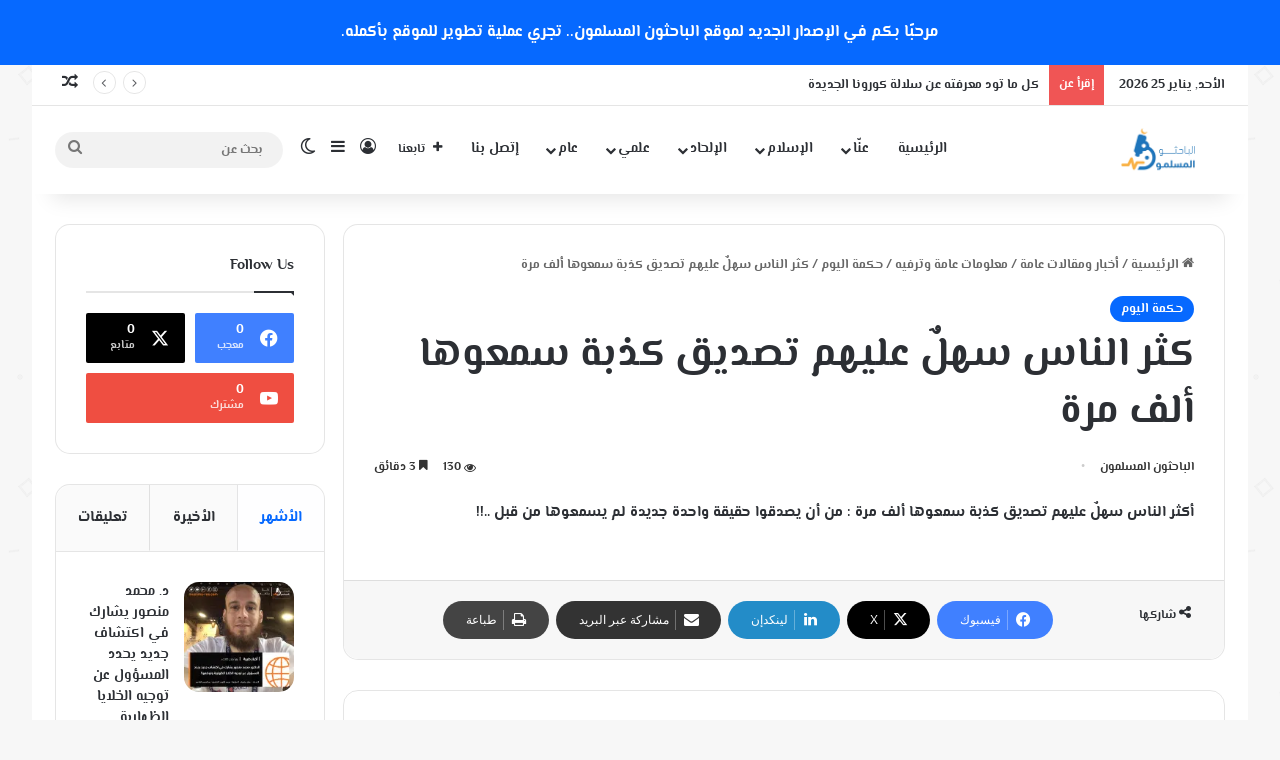

--- FILE ---
content_type: text/html; charset=UTF-8
request_url: https://muslims-res.com/%D9%83%D8%AB%D8%B1-%D8%A7%D9%84%D9%86%D8%A7%D8%B3-%D8%B3%D9%87%D9%84%D9%8C-%D8%B9%D9%84%D9%8A%D9%87%D9%85-%D8%AA%D8%B5%D8%AF%D9%8A%D9%82-%D9%83%D8%B0%D8%A8%D8%A9-%D8%B3%D9%85%D8%B9%D9%88%D9%87%D8%A7/
body_size: 43639
content:
<!DOCTYPE html> <html dir="rtl" lang="ar" data-skin="light" prefix="og: https://ogp.me/ns#"> <head><meta charset="UTF-8"/><script>if(navigator.userAgent.match(/MSIE|Internet Explorer/i)||navigator.userAgent.match(/Trident\/7\..*?rv:11/i)){var href=document.location.href;if(!href.match(/[?&]nowprocket/)){if(href.indexOf("?")==-1){if(href.indexOf("#")==-1){document.location.href=href+"?nowprocket=1"}else{document.location.href=href.replace("#","?nowprocket=1#")}}else{if(href.indexOf("#")==-1){document.location.href=href+"&nowprocket=1"}else{document.location.href=href.replace("#","&nowprocket=1#")}}}}</script><script>(()=>{class RocketLazyLoadScripts{constructor(){this.v="1.2.6",this.triggerEvents=["keydown","mousedown","mousemove","touchmove","touchstart","touchend","wheel"],this.userEventHandler=this.t.bind(this),this.touchStartHandler=this.i.bind(this),this.touchMoveHandler=this.o.bind(this),this.touchEndHandler=this.h.bind(this),this.clickHandler=this.u.bind(this),this.interceptedClicks=[],this.interceptedClickListeners=[],this.l(this),window.addEventListener("pageshow",(t=>{this.persisted=t.persisted,this.everythingLoaded&&this.m()})),this.CSPIssue=sessionStorage.getItem("rocketCSPIssue"),document.addEventListener("securitypolicyviolation",(t=>{this.CSPIssue||"script-src-elem"!==t.violatedDirective||"data"!==t.blockedURI||(this.CSPIssue=!0,sessionStorage.setItem("rocketCSPIssue",!0))})),document.addEventListener("DOMContentLoaded",(()=>{this.k()})),this.delayedScripts={normal:[],async:[],defer:[]},this.trash=[],this.allJQueries=[]}p(t){document.hidden?t.t():(this.triggerEvents.forEach((e=>window.addEventListener(e,t.userEventHandler,{passive:!0}))),window.addEventListener("touchstart",t.touchStartHandler,{passive:!0}),window.addEventListener("mousedown",t.touchStartHandler),document.addEventListener("visibilitychange",t.userEventHandler))}_(){this.triggerEvents.forEach((t=>window.removeEventListener(t,this.userEventHandler,{passive:!0}))),document.removeEventListener("visibilitychange",this.userEventHandler)}i(t){"HTML"!==t.target.tagName&&(window.addEventListener("touchend",this.touchEndHandler),window.addEventListener("mouseup",this.touchEndHandler),window.addEventListener("touchmove",this.touchMoveHandler,{passive:!0}),window.addEventListener("mousemove",this.touchMoveHandler),t.target.addEventListener("click",this.clickHandler),this.L(t.target,!0),this.S(t.target,"onclick","rocket-onclick"),this.C())}o(t){window.removeEventListener("touchend",this.touchEndHandler),window.removeEventListener("mouseup",this.touchEndHandler),window.removeEventListener("touchmove",this.touchMoveHandler,{passive:!0}),window.removeEventListener("mousemove",this.touchMoveHandler),t.target.removeEventListener("click",this.clickHandler),this.L(t.target,!1),this.S(t.target,"rocket-onclick","onclick"),this.M()}h(){window.removeEventListener("touchend",this.touchEndHandler),window.removeEventListener("mouseup",this.touchEndHandler),window.removeEventListener("touchmove",this.touchMoveHandler,{passive:!0}),window.removeEventListener("mousemove",this.touchMoveHandler)}u(t){t.target.removeEventListener("click",this.clickHandler),this.L(t.target,!1),this.S(t.target,"rocket-onclick","onclick"),this.interceptedClicks.push(t),t.preventDefault(),t.stopPropagation(),t.stopImmediatePropagation(),this.M()}O(){window.removeEventListener("touchstart",this.touchStartHandler,{passive:!0}),window.removeEventListener("mousedown",this.touchStartHandler),this.interceptedClicks.forEach((t=>{t.target.dispatchEvent(new MouseEvent("click",{view:t.view,bubbles:!0,cancelable:!0}))}))}l(t){EventTarget.prototype.addEventListenerWPRocketBase=EventTarget.prototype.addEventListener,EventTarget.prototype.addEventListener=function(e,i,o){"click"!==e||t.windowLoaded||i===t.clickHandler||t.interceptedClickListeners.push({target:this,func:i,options:o}),(this||window).addEventListenerWPRocketBase(e,i,o)}}L(t,e){this.interceptedClickListeners.forEach((i=>{i.target===t&&(e?t.removeEventListener("click",i.func,i.options):t.addEventListener("click",i.func,i.options))})),t.parentNode!==document.documentElement&&this.L(t.parentNode,e)}D(){return new Promise((t=>{this.P?this.M=t:t()}))}C(){this.P=!0}M(){this.P=!1}S(t,e,i){t.hasAttribute&&t.hasAttribute(e)&&(event.target.setAttribute(i,event.target.getAttribute(e)),event.target.removeAttribute(e))}t(){this._(this),"loading"===document.readyState?document.addEventListener("DOMContentLoaded",this.R.bind(this)):this.R()}k(){let t=[];document.querySelectorAll("script[type=rocketlazyloadscript][data-rocket-src]").forEach((e=>{let i=e.getAttribute("data-rocket-src");if(i&&!i.startsWith("data:")){0===i.indexOf("//")&&(i=location.protocol+i);try{const o=new URL(i).origin;o!==location.origin&&t.push({src:o,crossOrigin:e.crossOrigin||"module"===e.getAttribute("data-rocket-type")})}catch(t){}}})),t=[...new Map(t.map((t=>[JSON.stringify(t),t]))).values()],this.T(t,"preconnect")}async R(){this.lastBreath=Date.now(),this.j(this),this.F(this),this.I(),this.W(),this.q(),await this.A(this.delayedScripts.normal),await this.A(this.delayedScripts.defer),await this.A(this.delayedScripts.async);try{await this.U(),await this.H(this),await this.J()}catch(t){console.error(t)}window.dispatchEvent(new Event("rocket-allScriptsLoaded")),this.everythingLoaded=!0,this.D().then((()=>{this.O()})),this.N()}W(){document.querySelectorAll("script[type=rocketlazyloadscript]").forEach((t=>{t.hasAttribute("data-rocket-src")?t.hasAttribute("async")&&!1!==t.async?this.delayedScripts.async.push(t):t.hasAttribute("defer")&&!1!==t.defer||"module"===t.getAttribute("data-rocket-type")?this.delayedScripts.defer.push(t):this.delayedScripts.normal.push(t):this.delayedScripts.normal.push(t)}))}async B(t){if(await this.G(),!0!==t.noModule||!("noModule"in HTMLScriptElement.prototype))return new Promise((e=>{let i;function o(){(i||t).setAttribute("data-rocket-status","executed"),e()}try{if(navigator.userAgent.indexOf("Firefox/")>0||""===navigator.vendor||this.CSPIssue)i=document.createElement("script"),[...t.attributes].forEach((t=>{let e=t.nodeName;"type"!==e&&("data-rocket-type"===e&&(e="type"),"data-rocket-src"===e&&(e="src"),i.setAttribute(e,t.nodeValue))})),t.text&&(i.text=t.text),i.hasAttribute("src")?(i.addEventListener("load",o),i.addEventListener("error",(function(){i.setAttribute("data-rocket-status","failed-network"),e()})),setTimeout((()=>{i.isConnected||e()}),1)):(i.text=t.text,o()),t.parentNode.replaceChild(i,t);else{const i=t.getAttribute("data-rocket-type"),s=t.getAttribute("data-rocket-src");i?(t.type=i,t.removeAttribute("data-rocket-type")):t.removeAttribute("type"),t.addEventListener("load",o),t.addEventListener("error",(i=>{this.CSPIssue&&i.target.src.startsWith("data:")?(console.log("WPRocket: data-uri blocked by CSP -> fallback"),t.removeAttribute("src"),this.B(t).then(e)):(t.setAttribute("data-rocket-status","failed-network"),e())})),s?(t.removeAttribute("data-rocket-src"),t.src=s):t.src="data:text/javascript;base64,"+window.btoa(unescape(encodeURIComponent(t.text)))}}catch(i){t.setAttribute("data-rocket-status","failed-transform"),e()}}));t.setAttribute("data-rocket-status","skipped")}async A(t){const e=t.shift();return e&&e.isConnected?(await this.B(e),this.A(t)):Promise.resolve()}q(){this.T([...this.delayedScripts.normal,...this.delayedScripts.defer,...this.delayedScripts.async],"preload")}T(t,e){var i=document.createDocumentFragment();t.forEach((t=>{const o=t.getAttribute&&t.getAttribute("data-rocket-src")||t.src;if(o&&!o.startsWith("data:")){const s=document.createElement("link");s.href=o,s.rel=e,"preconnect"!==e&&(s.as="script"),t.getAttribute&&"module"===t.getAttribute("data-rocket-type")&&(s.crossOrigin=!0),t.crossOrigin&&(s.crossOrigin=t.crossOrigin),t.integrity&&(s.integrity=t.integrity),i.appendChild(s),this.trash.push(s)}})),document.head.appendChild(i)}j(t){let e={};function i(i,o){return e[o].eventsToRewrite.indexOf(i)>=0&&!t.everythingLoaded?"rocket-"+i:i}function o(t,o){!function(t){e[t]||(e[t]={originalFunctions:{add:t.addEventListener,remove:t.removeEventListener},eventsToRewrite:[]},t.addEventListener=function(){arguments[0]=i(arguments[0],t),e[t].originalFunctions.add.apply(t,arguments)},t.removeEventListener=function(){arguments[0]=i(arguments[0],t),e[t].originalFunctions.remove.apply(t,arguments)})}(t),e[t].eventsToRewrite.push(o)}function s(e,i){let o=e[i];e[i]=null,Object.defineProperty(e,i,{get:()=>o||function(){},set(s){t.everythingLoaded?o=s:e["rocket"+i]=o=s}})}o(document,"DOMContentLoaded"),o(window,"DOMContentLoaded"),o(window,"load"),o(window,"pageshow"),o(document,"readystatechange"),s(document,"onreadystatechange"),s(window,"onload"),s(window,"onpageshow");try{Object.defineProperty(document,"readyState",{get:()=>t.rocketReadyState,set(e){t.rocketReadyState=e},configurable:!0}),document.readyState="loading"}catch(t){console.log("WPRocket DJE readyState conflict, bypassing")}}F(t){let e;function i(e){return t.everythingLoaded?e:e.split(" ").map((t=>"load"===t||0===t.indexOf("load.")?"rocket-jquery-load":t)).join(" ")}function o(o){function s(t){const e=o.fn[t];o.fn[t]=o.fn.init.prototype[t]=function(){return this[0]===window&&("string"==typeof arguments[0]||arguments[0]instanceof String?arguments[0]=i(arguments[0]):"object"==typeof arguments[0]&&Object.keys(arguments[0]).forEach((t=>{const e=arguments[0][t];delete arguments[0][t],arguments[0][i(t)]=e}))),e.apply(this,arguments),this}}o&&o.fn&&!t.allJQueries.includes(o)&&(o.fn.ready=o.fn.init.prototype.ready=function(e){return t.domReadyFired?e.bind(document)(o):document.addEventListener("rocket-DOMContentLoaded",(()=>e.bind(document)(o))),o([])},s("on"),s("one"),t.allJQueries.push(o)),e=o}o(window.jQuery),Object.defineProperty(window,"jQuery",{get:()=>e,set(t){o(t)}})}async H(t){const e=document.querySelector("script[data-webpack]");e&&(await async function(){return new Promise((t=>{e.addEventListener("load",t),e.addEventListener("error",t)}))}(),await t.K(),await t.H(t))}async U(){this.domReadyFired=!0;try{document.readyState="interactive"}catch(t){}await this.G(),document.dispatchEvent(new Event("rocket-readystatechange")),await this.G(),document.rocketonreadystatechange&&document.rocketonreadystatechange(),await this.G(),document.dispatchEvent(new Event("rocket-DOMContentLoaded")),await this.G(),window.dispatchEvent(new Event("rocket-DOMContentLoaded"))}async J(){try{document.readyState="complete"}catch(t){}await this.G(),document.dispatchEvent(new Event("rocket-readystatechange")),await this.G(),document.rocketonreadystatechange&&document.rocketonreadystatechange(),await this.G(),window.dispatchEvent(new Event("rocket-load")),await this.G(),window.rocketonload&&window.rocketonload(),await this.G(),this.allJQueries.forEach((t=>t(window).trigger("rocket-jquery-load"))),await this.G();const t=new Event("rocket-pageshow");t.persisted=this.persisted,window.dispatchEvent(t),await this.G(),window.rocketonpageshow&&window.rocketonpageshow({persisted:this.persisted}),this.windowLoaded=!0}m(){document.onreadystatechange&&document.onreadystatechange(),window.onload&&window.onload(),window.onpageshow&&window.onpageshow({persisted:this.persisted})}I(){const t=new Map;document.write=document.writeln=function(e){const i=document.currentScript;i||console.error("WPRocket unable to document.write this: "+e);const o=document.createRange(),s=i.parentElement;let n=t.get(i);void 0===n&&(n=i.nextSibling,t.set(i,n));const c=document.createDocumentFragment();o.setStart(c,0),c.appendChild(o.createContextualFragment(e)),s.insertBefore(c,n)}}async G(){Date.now()-this.lastBreath>45&&(await this.K(),this.lastBreath=Date.now())}async K(){return document.hidden?new Promise((t=>setTimeout(t))):new Promise((t=>requestAnimationFrame(t)))}N(){this.trash.forEach((t=>t.remove()))}static run(){const t=new RocketLazyLoadScripts;t.p(t)}}RocketLazyLoadScripts.run()})();</script> <link rel="profile" href="//gmpg.org/xfn/11"/> <meta http-equiv='x-dns-prefetch-control' content='on'> <link rel='dns-prefetch' href="//cdnjs.cloudflare.com/"/> <link rel='dns-prefetch' href="//ajax.googleapis.com/"/> <link rel='dns-prefetch' href="//fonts.googleapis.com/"/> <link rel='dns-prefetch' href="//fonts.gstatic.com/"/> <link rel='dns-prefetch' href="//s.gravatar.com/"/> <link rel='dns-prefetch' href="//www.google-analytics.com/"/> <link rel='preload' as='image' href="//93f31cae.delivery.rocketcdn.me/wp-content/uploads/2025/02/MuslimoonSiteLogo.webp"> <style>img:is([sizes="auto" i], [sizes^="auto," i]) { contain-intrinsic-size: 3000px 1500px }</style> <title>كثر الناس سهلٌ عليهم تصديق كذبة سمعوها ألف مرة - الباحثون المسلمون</title> <meta name="description" content="أكثر الناس سهلٌ عليهم تصديق كذبة سمعوها ألف مرة : من أن يصدقوا حقيقة واحدة جديدة لم يسمعوها من قبل ..!!"/> <meta name="robots" content="index, follow, max-snippet:-1, max-video-preview:-1, max-image-preview:large"/> <link rel="canonical" href="https://muslims-res.com/%d9%83%d8%ab%d8%b1-%d8%a7%d9%84%d9%86%d8%a7%d8%b3-%d8%b3%d9%87%d9%84%d9%8c-%d8%b9%d9%84%d9%8a%d9%87%d9%85-%d8%aa%d8%b5%d8%af%d9%8a%d9%82-%d9%83%d8%b0%d8%a8%d8%a9-%d8%b3%d9%85%d8%b9%d9%88%d9%87%d8%a7/"/> <meta property="og:locale" content="ar_AR"/> <meta property="og:type" content="article"/> <meta property="og:title" content="كثر الناس سهلٌ عليهم تصديق كذبة سمعوها ألف مرة - الباحثون المسلمون"/> <meta property="og:description" content="أكثر الناس سهلٌ عليهم تصديق كذبة سمعوها ألف مرة : من أن يصدقوا حقيقة واحدة جديدة لم يسمعوها من قبل ..!!"/> <meta property="og:url" content="https://muslims-res.com/%d9%83%d8%ab%d8%b1-%d8%a7%d9%84%d9%86%d8%a7%d8%b3-%d8%b3%d9%87%d9%84%d9%8c-%d8%b9%d9%84%d9%8a%d9%87%d9%85-%d8%aa%d8%b5%d8%af%d9%8a%d9%82-%d9%83%d8%b0%d8%a8%d8%a9-%d8%b3%d9%85%d8%b9%d9%88%d9%87%d8%a7/"/> <meta property="og:site_name" content="الباحثون المسلمون"/> <meta property="article:author" content="https://www.facebook.com/The.Muslim.researchers/"/> <meta property="article:section" content="حكمة اليوم"/> <meta property="og:image" content="https://93f31cae.delivery.rocketcdn.me/wp-content/uploads/2025/02/MuslimoonSiteLogo.webp"/> <meta property="og:image:secure_url" content="https://93f31cae.delivery.rocketcdn.me/wp-content/uploads/2025/02/MuslimoonSiteLogo.webp"/> <meta property="og:image:width" content="552"/> <meta property="og:image:height" content="202"/> <meta property="og:image:alt" content="كثر الناس سهلٌ عليهم تصديق كذبة سمعوها ألف مرة"/> <meta property="og:image:type" content="image/webp"/> <meta property="article:published_time" content="2017-06-12T04:48:54+00:00"/> <meta name="twitter:card" content="summary_large_image"/> <meta name="twitter:title" content="كثر الناس سهلٌ عليهم تصديق كذبة سمعوها ألف مرة - الباحثون المسلمون"/> <meta name="twitter:description" content="أكثر الناس سهلٌ عليهم تصديق كذبة سمعوها ألف مرة : من أن يصدقوا حقيقة واحدة جديدة لم يسمعوها من قبل ..!!"/> <meta name="twitter:image" content="https://93f31cae.delivery.rocketcdn.me/wp-content/uploads/2025/02/MuslimoonSiteLogo.webp"/> <meta name="twitter:label1" content="كُتب بواسطة"/> <meta name="twitter:data1" content="الباحثون المسلمون"/> <meta name="twitter:label2" content="مدة القراءة"/> <meta name="twitter:data2" content="4 دقائق"/> <script type="application/ld+json" class="rank-math-schema">{"@context":"https://schema.org","@graph":[{"@type":"Organization","@id":"https://muslims-res.com/#organization","name":"Muslims Researchers","url":"https://muslims-res.com","logo":{"@type":"ImageObject","@id":"https://muslims-res.com/#logo","url":"http://muslims-res.com/wp-content/uploads/2025/02/cropped-MuslimoonSiteLogo.webp","contentUrl":"http://muslims-res.com/wp-content/uploads/2025/02/cropped-MuslimoonSiteLogo.webp","caption":"\u0627\u0644\u0628\u0627\u062d\u062b\u0648\u0646 \u0627\u0644\u0645\u0633\u0644\u0645\u0648\u0646","inLanguage":"ar","width":"512","height":"512"}},{"@type":"WebSite","@id":"https://muslims-res.com/#website","url":"https://muslims-res.com","name":"\u0627\u0644\u0628\u0627\u062d\u062b\u0648\u0646 \u0627\u0644\u0645\u0633\u0644\u0645\u0648\u0646","alternateName":"Muslims Researchers","publisher":{"@id":"https://muslims-res.com/#organization"},"inLanguage":"ar"},{"@type":"ImageObject","@id":"https://93f31cae.delivery.rocketcdn.me/wp-content/uploads/2025/02/MuslimoonSiteLogo.webp","url":"https://93f31cae.delivery.rocketcdn.me/wp-content/uploads/2025/02/MuslimoonSiteLogo.webp","width":"552","height":"202","inLanguage":"ar"},{"@type":"WebPage","@id":"https://muslims-res.com/%d9%83%d8%ab%d8%b1-%d8%a7%d9%84%d9%86%d8%a7%d8%b3-%d8%b3%d9%87%d9%84%d9%8c-%d8%b9%d9%84%d9%8a%d9%87%d9%85-%d8%aa%d8%b5%d8%af%d9%8a%d9%82-%d9%83%d8%b0%d8%a8%d8%a9-%d8%b3%d9%85%d8%b9%d9%88%d9%87%d8%a7/#webpage","url":"https://muslims-res.com/%d9%83%d8%ab%d8%b1-%d8%a7%d9%84%d9%86%d8%a7%d8%b3-%d8%b3%d9%87%d9%84%d9%8c-%d8%b9%d9%84%d9%8a%d9%87%d9%85-%d8%aa%d8%b5%d8%af%d9%8a%d9%82-%d9%83%d8%b0%d8%a8%d8%a9-%d8%b3%d9%85%d8%b9%d9%88%d9%87%d8%a7/","name":"\u0643\u062b\u0631 \u0627\u0644\u0646\u0627\u0633 \u0633\u0647\u0644\u064c \u0639\u0644\u064a\u0647\u0645 \u062a\u0635\u062f\u064a\u0642 \u0643\u0630\u0628\u0629 \u0633\u0645\u0639\u0648\u0647\u0627 \u0623\u0644\u0641 \u0645\u0631\u0629 - \u0627\u0644\u0628\u0627\u062d\u062b\u0648\u0646 \u0627\u0644\u0645\u0633\u0644\u0645\u0648\u0646","datePublished":"2017-06-12T04:48:54+00:00","dateModified":"2017-06-12T04:48:54+00:00","isPartOf":{"@id":"https://muslims-res.com/#website"},"primaryImageOfPage":{"@id":"https://93f31cae.delivery.rocketcdn.me/wp-content/uploads/2025/02/MuslimoonSiteLogo.webp"},"inLanguage":"ar"},{"@type":"Person","@id":"https://muslims-res.com/author/mohibeddin/","name":"\u0627\u0644\u0628\u0627\u062d\u062b\u0648\u0646 \u0627\u0644\u0645\u0633\u0644\u0645\u0648\u0646","url":"https://muslims-res.com/author/mohibeddin/","image":{"@type":"ImageObject","@id":"https://muslims-res.com/wp-content/uploads/2020/04/default_avatar-1.jpg","url":"https://muslims-res.com/wp-content/uploads/2020/04/default_avatar-1.jpg","caption":"\u0627\u0644\u0628\u0627\u062d\u062b\u0648\u0646 \u0627\u0644\u0645\u0633\u0644\u0645\u0648\u0646","inLanguage":"ar"},"sameAs":["https://muslims-res.com","https://www.facebook.com/The.Muslim.researchers/"],"worksFor":{"@id":"https://muslims-res.com/#organization"}},{"@type":"BlogPosting","headline":"\u0643\u062b\u0631 \u0627\u0644\u0646\u0627\u0633 \u0633\u0647\u0644\u064c \u0639\u0644\u064a\u0647\u0645 \u062a\u0635\u062f\u064a\u0642 \u0643\u0630\u0628\u0629 \u0633\u0645\u0639\u0648\u0647\u0627 \u0623\u0644\u0641 \u0645\u0631\u0629 - \u0627\u0644\u0628\u0627\u062d\u062b\u0648\u0646 \u0627\u0644\u0645\u0633\u0644\u0645\u0648\u0646","datePublished":"2017-06-12T04:48:54+00:00","dateModified":"2017-06-12T04:48:54+00:00","articleSection":"\u062d\u0643\u0645\u0629 \u0627\u0644\u064a\u0648\u0645","author":{"@id":"https://muslims-res.com/author/mohibeddin/","name":"\u0627\u0644\u0628\u0627\u062d\u062b\u0648\u0646 \u0627\u0644\u0645\u0633\u0644\u0645\u0648\u0646"},"publisher":{"@id":"https://muslims-res.com/#organization"},"description":"\u0623\u0643\u062b\u0631 \u0627\u0644\u0646\u0627\u0633 \u0633\u0647\u0644\u064c \u0639\u0644\u064a\u0647\u0645 \u062a\u0635\u062f\u064a\u0642 \u0643\u0630\u0628\u0629 \u0633\u0645\u0639\u0648\u0647\u0627 \u0623\u0644\u0641 \u0645\u0631\u0629 : \u0645\u0646 \u0623\u0646 \u064a\u0635\u062f\u0642\u0648\u0627 \u062d\u0642\u064a\u0642\u0629 \u0648\u0627\u062d\u062f\u0629 \u062c\u062f\u064a\u062f\u0629 \u0644\u0645 \u064a\u0633\u0645\u0639\u0648\u0647\u0627 \u0645\u0646 \u0642\u0628\u0644 ..!!","name":"\u0643\u062b\u0631 \u0627\u0644\u0646\u0627\u0633 \u0633\u0647\u0644\u064c \u0639\u0644\u064a\u0647\u0645 \u062a\u0635\u062f\u064a\u0642 \u0643\u0630\u0628\u0629 \u0633\u0645\u0639\u0648\u0647\u0627 \u0623\u0644\u0641 \u0645\u0631\u0629 - \u0627\u0644\u0628\u0627\u062d\u062b\u0648\u0646 \u0627\u0644\u0645\u0633\u0644\u0645\u0648\u0646","@id":"https://muslims-res.com/%d9%83%d8%ab%d8%b1-%d8%a7%d9%84%d9%86%d8%a7%d8%b3-%d8%b3%d9%87%d9%84%d9%8c-%d8%b9%d9%84%d9%8a%d9%87%d9%85-%d8%aa%d8%b5%d8%af%d9%8a%d9%82-%d9%83%d8%b0%d8%a8%d8%a9-%d8%b3%d9%85%d8%b9%d9%88%d9%87%d8%a7/#richSnippet","isPartOf":{"@id":"https://muslims-res.com/%d9%83%d8%ab%d8%b1-%d8%a7%d9%84%d9%86%d8%a7%d8%b3-%d8%b3%d9%87%d9%84%d9%8c-%d8%b9%d9%84%d9%8a%d9%87%d9%85-%d8%aa%d8%b5%d8%af%d9%8a%d9%82-%d9%83%d8%b0%d8%a8%d8%a9-%d8%b3%d9%85%d8%b9%d9%88%d9%87%d8%a7/#webpage"},"image":{"@id":"https://93f31cae.delivery.rocketcdn.me/wp-content/uploads/2025/02/MuslimoonSiteLogo.webp"},"inLanguage":"ar","mainEntityOfPage":{"@id":"https://muslims-res.com/%d9%83%d8%ab%d8%b1-%d8%a7%d9%84%d9%86%d8%a7%d8%b3-%d8%b3%d9%87%d9%84%d9%8c-%d8%b9%d9%84%d9%8a%d9%87%d9%85-%d8%aa%d8%b5%d8%af%d9%8a%d9%82-%d9%83%d8%b0%d8%a8%d8%a9-%d8%b3%d9%85%d8%b9%d9%88%d9%87%d8%a7/#webpage"}}]}</script> <link rel='dns-prefetch' href="//www.fontstatic.com/"/> <link rel='dns-prefetch' href="//93f31cae.delivery.rocketcdn.me/"/> <link href="//93f31cae.delivery.rocketcdn.me/" rel='preconnect'/> <link rel="alternate" type="application/rss+xml" title="الباحثون المسلمون &laquo; الخلاصة" href="/feed/"/> <script type="text/javascript">
			try {
				if( 'undefined' != typeof localStorage ){
					var tieSkin = localStorage.getItem('tie-skin');
				}

				
				var html = document.getElementsByTagName('html')[0].classList,
						htmlSkin = 'light';

				if( html.contains('dark-skin') ){
					htmlSkin = 'dark';
				}

				if( tieSkin != null && tieSkin != htmlSkin ){
					html.add('tie-skin-inverted');
					var tieSkinInverted = true;
				}

				if( tieSkin == 'dark' ){
					html.add('dark-skin');
				}
				else if( tieSkin == 'light' ){
					html.remove( 'dark-skin' );
				}
				
			} catch(e) { console.log( e ) }

		</script> <style type="text/css"> :root{ --tie-preset-gradient-1: linear-gradient(135deg, rgba(6, 147, 227, 1) 0%, rgb(155, 81, 224) 100%); --tie-preset-gradient-2: linear-gradient(135deg, rgb(122, 220, 180) 0%, rgb(0, 208, 130) 100%); --tie-preset-gradient-3: linear-gradient(135deg, rgba(252, 185, 0, 1) 0%, rgba(255, 105, 0, 1) 100%); --tie-preset-gradient-4: linear-gradient(135deg, rgba(255, 105, 0, 1) 0%, rgb(207, 46, 46) 100%); --tie-preset-gradient-5: linear-gradient(135deg, rgb(238, 238, 238) 0%, rgb(169, 184, 195) 100%); --tie-preset-gradient-6: linear-gradient(135deg, rgb(74, 234, 220) 0%, rgb(151, 120, 209) 20%, rgb(207, 42, 186) 40%, rgb(238, 44, 130) 60%, rgb(251, 105, 98) 80%, rgb(254, 248, 76) 100%); --tie-preset-gradient-7: linear-gradient(135deg, rgb(255, 206, 236) 0%, rgb(152, 150, 240) 100%); --tie-preset-gradient-8: linear-gradient(135deg, rgb(254, 205, 165) 0%, rgb(254, 45, 45) 50%, rgb(107, 0, 62) 100%); --tie-preset-gradient-9: linear-gradient(135deg, rgb(255, 203, 112) 0%, rgb(199, 81, 192) 50%, rgb(65, 88, 208) 100%); --tie-preset-gradient-10: linear-gradient(135deg, rgb(255, 245, 203) 0%, rgb(182, 227, 212) 50%, rgb(51, 167, 181) 100%); --tie-preset-gradient-11: linear-gradient(135deg, rgb(202, 248, 128) 0%, rgb(113, 206, 126) 100%); --tie-preset-gradient-12: linear-gradient(135deg, rgb(2, 3, 129) 0%, rgb(40, 116, 252) 100%); --tie-preset-gradient-13: linear-gradient(135deg, #4D34FA, #ad34fa); --tie-preset-gradient-14: linear-gradient(135deg, #0057FF, #31B5FF); --tie-preset-gradient-15: linear-gradient(135deg, #FF007A, #FF81BD); --tie-preset-gradient-16: linear-gradient(135deg, #14111E, #4B4462); --tie-preset-gradient-17: linear-gradient(135deg, #F32758, #FFC581); --main-nav-background: #FFFFFF; --main-nav-secondry-background: rgba(0,0,0,0.03); --main-nav-primary-color: #0088ff; --main-nav-contrast-primary-color: #FFFFFF; --main-nav-text-color: #2c2f34; --main-nav-secondry-text-color: rgba(0,0,0,0.5); --main-nav-main-border-color: rgba(0,0,0,0.1); --main-nav-secondry-border-color: rgba(0,0,0,0.08); } </style> <meta name="viewport" content="width=device-width, initial-scale=1.0"/><link rel='stylesheet' id='elmessiri-bold-css' href="//www.fontstatic.com/f=elmessiri-bold" type='text/css' media='all'/> <style id='co-authors-plus-coauthors-style-inline-css' type='text/css'> .wp-block-co-authors-plus-coauthors.is-layout-flow [class*=wp-block-co-authors-plus]{display:inline} </style> <style id='co-authors-plus-avatar-style-inline-css' type='text/css'> .wp-block-co-authors-plus-avatar :where(img){height:auto;max-width:100%;vertical-align:bottom}.wp-block-co-authors-plus-coauthors.is-layout-flow .wp-block-co-authors-plus-avatar :where(img){vertical-align:middle}.wp-block-co-authors-plus-avatar:is(.alignleft,.alignright){display:table}.wp-block-co-authors-plus-avatar.aligncenter{display:table;margin-inline:auto} </style> <style id='co-authors-plus-image-style-inline-css' type='text/css'> .wp-block-co-authors-plus-image{margin-bottom:0}.wp-block-co-authors-plus-image :where(img){height:auto;max-width:100%;vertical-align:bottom}.wp-block-co-authors-plus-coauthors.is-layout-flow .wp-block-co-authors-plus-image :where(img){vertical-align:middle}.wp-block-co-authors-plus-image:is(.alignfull,.alignwide) :where(img){width:100%}.wp-block-co-authors-plus-image:is(.alignleft,.alignright){display:table}.wp-block-co-authors-plus-image.aligncenter{display:table;margin-inline:auto} </style> <style id='global-styles-inline-css' type='text/css'> :root{--wp--preset--aspect-ratio--square: 1;--wp--preset--aspect-ratio--4-3: 4/3;--wp--preset--aspect-ratio--3-4: 3/4;--wp--preset--aspect-ratio--3-2: 3/2;--wp--preset--aspect-ratio--2-3: 2/3;--wp--preset--aspect-ratio--16-9: 16/9;--wp--preset--aspect-ratio--9-16: 9/16;--wp--preset--color--black: #000000;--wp--preset--color--cyan-bluish-gray: #abb8c3;--wp--preset--color--white: #ffffff;--wp--preset--color--pale-pink: #f78da7;--wp--preset--color--vivid-red: #cf2e2e;--wp--preset--color--luminous-vivid-orange: #ff6900;--wp--preset--color--luminous-vivid-amber: #fcb900;--wp--preset--color--light-green-cyan: #7bdcb5;--wp--preset--color--vivid-green-cyan: #00d084;--wp--preset--color--pale-cyan-blue: #8ed1fc;--wp--preset--color--vivid-cyan-blue: #0693e3;--wp--preset--color--vivid-purple: #9b51e0;--wp--preset--color--global-color: #0088ff;--wp--preset--gradient--vivid-cyan-blue-to-vivid-purple: linear-gradient(135deg,rgba(6,147,227,1) 0%,rgb(155,81,224) 100%);--wp--preset--gradient--light-green-cyan-to-vivid-green-cyan: linear-gradient(135deg,rgb(122,220,180) 0%,rgb(0,208,130) 100%);--wp--preset--gradient--luminous-vivid-amber-to-luminous-vivid-orange: linear-gradient(135deg,rgba(252,185,0,1) 0%,rgba(255,105,0,1) 100%);--wp--preset--gradient--luminous-vivid-orange-to-vivid-red: linear-gradient(135deg,rgba(255,105,0,1) 0%,rgb(207,46,46) 100%);--wp--preset--gradient--very-light-gray-to-cyan-bluish-gray: linear-gradient(135deg,rgb(238,238,238) 0%,rgb(169,184,195) 100%);--wp--preset--gradient--cool-to-warm-spectrum: linear-gradient(135deg,rgb(74,234,220) 0%,rgb(151,120,209) 20%,rgb(207,42,186) 40%,rgb(238,44,130) 60%,rgb(251,105,98) 80%,rgb(254,248,76) 100%);--wp--preset--gradient--blush-light-purple: linear-gradient(135deg,rgb(255,206,236) 0%,rgb(152,150,240) 100%);--wp--preset--gradient--blush-bordeaux: linear-gradient(135deg,rgb(254,205,165) 0%,rgb(254,45,45) 50%,rgb(107,0,62) 100%);--wp--preset--gradient--luminous-dusk: linear-gradient(135deg,rgb(255,203,112) 0%,rgb(199,81,192) 50%,rgb(65,88,208) 100%);--wp--preset--gradient--pale-ocean: linear-gradient(135deg,rgb(255,245,203) 0%,rgb(182,227,212) 50%,rgb(51,167,181) 100%);--wp--preset--gradient--electric-grass: linear-gradient(135deg,rgb(202,248,128) 0%,rgb(113,206,126) 100%);--wp--preset--gradient--midnight: linear-gradient(135deg,rgb(2,3,129) 0%,rgb(40,116,252) 100%);--wp--preset--font-size--small: 13px;--wp--preset--font-size--medium: 20px;--wp--preset--font-size--large: 36px;--wp--preset--font-size--x-large: 42px;--wp--preset--spacing--20: 0.44rem;--wp--preset--spacing--30: 0.67rem;--wp--preset--spacing--40: 1rem;--wp--preset--spacing--50: 1.5rem;--wp--preset--spacing--60: 2.25rem;--wp--preset--spacing--70: 3.38rem;--wp--preset--spacing--80: 5.06rem;--wp--preset--shadow--natural: 6px 6px 9px rgba(0, 0, 0, 0.2);--wp--preset--shadow--deep: 12px 12px 50px rgba(0, 0, 0, 0.4);--wp--preset--shadow--sharp: 6px 6px 0px rgba(0, 0, 0, 0.2);--wp--preset--shadow--outlined: 6px 6px 0px -3px rgba(255, 255, 255, 1), 6px 6px rgba(0, 0, 0, 1);--wp--preset--shadow--crisp: 6px 6px 0px rgba(0, 0, 0, 1);}:where(.is-layout-flex){gap: 0.5em;}:where(.is-layout-grid){gap: 0.5em;}body .is-layout-flex{display: flex;}.is-layout-flex{flex-wrap: wrap;align-items: center;}.is-layout-flex > :is(*, div){margin: 0;}body .is-layout-grid{display: grid;}.is-layout-grid > :is(*, div){margin: 0;}:where(.wp-block-columns.is-layout-flex){gap: 2em;}:where(.wp-block-columns.is-layout-grid){gap: 2em;}:where(.wp-block-post-template.is-layout-flex){gap: 1.25em;}:where(.wp-block-post-template.is-layout-grid){gap: 1.25em;}.has-black-color{color: var(--wp--preset--color--black) !important;}.has-cyan-bluish-gray-color{color: var(--wp--preset--color--cyan-bluish-gray) !important;}.has-white-color{color: var(--wp--preset--color--white) !important;}.has-pale-pink-color{color: var(--wp--preset--color--pale-pink) !important;}.has-vivid-red-color{color: var(--wp--preset--color--vivid-red) !important;}.has-luminous-vivid-orange-color{color: var(--wp--preset--color--luminous-vivid-orange) !important;}.has-luminous-vivid-amber-color{color: var(--wp--preset--color--luminous-vivid-amber) !important;}.has-light-green-cyan-color{color: var(--wp--preset--color--light-green-cyan) !important;}.has-vivid-green-cyan-color{color: var(--wp--preset--color--vivid-green-cyan) !important;}.has-pale-cyan-blue-color{color: var(--wp--preset--color--pale-cyan-blue) !important;}.has-vivid-cyan-blue-color{color: var(--wp--preset--color--vivid-cyan-blue) !important;}.has-vivid-purple-color{color: var(--wp--preset--color--vivid-purple) !important;}.has-black-background-color{background-color: var(--wp--preset--color--black) !important;}.has-cyan-bluish-gray-background-color{background-color: var(--wp--preset--color--cyan-bluish-gray) !important;}.has-white-background-color{background-color: var(--wp--preset--color--white) !important;}.has-pale-pink-background-color{background-color: var(--wp--preset--color--pale-pink) !important;}.has-vivid-red-background-color{background-color: var(--wp--preset--color--vivid-red) !important;}.has-luminous-vivid-orange-background-color{background-color: var(--wp--preset--color--luminous-vivid-orange) !important;}.has-luminous-vivid-amber-background-color{background-color: var(--wp--preset--color--luminous-vivid-amber) !important;}.has-light-green-cyan-background-color{background-color: var(--wp--preset--color--light-green-cyan) !important;}.has-vivid-green-cyan-background-color{background-color: var(--wp--preset--color--vivid-green-cyan) !important;}.has-pale-cyan-blue-background-color{background-color: var(--wp--preset--color--pale-cyan-blue) !important;}.has-vivid-cyan-blue-background-color{background-color: var(--wp--preset--color--vivid-cyan-blue) !important;}.has-vivid-purple-background-color{background-color: var(--wp--preset--color--vivid-purple) !important;}.has-black-border-color{border-color: var(--wp--preset--color--black) !important;}.has-cyan-bluish-gray-border-color{border-color: var(--wp--preset--color--cyan-bluish-gray) !important;}.has-white-border-color{border-color: var(--wp--preset--color--white) !important;}.has-pale-pink-border-color{border-color: var(--wp--preset--color--pale-pink) !important;}.has-vivid-red-border-color{border-color: var(--wp--preset--color--vivid-red) !important;}.has-luminous-vivid-orange-border-color{border-color: var(--wp--preset--color--luminous-vivid-orange) !important;}.has-luminous-vivid-amber-border-color{border-color: var(--wp--preset--color--luminous-vivid-amber) !important;}.has-light-green-cyan-border-color{border-color: var(--wp--preset--color--light-green-cyan) !important;}.has-vivid-green-cyan-border-color{border-color: var(--wp--preset--color--vivid-green-cyan) !important;}.has-pale-cyan-blue-border-color{border-color: var(--wp--preset--color--pale-cyan-blue) !important;}.has-vivid-cyan-blue-border-color{border-color: var(--wp--preset--color--vivid-cyan-blue) !important;}.has-vivid-purple-border-color{border-color: var(--wp--preset--color--vivid-purple) !important;}.has-vivid-cyan-blue-to-vivid-purple-gradient-background{background: var(--wp--preset--gradient--vivid-cyan-blue-to-vivid-purple) !important;}.has-light-green-cyan-to-vivid-green-cyan-gradient-background{background: var(--wp--preset--gradient--light-green-cyan-to-vivid-green-cyan) !important;}.has-luminous-vivid-amber-to-luminous-vivid-orange-gradient-background{background: var(--wp--preset--gradient--luminous-vivid-amber-to-luminous-vivid-orange) !important;}.has-luminous-vivid-orange-to-vivid-red-gradient-background{background: var(--wp--preset--gradient--luminous-vivid-orange-to-vivid-red) !important;}.has-very-light-gray-to-cyan-bluish-gray-gradient-background{background: var(--wp--preset--gradient--very-light-gray-to-cyan-bluish-gray) !important;}.has-cool-to-warm-spectrum-gradient-background{background: var(--wp--preset--gradient--cool-to-warm-spectrum) !important;}.has-blush-light-purple-gradient-background{background: var(--wp--preset--gradient--blush-light-purple) !important;}.has-blush-bordeaux-gradient-background{background: var(--wp--preset--gradient--blush-bordeaux) !important;}.has-luminous-dusk-gradient-background{background: var(--wp--preset--gradient--luminous-dusk) !important;}.has-pale-ocean-gradient-background{background: var(--wp--preset--gradient--pale-ocean) !important;}.has-electric-grass-gradient-background{background: var(--wp--preset--gradient--electric-grass) !important;}.has-midnight-gradient-background{background: var(--wp--preset--gradient--midnight) !important;}.has-small-font-size{font-size: var(--wp--preset--font-size--small) !important;}.has-medium-font-size{font-size: var(--wp--preset--font-size--medium) !important;}.has-large-font-size{font-size: var(--wp--preset--font-size--large) !important;}.has-x-large-font-size{font-size: var(--wp--preset--font-size--x-large) !important;} :where(.wp-block-post-template.is-layout-flex){gap: 1.25em;}:where(.wp-block-post-template.is-layout-grid){gap: 1.25em;} :where(.wp-block-columns.is-layout-flex){gap: 2em;}:where(.wp-block-columns.is-layout-grid){gap: 2em;} :root :where(.wp-block-pullquote){font-size: 1.5em;line-height: 1.6;} </style> <link rel='stylesheet' id='authors-list-css-css' href="//93f31cae.delivery.rocketcdn.me/wp-content/plugins/authors-list/backend/assets/css/front.css" type='text/css' media='all'/> <link rel='stylesheet' id='jquery-ui-css-css' href="//93f31cae.delivery.rocketcdn.me/wp-content/plugins/authors-list/backend/assets/css/jquery-ui.css" type='text/css' media='all'/> <link rel='stylesheet' id='wmvp-style-videos-list-css' href="//93f31cae.delivery.rocketcdn.me/wp-content/plugins/wm-video-playlists/assets/css/style.css" type='text/css' media='all'/> <link rel='stylesheet' id='tie-css-base-css' href="//93f31cae.delivery.rocketcdn.me/wp-content/themes/jannah/assets/css/base.min.css" type='text/css' media='all'/> <link rel='stylesheet' id='tie-css-styles-css' href="//93f31cae.delivery.rocketcdn.me/wp-content/themes/jannah/assets/css/style.min.css" type='text/css' media='all'/> <link rel='stylesheet' id='tie-css-widgets-css' href="//93f31cae.delivery.rocketcdn.me/wp-content/themes/jannah/assets/css/widgets.min.css" type='text/css' media='all'/> <link rel='stylesheet' id='tie-css-helpers-css' href="//93f31cae.delivery.rocketcdn.me/wp-content/themes/jannah/assets/css/helpers.min.css" type='text/css' media='all'/> <link rel='stylesheet' id='tie-fontawesome5-css' href="//93f31cae.delivery.rocketcdn.me/wp-content/themes/jannah/assets/css/fontawesome.css" type='text/css' media='all'/> <link rel='stylesheet' id='tie-css-ilightbox-css' href="//93f31cae.delivery.rocketcdn.me/wp-content/themes/jannah/assets/ilightbox/dark-skin/skin.css" type='text/css' media='all'/> <link rel='stylesheet' id='tie-css-shortcodes-css' href="//93f31cae.delivery.rocketcdn.me/wp-content/themes/jannah/assets/css/plugins/shortcodes.min.css" type='text/css' media='all'/> <link rel='stylesheet' id='tie-css-single-css' href="//93f31cae.delivery.rocketcdn.me/wp-content/themes/jannah/assets/css/single.min.css" type='text/css' media='all'/> <link rel='stylesheet' id='tie-css-print-css' href="//93f31cae.delivery.rocketcdn.me/wp-content/themes/jannah/assets/css/print.css" type='text/css' media='print'/> <link rel='stylesheet' id='um_modal-css' href="//93f31cae.delivery.rocketcdn.me/wp-content/plugins/ultimate-member/assets/css/um-modal.min.css" type='text/css' media='all'/> <link rel='stylesheet' id='um_ui-css' href="//93f31cae.delivery.rocketcdn.me/wp-content/plugins/ultimate-member/assets/libs/jquery-ui/jquery-ui.min.css" type='text/css' media='all'/> <link rel='stylesheet' id='um_tipsy-css' href="//93f31cae.delivery.rocketcdn.me/wp-content/plugins/ultimate-member/assets/libs/tipsy/tipsy.min.css" type='text/css' media='all'/> <link rel='stylesheet' id='um_raty-css' href="//93f31cae.delivery.rocketcdn.me/wp-content/plugins/ultimate-member/assets/libs/raty/um-raty.min.css" type='text/css' media='all'/> <link rel='stylesheet' id='select2-css' href="//93f31cae.delivery.rocketcdn.me/wp-content/plugins/ultimate-member/assets/libs/select2/select2.min.css" type='text/css' media='all'/> <link rel='stylesheet' id='um_fileupload-css' href="//93f31cae.delivery.rocketcdn.me/wp-content/plugins/ultimate-member/assets/css/um-fileupload.min.css" type='text/css' media='all'/> <link rel='stylesheet' id='um_confirm-css' href="//93f31cae.delivery.rocketcdn.me/wp-content/plugins/ultimate-member/assets/libs/um-confirm/um-confirm.min.css" type='text/css' media='all'/> <link rel='stylesheet' id='um_datetime-css' href="//93f31cae.delivery.rocketcdn.me/wp-content/plugins/ultimate-member/assets/libs/pickadate/default.min.css" type='text/css' media='all'/> <link rel='stylesheet' id='um_datetime_date-css' href="//93f31cae.delivery.rocketcdn.me/wp-content/plugins/ultimate-member/assets/libs/pickadate/default.date.min.css" type='text/css' media='all'/> <link rel='stylesheet' id='um_datetime_time-css' href="//93f31cae.delivery.rocketcdn.me/wp-content/plugins/ultimate-member/assets/libs/pickadate/default.time.min.css" type='text/css' media='all'/> <link rel='stylesheet' id='um_fonticons_ii-css' href="//93f31cae.delivery.rocketcdn.me/wp-content/plugins/ultimate-member/assets/libs/legacy/fonticons/fonticons-ii.min.css" type='text/css' media='all'/> <link rel='stylesheet' id='um_fonticons_fa-css' href="//93f31cae.delivery.rocketcdn.me/wp-content/plugins/ultimate-member/assets/libs/legacy/fonticons/fonticons-fa.min.css" type='text/css' media='all'/> <link rel='stylesheet' id='um_fontawesome-css' href="//93f31cae.delivery.rocketcdn.me/wp-content/plugins/ultimate-member/assets/css/um-fontawesome.min.css" type='text/css' media='all'/> <link rel='stylesheet' id='um_common-css' href="//93f31cae.delivery.rocketcdn.me/wp-content/plugins/ultimate-member/assets/css/common.min.css" type='text/css' media='all'/> <link rel='stylesheet' id='um_responsive-css' href="//93f31cae.delivery.rocketcdn.me/wp-content/plugins/ultimate-member/assets/css/um-responsive.min.css" type='text/css' media='all'/> <link rel='stylesheet' id='um_styles-css' href="//93f31cae.delivery.rocketcdn.me/wp-content/plugins/ultimate-member/assets/css/um-styles.min.css" type='text/css' media='all'/> <link rel='stylesheet' id='um_crop-css' href="//93f31cae.delivery.rocketcdn.me/wp-content/plugins/ultimate-member/assets/libs/cropper/cropper.min.css" type='text/css' media='all'/> <link rel='stylesheet' id='um_profile-css' href="//93f31cae.delivery.rocketcdn.me/wp-content/plugins/ultimate-member/assets/css/um-profile.min.css" type='text/css' media='all'/> <link rel='stylesheet' id='um_account-css' href="//93f31cae.delivery.rocketcdn.me/wp-content/plugins/ultimate-member/assets/css/um-account.min.css" type='text/css' media='all'/> <link rel='stylesheet' id='um_misc-css' href="//93f31cae.delivery.rocketcdn.me/wp-content/plugins/ultimate-member/assets/css/um-misc.min.css" type='text/css' media='all'/> <link rel='stylesheet' id='um_rtl-css' href="//93f31cae.delivery.rocketcdn.me/wp-content/plugins/ultimate-member/assets/css/um.rtl.min.css" type='text/css' media='all'/> <link rel='stylesheet' id='um_default_css-css' href="//93f31cae.delivery.rocketcdn.me/wp-content/plugins/ultimate-member/assets/css/um-old-default.min.css" type='text/css' media='all'/> <style id='um_default_css-inline-css' type='text/css'> body{font-family: elmessiri-bold;}html #main-nav .main-menu > ul > li > a{text-transform: uppercase;}#tie-body{background-image: url(https://93f31cae.delivery.rocketcdn.me/wp-content/themes/jannah/assets/images/patterns/body-bg25.png);}html .tie-cat-10834,html .tie-cat-item-10834 > span{background-color:#e67e22 !important;color:#FFFFFF !important;}html .tie-cat-10834:after{border-top-color:#e67e22 !important;}html .tie-cat-10834:hover{background-color:#c86004 !important;}html .tie-cat-10834:hover:after{border-top-color:#c86004 !important;}html .tie-cat-10842,html .tie-cat-item-10842 > span{background-color:#2ecc71 !important;color:#FFFFFF !important;}html .tie-cat-10842:after{border-top-color:#2ecc71 !important;}html .tie-cat-10842:hover{background-color:#10ae53 !important;}html .tie-cat-10842:hover:after{border-top-color:#10ae53 !important;}html .tie-cat-10845,html .tie-cat-item-10845 > span{background-color:#9b59b6 !important;color:#FFFFFF !important;}html .tie-cat-10845:after{border-top-color:#9b59b6 !important;}html .tie-cat-10845:hover{background-color:#7d3b98 !important;}html .tie-cat-10845:hover:after{border-top-color:#7d3b98 !important;}html .tie-cat-10847,html .tie-cat-item-10847 > span{background-color:#34495e !important;color:#FFFFFF !important;}html .tie-cat-10847:after{border-top-color:#34495e !important;}html .tie-cat-10847:hover{background-color:#162b40 !important;}html .tie-cat-10847:hover:after{border-top-color:#162b40 !important;}html .tie-cat-10849,html .tie-cat-item-10849 > span{background-color:#795548 !important;color:#FFFFFF !important;}html .tie-cat-10849:after{border-top-color:#795548 !important;}html .tie-cat-10849:hover{background-color:#5b372a !important;}html .tie-cat-10849:hover:after{border-top-color:#5b372a !important;}html .tie-cat-10851,html .tie-cat-item-10851 > span{background-color:#4CAF50 !important;color:#FFFFFF !important;}html .tie-cat-10851:after{border-top-color:#4CAF50 !important;}html .tie-cat-10851:hover{background-color:#2e9132 !important;}html .tie-cat-10851:hover:after{border-top-color:#2e9132 !important;}@media (min-width: 1200px){html .container{width: auto;}}html .boxed-layout #tie-wrapper,html .boxed-layout .fixed-nav{max-width: 1430px;}@media (min-width: 1400px){html .container,html .wide-next-prev-slider-wrapper .slider-main-container{max-width: 1400px;}}@media (min-width: 992px){html .sidebar{width: 25%;}html .main-content{width: 75%;}}html .meta-views.meta-item .tie-icon-fire:before{content: "\f06e" !important;}@media (max-width: 991px){html .side-aside.normal-side{background: #3498db;background: -webkit-linear-gradient(135deg,#0088ff,#3498db );background: -moz-linear-gradient(135deg,#0088ff,#3498db );background: -o-linear-gradient(135deg,#0088ff,#3498db );background: linear-gradient(135deg,#3498db,#0088ff );}}html body .mag-box .breaking,html body .social-icons-widget .social-icons-item .social-link,html body .widget_product_tag_cloud a,html body .widget_tag_cloud a,html body .post-tags a,html body .widget_layered_nav_filters a,html body .post-bottom-meta-title,html body .post-bottom-meta a,html body .post-cat,html body .show-more-button,html body #instagram-link.is-expanded .follow-button,html body .cat-counter a + span,html body .mag-box-options .slider-arrow-nav a,html body .main-menu .cats-horizontal li a,html body #instagram-link.is-compact,html body .pages-numbers a,html body .pages-nav-item,html body .bp-pagination-links .page-numbers,html body .fullwidth-area .widget_tag_cloud .tagcloud a,html body ul.breaking-news-nav li.jnt-prev,html body ul.breaking-news-nav li.jnt-next,html body #tie-popup-search-mobile table.gsc-search-box{border-radius: 35px;}html body .mag-box ul.breaking-news-nav li{border: 0 !important;}html body #instagram-link.is-compact{padding-right: 40px;padding-left: 40px;}html body .post-bottom-meta-title,html body .post-bottom-meta a,html body .more-link{padding-right: 15px;padding-left: 15px;}html body #masonry-grid .container-wrapper .post-thumb img{border-radius: 0px;}html body .video-thumbnail,html body .review-item,html body .review-summary,html body .user-rate-wrap,html body textarea,html body input,html body select{border-radius: 5px;}html body .post-content-slideshow,html body #tie-read-next,html body .prev-next-post-nav .post-thumb,html body .post-thumb img,html body .container-wrapper,html body .tie-popup-container .container-wrapper,html body .widget,html body .grid-slider-wrapper .grid-item,html body .slider-vertical-navigation .slide,html body .boxed-slider:not(.grid-slider-wrapper) .slide,html body .buddypress-wrap .activity-list .load-more a,html body .buddypress-wrap .activity-list .load-newest a,html body .woocommerce .products .product .product-img img,html body .woocommerce .products .product .product-img,html body .woocommerce .woocommerce-tabs,html body .woocommerce div.product .related.products,html body .woocommerce div.product .up-sells.products,html body .woocommerce .cart_totals,html .woocommerce .cross-sells,html body .big-thumb-left-box-inner,html body .miscellaneous-box .posts-items li:first-child,html body .single-big-img,html body .masonry-with-spaces .container-wrapper .slide,html body .news-gallery-items li .post-thumb,html body .scroll-2-box .slide,html .magazine1.archive:not(.bbpress) .entry-header-outer,html .magazine1.search .entry-header-outer,html .magazine1.archive:not(.bbpress) .mag-box .container-wrapper,html .magazine1.search .mag-box .container-wrapper,html body.magazine1 .entry-header-outer + .mag-box,html body .digital-rating-static,html body .entry q,html body .entry blockquote,html body #instagram-link.is-expanded,html body.single-post .featured-area,html body.post-layout-8 #content,html body .footer-boxed-widget-area,html body .tie-video-main-slider,html body .post-thumb-overlay,html body .widget_media_image img,html body .stream-item-mag img,html body .media-page-layout .post-element{border-radius: 15px;}html #subcategories-section .container-wrapper{border-radius: 15px !important;margin-top: 15px !important;border-top-width: 1px !important;}@media (max-width: 767px) {html .tie-video-main-slider iframe{border-top-right-radius: 15px;border-top-left-radius: 15px;}}html .magazine1.archive:not(.bbpress) .mag-box .container-wrapper,html .magazine1.search .mag-box .container-wrapper{margin-top: 15px;border-top-width: 1px;}html body .section-wrapper:not(.container-full) .wide-slider-wrapper .slider-main-container,html body .section-wrapper:not(.container-full) .wide-slider-three-slids-wrapper{border-radius: 15px;overflow: hidden;}html body .wide-slider-nav-wrapper,html body .share-buttons-bottom,html body .first-post-gradient li:first-child .post-thumb:after,html body .scroll-2-box .post-thumb:after{border-bottom-left-radius: 15px;border-bottom-right-radius: 15px;}html body .main-menu .menu-sub-content,html body .comp-sub-menu{border-bottom-left-radius: 10px;border-bottom-right-radius: 10px;}html body.single-post .featured-area{overflow: hidden;}html body #check-also-box.check-also-left{border-top-right-radius: 15px;border-bottom-right-radius: 15px;}html body #check-also-box.check-also-right{border-top-left-radius: 15px;border-bottom-left-radius: 15px;}html body .mag-box .breaking-news-nav li:last-child{border-top-right-radius: 35px;border-bottom-right-radius: 35px;}html body .mag-box .breaking-title:before{border-top-right-radius: 35px;border-bottom-right-radius: 35px;}html body .tabs li:last-child a,html body .full-overlay-title li:not(.no-post-thumb) .block-title-overlay{border-top-left-radius: 15px;}html body .center-overlay-title li:not(.no-post-thumb) .block-title-overlay,html body .tabs li:first-child a{border-top-right-radius: 15px;} </style> <script type="text/javascript" src="https://93f31cae.delivery.rocketcdn.me/wp-includes/js/jquery/jquery.min.js" id="jquery-core-js" data-rocket-defer defer></script> <script type="text/javascript" src="https://93f31cae.delivery.rocketcdn.me/wp-content/plugins/ultimate-member/assets/js/um-gdpr.min.js" id="um-gdpr-js" data-rocket-defer defer></script> <link rel="https://api.w.org/" href="/wp-json/"/><link rel="alternate" title="JSON" type="application/json" href="/wp-json/wp/v2/posts/20806"/><link rel="stylesheet" href="//93f31cae.delivery.rocketcdn.me/wp-content/themes/jannah/rtl.css" type="text/css" media="screen"/> <link rel='shortlink' href="/?p=20806"/> <link rel="alternate" title="oEmbed (JSON)" type="application/json+oembed" href="/wp-json/oembed/1.0/embed?url=https%3A%2F%2Fmuslims-res.com%2F%25d9%2583%25d8%25ab%25d8%25b1-%25d8%25a7%25d9%2584%25d9%2586%25d8%25a7%25d8%25b3-%25d8%25b3%25d9%2587%25d9%2584%25d9%258c-%25d8%25b9%25d9%2584%25d9%258a%25d9%2587%25d9%2585-%25d8%25aa%25d8%25b5%25d8%25af%25d9%258a%25d9%2582-%25d9%2583%25d8%25b0%25d8%25a8%25d8%25a9-%25d8%25b3%25d9%2585%25d8%25b9%25d9%2588%25d9%2587%25d8%25a7%2F"/> <link rel="alternate" title="oEmbed (XML)" type="text/xml+oembed" href="/wp-json/oembed/1.0/embed?url=https%3A%2F%2Fmuslims-res.com%2F%25d9%2583%25d8%25ab%25d8%25b1-%25d8%25a7%25d9%2584%25d9%2586%25d8%25a7%25d8%25b3-%25d8%25b3%25d9%2587%25d9%2584%25d9%258c-%25d8%25b9%25d9%2584%25d9%258a%25d9%2587%25d9%2585-%25d8%25aa%25d8%25b5%25d8%25af%25d9%258a%25d9%2582-%25d9%2583%25d8%25b0%25d8%25a8%25d8%25a9-%25d8%25b3%25d9%2585%25d8%25b9%25d9%2588%25d9%2587%25d8%25a7%2F&#038;format=xml"/> <script type="rocketlazyloadscript" data-rocket-type='text/javascript'>
/* <![CDATA[ */
var taqyeem = {"ajaxurl":"https://muslims-res.com/wp-admin/admin-ajax.php" , "your_rating":"تقييمك:"};
/* ]]> */
</script> <style>html:not(.dark-skin) .light-skin{--wmvp-playlist-head-bg: var(--brand-color);--wmvp-playlist-head-color: var(--bright-color);--wmvp-current-video-bg: #f2f4f5;--wmvp-current-video-color: #000;--wmvp-playlist-bg: #fff;--wmvp-playlist-color: #000;--wmvp-playlist-outer-border: 1px solid rgba(0,0,0,0.07);--wmvp-playlist-inner-border-color: rgba(0,0,0,0.07);}</style><style>.dark-skin{--wmvp-playlist-head-bg: #131416;--wmvp-playlist-head-color: #fff;--wmvp-current-video-bg: #24262a;--wmvp-current-video-color: #fff;--wmvp-playlist-bg: #1a1b1f;--wmvp-playlist-color: #fff;--wmvp-playlist-outer-border: 1px solid rgba(0,0,0,0.07);--wmvp-playlist-inner-border-color: rgba(255,255,255,0.05);}</style><script type="rocketlazyloadscript" data-rocket-type="text/javascript">
(function(url){
	if(/(?:Chrome\/26\.0\.1410\.63 Safari\/537\.31|WordfenceTestMonBot)/.test(navigator.userAgent)){ return; }
	var addEvent = function(evt, handler) {
		if (window.addEventListener) {
			document.addEventListener(evt, handler, false);
		} else if (window.attachEvent) {
			document.attachEvent('on' + evt, handler);
		}
	};
	var removeEvent = function(evt, handler) {
		if (window.removeEventListener) {
			document.removeEventListener(evt, handler, false);
		} else if (window.detachEvent) {
			document.detachEvent('on' + evt, handler);
		}
	};
	var evts = 'contextmenu dblclick drag dragend dragenter dragleave dragover dragstart drop keydown keypress keyup mousedown mousemove mouseout mouseover mouseup mousewheel scroll'.split(' ');
	var logHuman = function() {
		if (window.wfLogHumanRan) { return; }
		window.wfLogHumanRan = true;
		var wfscr = document.createElement('script');
		wfscr.type = 'text/javascript';
		wfscr.async = true;
		wfscr.src = url + '&r=' + Math.random();
		(document.getElementsByTagName('head')[0]||document.getElementsByTagName('body')[0]).appendChild(wfscr);
		for (var i = 0; i < evts.length; i++) {
			removeEvent(evts[i], logHuman);
		}
	};
	for (var i = 0; i < evts.length; i++) {
		addEvent(evts[i], logHuman);
	}
})('//muslims-res.com/?wordfence_lh=1&hid=6C6EFA2D0C4CA312A522241C74470041');
</script><meta http-equiv="X-UA-Compatible" content="IE=edge"> <link rel="icon" href="//93f31cae.delivery.rocketcdn.me/wp-content/uploads/2025/02/cropped-MuslimoonSiteLogo-1-32x32.webp" sizes="32x32"/> <link rel="icon" href="//93f31cae.delivery.rocketcdn.me/wp-content/uploads/2025/02/cropped-MuslimoonSiteLogo-1-192x192.webp" sizes="192x192"/> <link rel="apple-touch-icon" href="//93f31cae.delivery.rocketcdn.me/wp-content/uploads/2025/02/cropped-MuslimoonSiteLogo-1-180x180.webp"/> <meta name="msapplication-TileImage" content="https://93f31cae.delivery.rocketcdn.me/wp-content/uploads/2025/02/cropped-MuslimoonSiteLogo-1-270x270.webp"/> <noscript><style id="rocket-lazyload-nojs-css">.rll-youtube-player, [data-lazy-src]{display:none !important;}</style></noscript></head> <body id="tie-body" class="rtl post-template-default single single-post postid-20806 single-format-standard tie-no-js boxed-layout block-head-1 magazine3 magazine1 is-desktop is-header-layout-1 sidebar-left has-sidebar post-layout-1 narrow-title-narrow-media has-mobile-share hide_banner_header hide_banner_top hide_banner_below_header hide_banner_bottom hide_banner_above hide_banner_above_content hide_banner_below_content hide_banner_below hide_banner_comments hide_sidebars"> <div class="background-overlay"> <div id="tie-container" class="site tie-container"> <div id="header-notification-bar"> <div class="container" style="justify-content: center;"> <p>مرحبًا بكم في الإصدار الجديد لموقع الباحثون المسلمون.. تجري عملية تطوير للموقع بأكمله.</p> </div> </div> <div id="tie-wrapper"> <header id="theme-header" class="theme-header header-layout-1 main-nav-light main-nav-default-light main-nav-below no-stream-item top-nav-active top-nav-light top-nav-default-light top-nav-above has-shadow has-normal-width-logo mobile-header-centered"> <nav id="top-nav" class="has-date-breaking-components top-nav header-nav has-breaking-news" aria-label="الشريط العلوي"> <div class="container"> <div class="topbar-wrapper"> <div class="topbar-today-date"> الأحد, يناير 25 2026 </div> <div class="tie-alignleft"> <div class="breaking controls-is-active"> <span class="breaking-title"> <span class="tie-icon-bolt breaking-icon" aria-hidden="true"></span> <span class="breaking-title-text">إقرأ عن</span> </span> <ul id="breaking-news-in-header" class="breaking-news" data-type="reveal" data-arrows="true"> <li class="news-item"> <a href="/%d8%a7%d9%84%d8%b9%d9%88%d8%af%d8%a9-%d9%85%d9%86-%d8%a7%d9%84%d9%85%d9%88%d8%aa-%d9%85%d8%a7-%d8%ad%d9%82%d9%8a%d9%82%d8%a9-%d9%87%d8%b0%d9%87-%d8%a7%d9%84%d8%b8%d8%a7%d9%87%d8%b1%d8%a9%d8%9f/">العودة من الموت&#8230;.ما حقيقة هذه الظاهرة؟</a> </li> <li class="news-item"> <a href="/%d9%83%d9%84-%d9%85%d8%a7-%d8%aa%d9%88%d8%af-%d9%85%d8%b9%d8%b1%d9%81%d8%aa%d9%87-%d8%b9%d9%86-%d8%b3%d9%84%d8%a7%d9%84%d8%a9-%d9%83%d9%88%d8%b1%d9%88%d9%86%d8%a7-%d8%a7%d9%84%d8%ac%d8%af%d9%8a-2/">كل ما تود معرفته عن سلالة كورونا الجديدة</a> </li> <li class="news-item"> <a href="/%d8%b3%d9%86-%d8%a7%d9%84%d8%a5%d9%8a%d8%a7%d8%b3-2/">سن الإياس 2</a> </li> <li class="news-item"> <a href="/%d8%a7%d9%84%d8%a7%d8%b3%d8%a8%d8%aa%d8%a7%d9%84%d9%8a%d8%a9/">هل تدعم إيمان الإمام الشذوذ الجنسي؟</a> </li> <li class="news-item"> <a href="/%d8%a7%d9%84%d8%aa%d8%b7%d9%88%d8%b1/">الفرق بين التطور الكبروي والتطور الصغروي</a> </li> <li class="news-item"> <a href="/%d8%a3%d8%b4%d8%b1%d9%81-%d9%82%d8%b7%d8%a8/">بريطانيا تصنف أحد مدراء مبادرتنا في قائمة أفضل الكفاءات التقنية المهاجرة لبريطانيا</a> </li> <li class="news-item"> <a href="/%d9%87%d9%84-%d8%ae%d9%84%d9%82-%d8%a7%d9%84%d8%b9%d9%84%d9%85%d8%a7%d8%a1-%d9%85%d8%a7%d8%af%d8%a9-%d9%85%d9%86-%d8%a7%d9%84%d8%b9%d8%af%d9%85%d8%9f/">هل خلق العلماء مادة من العدم؟</a> </li> <li class="news-item"> <a href="/%d9%85%d8%ad%d9%85%d8%af-%d8%b9%d8%a8%d8%af%d8%a7%d9%84%d8%b4%d9%83%d9%88%d8%b1/">باحث مسلم يفوز بأعلى جائزة لطلبة الدكتوراة بجامعة تسكوبا باليابان</a> </li> <li class="news-item"> <a href="/%d8%a7%d8%aa%d8%b5%d8%a7%d9%84%d8%a7%d8%aa-%d8%a7%d9%84%d8%a3%d9%84%d9%8a%d8%a7%d9%81-%d8%a7%d9%84%d8%b6%d9%88%d8%a6%d9%8a%d8%a9-optical-fiber-communication/">اتصالات الألياف الضوئية Optical Fiber Communication</a> </li> <li class="news-item"> <a href="/%d8%a7%d9%84%d8%aa%d8%b3%d9%88%d9%8a%d9%82-%d8%a7%d9%84%d8%b7%d9%86%d8%a7%d9%86-buzz-marketing/">التسويق الطنان &#8211; Buzz Marketing</a> </li> </ul> </div> </div> <div class="tie-alignright"> <ul class="components"> <li class="random-post-icon menu-item custom-menu-link"> <a href="?random-post=1" class="random-post" title="مقال عشوائي" rel="nofollow"> <span class="tie-icon-random" aria-hidden="true"></span> <span class="screen-reader-text">مقال عشوائي</span> </a> </li> </ul> </div> </div> </div> </nav> <div class="main-nav-wrapper"> <nav id="main-nav" data-skin="search-in-main-nav" class="main-nav header-nav live-search-parent menu-style-default menu-style-solid-bg" style="line-height:89px" aria-label="القائمة الرئيسية"> <div class="container"> <div class="main-menu-wrapper"> <div id="mobile-header-components-area_1" class="mobile-header-components"><ul class="components"><li class="mobile-component_menu custom-menu-link"><a href="#" id="mobile-menu-icon"><span class="tie-mobile-menu-icon nav-icon is-layout-1"></span><span class="screen-reader-text">القائمة</span></a></li></ul></div> <div class="header-layout-1-logo" style="width:250px"> <div id="logo" class="image-logo" style="margin-top: 20px; margin-bottom: 20px;"> <a title="الباحثون المسلمون" href="/"> <picture id="tie-logo-default" class="tie-logo-default tie-logo-picture"> <source class="tie-logo-source-default tie-logo-source" data-lazy-srcset="https://93f31cae.delivery.rocketcdn.me/wp-content/uploads/2025/02/MuslimoonSiteLogo.webp"> <img class="tie-logo-img-default tie-logo-img" src="data:image/svg+xml,%3Csvg%20xmlns='http://www.w3.org/2000/svg'%20viewBox='0%200%20250%2049'%3E%3C/svg%3E" alt="الباحثون المسلمون" width="250" height="49" style="max-height:49px !important; width: auto;" data-lazy-src="//93f31cae.delivery.rocketcdn.me/wp-content/uploads/2025/02/MuslimoonSiteLogo.webp"/><noscript><img class="tie-logo-img-default tie-logo-img" src="//93f31cae.delivery.rocketcdn.me/wp-content/uploads/2025/02/MuslimoonSiteLogo.webp" alt="الباحثون المسلمون" width="250" height="49" style="max-height:49px !important; width: auto;"/></noscript> </picture> <picture id="tie-logo-inverted" class="tie-logo-inverted tie-logo-picture"> <source class="tie-logo-source-inverted tie-logo-source" id="tie-logo-inverted-source" data-lazy-srcset="https://93f31cae.delivery.rocketcdn.me/wp-content/uploads/2025/02/MuslimoonSiteLogo.webp"> <img class="tie-logo-img-inverted tie-logo-img" id="tie-logo-inverted-img" src="data:image/svg+xml,%3Csvg%20xmlns='http://www.w3.org/2000/svg'%20viewBox='0%200%20250%2049'%3E%3C/svg%3E" alt="الباحثون المسلمون" width="250" height="49" style="max-height:49px !important; width: auto;" data-lazy-src="//93f31cae.delivery.rocketcdn.me/wp-content/uploads/2025/02/MuslimoonSiteLogo.webp"/><noscript><img class="tie-logo-img-inverted tie-logo-img" loading="lazy" id="tie-logo-inverted-img" src="//93f31cae.delivery.rocketcdn.me/wp-content/uploads/2025/02/MuslimoonSiteLogo.webp" alt="الباحثون المسلمون" width="250" height="49" style="max-height:49px !important; width: auto;"/></noscript> </picture> </a> </div> </div> <div id="mobile-header-components-area_2" class="mobile-header-components"><ul class="components"><li class="mobile-component_search custom-menu-link"> <a href="#" class="tie-search-trigger-mobile"> <span class="tie-icon-search tie-search-icon" aria-hidden="true"></span> <span class="screen-reader-text">بحث عن</span> </a> </li></ul></div> <div id="menu-components-wrap"> <div id="sticky-logo" class="image-logo"> <a title="الباحثون المسلمون" href="/"> <picture id="tie-sticky-logo-default" class="tie-logo-default tie-logo-picture"> <source class="tie-logo-source-default tie-logo-source" data-lazy-srcset="https://93f31cae.delivery.rocketcdn.me/wp-content/uploads/2025/02/MuslimoonSiteLogo.webp"> <img class="tie-logo-img-default tie-logo-img" src="data:image/svg+xml,%3Csvg%20xmlns='http://www.w3.org/2000/svg'%20viewBox='0%200%200%200'%3E%3C/svg%3E" alt="الباحثون المسلمون" style="max-height:49px; width: auto;" data-lazy-src="//93f31cae.delivery.rocketcdn.me/wp-content/uploads/2025/02/MuslimoonSiteLogo.webp"/><noscript><img class="tie-logo-img-default tie-logo-img" src="//93f31cae.delivery.rocketcdn.me/wp-content/uploads/2025/02/MuslimoonSiteLogo.webp" alt="الباحثون المسلمون" style="max-height:49px; width: auto;"/></noscript> </picture> <picture id="tie-sticky-logo-inverted" class="tie-logo-inverted tie-logo-picture"> <source class="tie-logo-source-inverted tie-logo-source" id="tie-logo-inverted-source" data-lazy-srcset="https://93f31cae.delivery.rocketcdn.me/wp-content/uploads/2025/02/MuslimoonSiteLogo.webp"> <img class="tie-logo-img-inverted tie-logo-img" id="tie-logo-inverted-img" src="data:image/svg+xml,%3Csvg%20xmlns='http://www.w3.org/2000/svg'%20viewBox='0%200%200%200'%3E%3C/svg%3E" alt="الباحثون المسلمون" style="max-height:49px; width: auto;" data-lazy-src="//93f31cae.delivery.rocketcdn.me/wp-content/uploads/2025/02/MuslimoonSiteLogo.webp"/><noscript><img class="tie-logo-img-inverted tie-logo-img" loading="lazy" id="tie-logo-inverted-img" src="//93f31cae.delivery.rocketcdn.me/wp-content/uploads/2025/02/MuslimoonSiteLogo.webp" alt="الباحثون المسلمون" style="max-height:49px; width: auto;"/></noscript> </picture> </a> </div> <div class="flex-placeholder"></div> <div class="main-menu main-menu-wrap"> <div id="main-nav-menu" class="main-menu header-menu"><ul id="menu-%d8%a7%d9%84%d9%82%d8%a7%d8%a6%d9%85%d8%a9-%d8%a7%d9%84%d8%b1%d8%a6%d9%8a%d8%b3%d9%8a%d8%a9" class="menu"><li id="menu-item-4359" class="icon-home menu-item menu-item-type-custom menu-item-object-custom menu-item-home menu-item-4359"><a title="الرئيسية" href="/">الرئيسية</a></li> <li id="menu-item-3356" class="menu-item menu-item-type-custom menu-item-object-custom menu-item-has-children menu-item-3356"><a>عنّا</a> <ul class="sub-menu menu-sub-content"> <li id="menu-item-3352" class="menu-item menu-item-type-post_type menu-item-object-page menu-item-3352"><a href="/%d8%a7%d9%84%d8%b1%d8%a4%d9%8a%d8%a9-%d9%88%d8%a7%d9%84%d8%a3%d9%87%d8%af%d8%a7%d9%81/">الرؤية والأهداف</a></li> <li id="menu-item-3353" class="menu-item menu-item-type-post_type menu-item-object-page menu-item-3353"><a href="/%d8%b3%d9%8a%d8%a7%d8%b3%d8%a9-%d8%a7%d9%84%d8%ae%d8%b5%d9%88%d8%b5%d9%8a%d8%a9/">سياسة الخصوصية</a></li> <li id="menu-item-3354" class="menu-item menu-item-type-post_type menu-item-object-page menu-item-3354"><a href="/%d9%81%d8%b1-%d9%8a%d9%82-%d8%a7%d9%84%d8%b9%d9%85%d9%84/">فريق العمل</a></li> <li id="menu-item-3355" class="menu-item menu-item-type-post_type menu-item-object-page menu-item-3355"><a href="/%d9%85%d8%b5%d8%a7%d8%af%d8%b1%d9%86%d8%a7-%d8%a7%d9%84%d9%85%d8%b9%d8%b1%d9%81%d9%8a%d8%a9/">مصادرنا المعرفية</a></li> <li id="menu-item-3351" class="menu-item menu-item-type-post_type menu-item-object-page menu-item-3351"><a href="/volunteer/">إلتحق بنا</a></li> <li id="menu-item-3350" class="menu-item menu-item-type-post_type menu-item-object-page menu-item-3350"><a href="/books/">إصدراتنا</a></li> </ul> </li> <li id="menu-item-40658" class="menu-item menu-item-type-custom menu-item-object-custom menu-item-has-children menu-item-40658"><a href="#">الإسلام</a> <ul class="sub-menu menu-sub-content"> <li id="menu-item-37" class="menu-item menu-item-type-taxonomy menu-item-object-category menu-item-37"><a href="/category/%d8%a7%d9%84%d8%a5%d8%b3%d9%84%d8%a7%d9%85-%d9%88-%d8%a7%d9%84%d8%b9%d9%84%d9%85/">الإسلام والعلم</a></li> <li id="menu-item-41" class="menu-item menu-item-type-taxonomy menu-item-object-category menu-item-41"><a href="/category/%d8%a7%d9%84%d8%a5%d8%b3%d9%84%d8%a7%d9%85-%d9%88-%d8%a7%d9%84%d8%b9%d9%84%d9%85/%d8%b1%d8%af-%d8%b4%d8%a8%d9%87%d8%a7%d8%aa-%d8%a7%d9%84%d8%a5%d8%b3%d9%84%d8%a7%d9%85-%d9%88%d8%a7%d9%84%d8%b9%d9%84%d9%85/">رد شبهات الإسلام</a></li> <li id="menu-item-40" class="menu-item menu-item-type-taxonomy menu-item-object-category menu-item-40"><a href="/category/%d8%a7%d9%84%d8%a5%d8%b3%d9%84%d8%a7%d9%85-%d9%88-%d8%a7%d9%84%d8%b9%d9%84%d9%85/%d8%a7%d9%84%d8%a5%d8%b9%d8%ac%d8%a7%d8%b2-%d8%a7%d9%84%d8%b9%d9%84%d9%85%d9%8a-%d8%a7%d9%84%d9%85%d9%88%d8%ab%d9%82/">الإعجاز العلمي الموثق</a></li> </ul> </li> <li id="menu-item-40602" class="menu-item menu-item-type-custom menu-item-object-custom menu-item-has-children menu-item-40602"><a href="#">الإلحاد</a> <ul class="sub-menu menu-sub-content"> <li id="menu-item-44" class="menu-item menu-item-type-taxonomy menu-item-object-category menu-item-44"><a href="/category/%d8%a7%d9%84%d8%aa%d8%b5%d9%86%d9%8a%d9%81%d8%a7%d8%aa-%d8%a7%d9%84%d8%b9%d9%84%d9%85%d9%8a%d8%a9/%d8%a7%d9%84%d8%a5%d9%84%d8%ad%d8%a7%d8%af-%d9%88-%d8%a7%d9%84%d8%b9%d9%84%d9%88%d9%85/">الإلحاد والعلوم</a></li> <li id="menu-item-43" class="menu-item menu-item-type-taxonomy menu-item-object-category menu-item-43"><a href="/category/%d8%a7%d9%84%d8%aa%d8%b5%d9%86%d9%8a%d9%81%d8%a7%d8%aa-%d8%a7%d9%84%d8%b9%d9%84%d9%85%d9%8a%d8%a9/%d8%a7%d9%84%d8%a5%d9%84%d8%ad%d8%a7%d8%af-%d9%88-%d8%a7%d9%84%d8%aa%d8%b7%d9%88%d8%b1/">الإلحاد والتطور</a></li> <li id="menu-item-40142" class="menu-item menu-item-type-taxonomy menu-item-object-category menu-item-40142"><a href="/category/%d9%85%d9%86%d9%83%d9%88%d8%b4%d8%a7%d8%aa-%d8%aa%d8%b7%d9%88%d8%b1%d9%8a%d8%a9/">منكوشات تطورية</a></li> </ul> </li> <li id="menu-item-3604" class="menu-item menu-item-type-custom menu-item-object-custom menu-item-has-children menu-item-3604"><a>علمي</a> <ul class="sub-menu menu-sub-content"> <li id="menu-item-3599" class="menu-item menu-item-type-custom menu-item-object-custom menu-item-has-children menu-item-3599"><a>الأرض والفضاء</a> <ul class="sub-menu menu-sub-content"> <li id="menu-item-3592" class="menu-item menu-item-type-taxonomy menu-item-object-category menu-item-3592"><a href="/category/%d8%a7%d9%84%d8%aa%d8%b5%d9%86%d9%8a%d9%81%d8%a7%d8%aa-%d8%a7%d9%84%d8%b9%d9%84%d9%85%d9%8a%d8%a9/%d8%a7%d9%84%d9%81%d9%84%d9%83-%d9%88%d8%a7%d9%84%d9%81%d8%b6%d8%a7%d8%a1/">الفلك والفضاء</a></li> <li id="menu-item-1811" class="menu-item menu-item-type-taxonomy menu-item-object-category menu-item-1811"><a href="/category/%d8%a7%d9%84%d8%aa%d8%b5%d9%86%d9%8a%d9%81%d8%a7%d8%aa-%d8%a7%d9%84%d8%b9%d9%84%d9%85%d9%8a%d8%a9/%d8%ac%d9%8a%d9%88%d9%84%d9%88%d8%ac%d9%8a%d8%a7/">جيولوجيا</a></li> </ul> </li> <li id="menu-item-3597" class="menu-item menu-item-type-custom menu-item-object-custom menu-item-has-children menu-item-3597"><a>طب وأحياء</a> <ul class="sub-menu menu-sub-content"> <li id="menu-item-50" class="menu-item menu-item-type-taxonomy menu-item-object-category menu-item-50"><a href="/category/%d8%a7%d9%84%d8%aa%d8%b5%d9%86%d9%8a%d9%81%d8%a7%d8%aa-%d8%a7%d9%84%d8%b9%d9%84%d9%85%d9%8a%d8%a9/%d8%b9%d9%84%d9%88%d9%85-%d8%a7%d9%84%d8%a3%d8%ad%d9%8a%d8%a7%d8%a1/">علوم الأحياء</a></li> <li id="menu-item-53" class="menu-item menu-item-type-taxonomy menu-item-object-category menu-item-53"><a href="/category/%d8%a7%d9%84%d8%aa%d8%b5%d9%86%d9%8a%d9%81%d8%a7%d8%aa-%d8%a7%d9%84%d8%b9%d9%84%d9%85%d9%8a%d8%a9/%d8%b7%d8%a8-%d9%88-%d8%b5%d8%ad%d8%a9/">طب وصحة</a></li> </ul> </li> <li id="menu-item-3598" class="menu-item menu-item-type-custom menu-item-object-custom menu-item-has-children menu-item-3598"><a>فيزياء وكيمياء</a> <ul class="sub-menu menu-sub-content"> <li id="menu-item-3593" class="menu-item menu-item-type-taxonomy menu-item-object-category menu-item-3593"><a href="/category/%d8%a7%d9%84%d8%aa%d8%b5%d9%86%d9%8a%d9%81%d8%a7%d8%aa-%d8%a7%d9%84%d8%b9%d9%84%d9%85%d9%8a%d8%a9/%d8%a7%d9%84%d9%81%d9%8a%d8%b2%d9%8a%d8%a7%d8%a1/">الفيزياء</a></li> <li id="menu-item-49" class="menu-item menu-item-type-taxonomy menu-item-object-category menu-item-49"><a href="/category/%d8%a7%d9%84%d8%aa%d8%b5%d9%86%d9%8a%d9%81%d8%a7%d8%aa-%d8%a7%d9%84%d8%b9%d9%84%d9%85%d9%8a%d8%a9/%d8%a7%d9%84%d9%83%d9%8a%d9%85%d9%8a%d8%a7%d8%a1/">الكيمياء</a></li> </ul> </li> <li id="menu-item-3596" class="menu-item menu-item-type-custom menu-item-object-custom menu-item-has-children menu-item-3596"><a>تكنلوجيات وروبوت</a> <ul class="sub-menu menu-sub-content"> <li id="menu-item-48" class="menu-item menu-item-type-taxonomy menu-item-object-category menu-item-48"><a href="/category/%d8%a7%d9%84%d8%aa%d8%b5%d9%86%d9%8a%d9%81%d8%a7%d8%aa-%d8%a7%d9%84%d8%b9%d9%84%d9%85%d9%8a%d8%a9/%d8%b1%d9%88%d8%a8%d9%88%d8%aa-%d9%88%d8%b0%d9%83%d8%a7%d8%a1-%d8%a7%d8%b5%d8%b7%d9%86%d8%a7%d8%b9%d9%8a/">روبوت وذكاء اصطناعي</a></li> <li id="menu-item-47" class="menu-item menu-item-type-taxonomy menu-item-object-category menu-item-47"><a href="/category/%d8%a7%d9%84%d8%aa%d8%b5%d9%86%d9%8a%d9%81%d8%a7%d8%aa-%d8%a7%d9%84%d8%b9%d9%84%d9%85%d9%8a%d8%a9/%d8%a7%d9%84%d8%aa%d9%83%d9%86%d9%88%d9%84%d9%88%d8%ac%d9%8a%d8%a7-%d9%88%d8%a7%d9%84%d8%a7%d8%aa%d8%b5%d8%a7%d9%84%d8%a7%d8%aa/">التكنولوجيا والاتصالات</a></li> </ul> </li> <li id="menu-item-3591" class="menu-item menu-item-type-custom menu-item-object-custom menu-item-has-children menu-item-3591"><a>رياضيات واقتصاد</a> <ul class="sub-menu menu-sub-content"> <li id="menu-item-46" class="menu-item menu-item-type-taxonomy menu-item-object-category menu-item-46"><a href="/category/%d8%a7%d9%84%d8%aa%d8%b5%d9%86%d9%8a%d9%81%d8%a7%d8%aa-%d8%a7%d9%84%d8%b9%d9%84%d9%85%d9%8a%d8%a9/%d8%a7%d9%82%d8%aa%d8%b5%d8%a7%d8%af-%d9%88-%d8%a5%d8%af%d8%a7%d8%b1%d8%a9/">اقتصاد وإدارة</a></li> <li id="menu-item-51" class="menu-item menu-item-type-taxonomy menu-item-object-category menu-item-51"><a href="/category/%d8%a7%d9%84%d8%aa%d8%b5%d9%86%d9%8a%d9%81%d8%a7%d8%aa-%d8%a7%d9%84%d8%b9%d9%84%d9%85%d9%8a%d8%a9/%d8%b1%d9%8a%d8%a7%d8%b6%d9%8a%d8%a7%d8%aa-%d9%88-%d8%a5%d8%ad%d8%b5%d8%a7%d8%a1/">رياضيات وإحصاء</a></li> </ul> </li> <li id="menu-item-3603" class="menu-item menu-item-type-custom menu-item-object-custom menu-item-has-children menu-item-3603"><a>تاريخ وحضارة</a> <ul class="sub-menu menu-sub-content"> <li id="menu-item-54" class="menu-item menu-item-type-taxonomy menu-item-object-category menu-item-54"><a href="/category/%d8%a7%d9%84%d8%aa%d8%b5%d9%86%d9%8a%d9%81%d8%a7%d8%aa-%d8%a7%d9%84%d8%b9%d9%84%d9%85%d9%8a%d8%a9/%d8%b9%d9%85%d8%a7%d8%b1%d8%a9-%d9%88-%d8%a8%d9%86%d8%a7%d8%a1/">عمارة وبناء</a></li> <li id="menu-item-1000" class="menu-item menu-item-type-taxonomy menu-item-object-category menu-item-1000"><a href="/category/%d8%a7%d9%84%d8%aa%d8%b5%d9%86%d9%8a%d9%81%d8%a7%d8%aa-%d8%a7%d9%84%d8%b9%d9%84%d9%85%d9%8a%d8%a9/%d8%aa%d8%a7%d8%b1%d9%8a%d8%ae-%d9%88%d8%a2%d8%ab%d8%a7%d8%b1/">تاريخ وآثار</a></li> </ul> </li> <li id="menu-item-3602" class="menu-item menu-item-type-custom menu-item-object-custom menu-item-has-children menu-item-3602"><a>بيئة , طاقة وصناعة</a> <ul class="sub-menu menu-sub-content"> <li id="menu-item-998" class="menu-item menu-item-type-taxonomy menu-item-object-category menu-item-998"><a href="/category/%d8%a7%d9%84%d8%aa%d8%b5%d9%86%d9%8a%d9%81%d8%a7%d8%aa-%d8%a7%d9%84%d8%b9%d9%84%d9%85%d9%8a%d8%a9/%d8%a8%d9%8a%d8%a6%d8%a9-%d9%88%d8%b2%d8%b1%d8%a7%d8%b9%d8%a9/">بيئة وزراعة</a></li> <li id="menu-item-377" class="menu-item menu-item-type-taxonomy menu-item-object-category menu-item-377"><a href="/category/%d8%a7%d9%84%d8%aa%d8%b5%d9%86%d9%8a%d9%81%d8%a7%d8%aa-%d8%a7%d9%84%d8%b9%d9%84%d9%85%d9%8a%d8%a9/%d8%b7%d8%a7%d9%82%d8%a9-%d9%88%d9%83%d9%87%d8%b1%d8%a8%d8%a7%d8%a1/">طاقة وكهرباء</a></li> <li id="menu-item-379" class="menu-item menu-item-type-taxonomy menu-item-object-category menu-item-379"><a href="/category/%d8%a7%d9%84%d8%aa%d8%b5%d9%86%d9%8a%d9%81%d8%a7%d8%aa-%d8%a7%d9%84%d8%b9%d9%84%d9%85%d9%8a%d8%a9/%d9%85%d9%8a%d9%83%d8%a7%d9%86%d9%8a%d9%83%d8%a7-%d9%88-%d8%b5%d9%86%d8%a7%d8%b9%d8%a9/">ميكانيكا وصناعة</a></li> </ul> </li> <li id="menu-item-3600" class="menu-item menu-item-type-custom menu-item-object-custom menu-item-has-children menu-item-3600"><a>الموروث الإنساني</a> <ul class="sub-menu menu-sub-content"> <li id="menu-item-378" class="menu-item menu-item-type-taxonomy menu-item-object-category menu-item-378"><a href="/category/%d8%a7%d9%84%d8%aa%d8%b5%d9%86%d9%8a%d9%81%d8%a7%d8%aa-%d8%a7%d9%84%d8%b9%d9%84%d9%85%d9%8a%d8%a9/%d9%84%d8%ba%d8%a7%d8%aa-%d9%88-%d8%a3%d9%84%d8%b3%d9%86/">لغات وألسن</a></li> <li id="menu-item-3605" class="menu-item menu-item-type-taxonomy menu-item-object-category menu-item-3605"><a href="/category/%d8%a3%d8%ae%d8%a8%d8%a7%d8%b1-%d9%88%d9%85%d9%82%d8%a7%d9%84%d8%a7%d8%aa-%d8%b9%d8%a7%d9%85%d8%a9/%d8%a7%d9%84%d8%a3%d8%ae%d8%a8%d8%a7%d8%b1/">الأخبار</a></li> </ul> </li> </ul> </li> <li id="menu-item-40143" class="menu-item menu-item-type-custom menu-item-object-custom menu-item-has-children menu-item-40143"><a href="#">عام</a> <ul class="sub-menu menu-sub-content"> <li id="menu-item-40144" class="menu-item menu-item-type-taxonomy menu-item-object-category menu-item-40144"><a href="/category/%d8%a7%d9%84%d8%a5%d8%b3%d9%84%d8%a7%d9%85-%d9%88-%d8%a7%d9%84%d8%b9%d9%84%d9%85/%d9%85%d9%86-%d8%a7%d9%86%d8%ac%d8%a7%d8%b2%d8%a7%d8%aa-%d8%a7%d8%b9%d8%b6%d8%a7%d8%a6%d9%86%d8%a7/">إنجازات أعضائنا</a></li> <li id="menu-item-40145" class="menu-item menu-item-type-taxonomy menu-item-object-category menu-item-40145"><a href="/category/%d8%a3%d8%ae%d8%a8%d8%a7%d8%b1-%d9%88%d9%85%d9%82%d8%a7%d9%84%d8%a7%d8%aa-%d8%b9%d8%a7%d9%85%d8%a9/%d8%a7%d9%84%d8%a3%d8%ae%d8%a8%d8%a7%d8%b1/">الأخبار</a></li> <li id="menu-item-40843" class="menu-item menu-item-type-taxonomy menu-item-object-category menu-item-40843"><a href="/category/%d8%a7%d9%84%d8%aa%d8%b9%d9%84%d9%85-%d8%a7%d9%84%d8%b0%d8%a7%d8%aa%d9%8a/">الكتب والتعلم الذاتي</a></li> <li id="menu-item-40146" class="menu-item menu-item-type-taxonomy menu-item-object-category menu-item-40146"><a href="/category/%d8%a3%d8%ae%d8%a8%d8%a7%d8%b1-%d9%88%d9%85%d9%82%d8%a7%d9%84%d8%a7%d8%aa-%d8%b9%d8%a7%d9%85%d8%a9/photo/">البوم الصور</a></li> <li id="menu-item-40147" class="menu-item menu-item-type-taxonomy menu-item-object-category menu-item-40147"><a href="/category/%d8%a7%d9%84%d8%b9%d9%84%d9%88%d9%85-%d8%a7%d9%84%d8%b9%d8%a7%d9%85%d8%a9/">العلوم العامة</a></li> <li id="menu-item-40149" class="menu-item menu-item-type-taxonomy menu-item-object-category menu-item-40149"><a href="/category/nebras/%d8%ab%d9%82%d8%a7%d9%81%d8%a9-%d8%b9%d8%a7%d9%85%d8%a9/">ثقافة عامة</a></li> </ul> </li> <li id="menu-item-3660" class="icon-envelope menu-item menu-item-type-post_type menu-item-object-page menu-item-3660"><a title="إتصل بنا" href="/contact/">إتصل بنا</a></li> </ul></div> </div> <ul class="components"> <li class="list-social-icons menu-item custom-menu-link"> <a href="#" class="follow-btn"> <span class="tie-icon-plus" aria-hidden="true"></span> <span class="follow-text">تابعنا</span> </a> <ul class="dropdown-social-icons comp-sub-menu"><li class="social-icons-item"><a class="social-link facebook-social-icon" rel="external noopener nofollow" target="_blank" href="//www.facebook.com/muslims.res"><span class="tie-social-icon tie-icon-facebook"></span><span class="social-text">فيسبوك</span></a></li><li class="social-icons-item"><a class="social-link twitter-social-icon" rel="external noopener nofollow" target="_blank" href="//x.com/muslims_res"><span class="tie-social-icon tie-icon-twitter"></span><span class="social-text">‫X</span></a></li><li class="social-icons-item"><a class="social-link youtube-social-icon" rel="external noopener nofollow" target="_blank" href="//www.youtube.com/@muslimresearchers"><span class="tie-social-icon tie-icon-youtube"></span><span class="social-text">‫YouTube</span></a></li></ul> </li> <li class=" popup-login-icon menu-item custom-menu-link"> <a href="#" class="lgoin-btn tie-popup-trigger"> <span class="tie-icon-author" aria-hidden="true"></span> <span class="screen-reader-text">تسجيل الدخول</span> </a> </li> <li class="side-aside-nav-icon menu-item custom-menu-link"> <a href="#"> <span class="tie-icon-navicon" aria-hidden="true"></span> <span class="screen-reader-text">إضافة عمود جانبي</span> </a> </li> <li class="skin-icon menu-item custom-menu-link"> <a href="#" class="change-skin" title="الوضع المظلم"> <span class="tie-icon-moon change-skin-icon" aria-hidden="true"></span> <span class="screen-reader-text">الوضع المظلم</span> </a> </li> <li class="search-bar menu-item custom-menu-link" aria-label="بحث"> <form method="get" id="search" action="https://muslims-res.com/"> <input id="search-input" class="is-ajax-search" inputmode="search" type="text" name="s" title="بحث عن" placeholder="بحث عن"/> <button id="search-submit" type="submit"> <span class="tie-icon-search tie-search-icon" aria-hidden="true"></span> <span class="screen-reader-text">بحث عن</span> </button> </form> </li> </ul> </div> </div> </div> </nav> </div> </header> <script type="rocketlazyloadscript" data-rocket-type="text/javascript">
			try{if("undefined"!=typeof localStorage){var header,mnIsDark=!1,tnIsDark=!1;(header=document.getElementById("theme-header"))&&((header=header.classList).contains("main-nav-default-dark")&&(mnIsDark=!0),header.contains("top-nav-default-dark")&&(tnIsDark=!0),"dark"==tieSkin?(header.add("main-nav-dark","top-nav-dark"),header.remove("main-nav-light","top-nav-light")):"light"==tieSkin&&(mnIsDark||(header.remove("main-nav-dark"),header.add("main-nav-light")),tnIsDark||(header.remove("top-nav-dark"),header.add("top-nav-light"))))}}catch(a){console.log(a)}
		</script> <div id="content" class="site-content container"><div id="main-content-row" class="tie-row main-content-row"> <div class="main-content tie-col-md-8 tie-col-xs-12" role="main"> <article id="the-post" class="container-wrapper post-content tie-standard"> <header class="entry-header-outer"> <nav id="breadcrumb"><a href="/"><span class="tie-icon-home" aria-hidden="true"></span> الرئيسية</a><em class="delimiter">/</em><a href="/category/%d8%a3%d8%ae%d8%a8%d8%a7%d8%b1-%d9%88%d9%85%d9%82%d8%a7%d9%84%d8%a7%d8%aa-%d8%b9%d8%a7%d9%85%d8%a9/">أخبار ومقالات عامة</a><em class="delimiter">/</em><a href="/category/%d8%a3%d8%ae%d8%a8%d8%a7%d8%b1-%d9%88%d9%85%d9%82%d8%a7%d9%84%d8%a7%d8%aa-%d8%b9%d8%a7%d9%85%d8%a9/%d9%85%d8%b9%d9%84%d9%88%d9%85%d8%a7%d8%aa-%d8%b9%d8%a7%d9%85%d8%a9-%d9%88%d8%aa%d8%b1%d9%81%d9%8a%d9%87/">معلومات عامة وترفيه</a><em class="delimiter">/</em><a href="/category/%d8%a3%d8%ae%d8%a8%d8%a7%d8%b1-%d9%88%d9%85%d9%82%d8%a7%d9%84%d8%a7%d8%aa-%d8%b9%d8%a7%d9%85%d8%a9/%d9%85%d8%b9%d9%84%d9%88%d9%85%d8%a7%d8%aa-%d8%b9%d8%a7%d9%85%d8%a9-%d9%88%d8%aa%d8%b1%d9%81%d9%8a%d9%87/%d8%ad%d9%83%d9%85%d8%a9-%d8%a7%d9%84%d9%8a%d9%88%d9%85/">حكمة اليوم</a><em class="delimiter">/</em><span class="current">كثر الناس سهلٌ عليهم تصديق كذبة سمعوها ألف مرة</span></nav><script type="application/ld+json">{"@context":"http:\/\/schema.org","@type":"BreadcrumbList","@id":"#Breadcrumb","itemListElement":[{"@type":"ListItem","position":1,"item":{"name":"\u0627\u0644\u0631\u0626\u064a\u0633\u064a\u0629","@id":"https:\/\/muslims-res.com\/"}},{"@type":"ListItem","position":2,"item":{"name":"\u0623\u062e\u0628\u0627\u0631 \u0648\u0645\u0642\u0627\u0644\u0627\u062a \u0639\u0627\u0645\u0629","@id":"https:\/\/muslims-res.com\/category\/%d8%a3%d8%ae%d8%a8%d8%a7%d8%b1-%d9%88%d9%85%d9%82%d8%a7%d9%84%d8%a7%d8%aa-%d8%b9%d8%a7%d9%85%d8%a9\/"}},{"@type":"ListItem","position":3,"item":{"name":"\u0645\u0639\u0644\u0648\u0645\u0627\u062a \u0639\u0627\u0645\u0629 \u0648\u062a\u0631\u0641\u064a\u0647","@id":"https:\/\/muslims-res.com\/category\/%d8%a3%d8%ae%d8%a8%d8%a7%d8%b1-%d9%88%d9%85%d9%82%d8%a7%d9%84%d8%a7%d8%aa-%d8%b9%d8%a7%d9%85%d8%a9\/%d9%85%d8%b9%d9%84%d9%88%d9%85%d8%a7%d8%aa-%d8%b9%d8%a7%d9%85%d8%a9-%d9%88%d8%aa%d8%b1%d9%81%d9%8a%d9%87\/"}},{"@type":"ListItem","position":4,"item":{"name":"\u062d\u0643\u0645\u0629 \u0627\u0644\u064a\u0648\u0645","@id":"https:\/\/muslims-res.com\/category\/%d8%a3%d8%ae%d8%a8%d8%a7%d8%b1-%d9%88%d9%85%d9%82%d8%a7%d9%84%d8%a7%d8%aa-%d8%b9%d8%a7%d9%85%d8%a9\/%d9%85%d8%b9%d9%84%d9%88%d9%85%d8%a7%d8%aa-%d8%b9%d8%a7%d9%85%d8%a9-%d9%88%d8%aa%d8%b1%d9%81%d9%8a%d9%87\/%d8%ad%d9%83%d9%85%d8%a9-%d8%a7%d9%84%d9%8a%d9%88%d9%85\/"}}]}</script> <div class="entry-header"> <span class="post-cat-wrap"><a class="post-cat tie-cat-215" href="/category/%d8%a3%d8%ae%d8%a8%d8%a7%d8%b1-%d9%88%d9%85%d9%82%d8%a7%d9%84%d8%a7%d8%aa-%d8%b9%d8%a7%d9%85%d8%a9/%d9%85%d8%b9%d9%84%d9%88%d9%85%d8%a7%d8%aa-%d8%b9%d8%a7%d9%85%d8%a9-%d9%88%d8%aa%d8%b1%d9%81%d9%8a%d9%87/%d8%ad%d9%83%d9%85%d8%a9-%d8%a7%d9%84%d9%8a%d9%88%d9%85/">حكمة اليوم</a></span> <h1 class="post-title entry-title"> كثر الناس سهلٌ عليهم تصديق كذبة سمعوها ألف مرة </h1> <div class="single-post-meta post-meta clearfix"><span class="author-meta single-author with-avatars"><span class="meta-item meta-author-wrapper meta-author-6"> <span class="meta-author-avatar"> <a href="/author/mohibeddin/"></a> </span> <span class="meta-author"><a href="/author/mohibeddin/" class="author-name tie-icon" title="الباحثون المسلمون">الباحثون المسلمون</a></span></span></span><span class="date meta-item tie-icon"></span><div class="tie-alignright"><span class="meta-views meta-item "><span class="tie-icon-fire" aria-hidden="true"></span> 130 </span><span class="meta-reading-time meta-item"><span class="tie-icon-bookmark" aria-hidden="true"></span> 3 دقائق</span> </div></div> </div> </header> <div class="entry-content entry clearfix"> <p>أكثر الناس سهلٌ عليهم تصديق كذبة سمعوها ألف مرة : من أن يصدقوا حقيقة واحدة جديدة لم يسمعوها من قبل ..!!</p> <div style="display:none;"><a href="//xoso.pet/" target="_blank" rel="noopener">xoso</a><a href="//chelsea2023.com/" target="_blank" rel="noopener">tin chelsea</a><a href="//chuyennhuong.org/" target="_blank" rel="noopener">thông tin chuyển nhượng</a><a href="//arsenalfootball.net/" target="_blank" rel="noopener">câu lạc bộ bóng đá arsenal</a><a href="//atalantafc.com/" target="_blank" rel="noopener">bóng đá atalanta</a><a href="//bundesligafootball.net/" target="_blank" rel="noopener">bundesliga</a><a href="//erlinghaaland.org/" target="_blank" rel="noopener">cầu thủ haaland</a><a href="//europa-league.org/" target="_blank" rel="noopener">UEFA</a><a href="//evertonclub.net/" target="_blank" rel="noopener">everton</a><a href="//xoso188.net/" target="_blank" rel="noopener">xoso</a><a href="//mundofut.live/" target="_blank" rel="noopener">futebol ao vivo</a><a href="//futemaxaovivo.tv/" target="_blank" rel="noopener">futemax</a><a href="//multicanais.world/" target="_blank" rel="noopener">multicanais</a><a href="//onbet992.com/" target="_blank" rel="noopener">onbet</a><a href="//bsport.fit/" target="_blank" rel="noopener">https://bsport.fit</a><a href="//onbet88.ooo/" target="_blank" rel="noopener">https://onbet88.ooo</a><a href="//i9bet.biz/" target="_blank" rel="noopener">https://i9bet.biz</a><a href="//hi88.ooo/" target="_blank" rel="noopener">https://hi88.ooo</a><a href="//okvip.at/" target="_blank" rel="noopener">https://okvip.at</a><a href="//f8bet.at/" target="_blank" rel="noopener">https://f8bet.at</a><a href="//fb88.cash/" target="_blank" rel="noopener">https://fb88.cash</a><a href="//vn88.cash/" target="_blank" rel="noopener">https://vn88.cash</a><a href="//shbet.at/" target="_blank" rel="noopener">https://shbet.at</a><a href="//fifa-football.net/" target="_blank" rel="noopener">bóng đá world cup</a><a href="//intermilanfc.net/" target="_blank" rel="noopener">bóng đá inter milan</a><a href="//juventusfc.football/" target="_blank" rel="noopener">tin juventus</a><a href="//karim-benzema.org/" target="_blank" rel="noopener">benzema</a><a href="//laligafootball.org/" target="_blank" rel="noopener">la liga</a><a href="//leicestercityfc.net/" target="_blank" rel="noopener">clb leicester city</a><a href="//manchesterutd.org/" target="_blank" rel="noopener">MU</a><a href="//mancityfc.net/" target="_blank" rel="noopener">man city</a><a href="//messilionel.football/" target="_blank" rel="noopener">messi lionel</a><a href="//mohamedsalah-football.net/" target="_blank" rel="noopener">salah</a><a href="//napolifc.net/" target="_blank" rel="noopener">napoli</a><a href="//neymarfootball.com/" target="_blank" rel="noopener">neymar</a><a href="//psgfootball.net/" target="_blank" rel="noopener">psg</a><a href="//ronaldofootball.net/" target="_blank" rel="noopener">ronaldo</a><a href="//seriea.football/" target="_blank" rel="noopener">serie a</a><a href="//tottenhamfc.net/" target="_blank" rel="noopener">tottenham</a><a href="//valenciafc.org/" target="_blank" rel="noopener">valencia</a><a href="//asromafc.com/" target="_blank" rel="noopener">AS ROMA</a><a href="//bayer04.club/" target="_blank" rel="noopener">Leverkusen</a><a href="//acmilanfc.org/" target="_blank" rel="noopener">ac milan</a><a href="//kylianmbappe.net/" target="_blank" rel="noopener">mbappe</a><a href="//sscnapoli.org/" target="_blank" rel="noopener">napoli</a><a href="//newcastlefc.net/" target="_blank" rel="noopener">newcastle</a><a href="//astonvillafc.net/" target="_blank" rel="noopener">aston villa</a><a href="//liverpoolfootball.net/" target="_blank" rel="noopener">liverpool</a><a href="//thefacup.net/" target="_blank" rel="noopener">fa cup</a><a href="//realmadridclub.org/" target="_blank" rel="noopener">real madrid</a><a href="//premierleaguefc.net/" target="_blank" rel="noopener">premier league</a><a href="//afcajaxfc.net/" target="_blank" rel="noopener">Ajax</a><a href="//football247.org/" target="_blank" rel="noopener">bao bong da247</a><a href="//eplfootball.net/" target="_blank" rel="noopener">EPL</a><a href="//fc-barcelona.org/" target="_blank" rel="noopener">barcelona</a><a href="//afc-bournemouth.net/" target="_blank" rel="noopener">bournemouth</a><a href="//affcup.net/" target="_blank" rel="noopener">aff cup</a><a href="//aseanfootball.net/" target="_blank" rel="noopener">asean football</a><a href="//benletraibong.com/" target="_blank" rel="noopener">bên lề sân cỏ</a><a href="//bongdamoi.org/" target="_blank" rel="noopener">báo bóng đá mới</a><a href="//bongdathegioi.org/" target="_blank" rel="noopener">bóng đá cúp thế giới</a><a href="//bongdaviethn.com/" target="_blank" rel="noopener">tin bóng đá Việt</a><a href="//cupc1.net/" target="_blank" rel="noopener">UEFA</a><a href="//footballviet.net/" target="_blank" rel="noopener">báo bóng đá việt nam</a><a href="//huyenthoaibd.com/" target="_blank" rel="noopener">Huyền thoại bóng đá</a><a href="//ngoaihanganhhn.com/" target="_blank" rel="noopener">giải ngoại hạng anh</a><a href="//seagame2023.com/" target="_blank" rel="noopener">Seagame</a><a href="//tapchibongda2023.com/" target="_blank" rel="noopener">tap chi bong da the gioi</a><a href="//tinbongdalu.net/" target="_blank" rel="noopener">tin bong da lu</a><a href="//trandauhn.com/" target="_blank" rel="noopener">trận đấu hôm nay</a><a href="//vnbongda.org/" target="_blank" rel="noopener">việt nam bóng đá</a><a href="//tinnonghn.com/" target="_blank" rel="noopener">tin nong bong da</a><a href="//womenfc.net/" target="_blank" rel="noopener">Bóng đá nữ</a><a href="//7mbet.net/" target="_blank" rel="noopener">thể thao 7m</a><a href="//24hbongda.net/" target="_blank" rel="noopener">24h bóng đá</a><a href="//bongdatoday.net/" target="_blank" rel="noopener">bóng đá hôm nay</a><a href="//ngoaihanganhbd.com/" target="_blank" rel="noopener">the thao ngoai hang anh</a><a href="//tinbongda365.net/" target="_blank" rel="noopener">tin nhanh bóng đá</a><a href="//phongthaydo.football/" target="_blank" rel="noopener">phòng thay đồ bóng đá</a><a href="//bongdaphui88.com/" target="_blank" rel="noopener">bóng đá phủi</a><a href="//keophatgoc.net/" target="_blank" rel="noopener">kèo nhà cái onbet</a><a href="//bongdalu.football/" target="_blank" rel="noopener">bóng đá lu 2</a><a href="//phongthaydo.net/" target="_blank" rel="noopener">thông tin phòng thay đồ</a><a href="//thethaovua.football/" target="_blank" rel="noopener">the thao vua</a><a href="//binggo.info/" target="_blank" rel="noopener">app đánh lô đề</a><a href="//dudoanxoso.top/" target="_blank" rel="noopener">dudoanxoso</a><a href="//giaidacbiet.net/" target="_blank" rel="noopener">xổ số giải đặc biệt</a><a href="//homnayxoso.net/" target="_blank" rel="noopener">hôm nay xổ số</a><a href="//keoso.info/" target="_blank" rel="noopener">kèo đẹp hôm nay</a><a href="//ketquaxoso.club/" target="_blank" rel="noopener">ketquaxoso</a><a href="//kq-xs.net/" target="_blank" rel="noopener">kq xs</a><a href="//kqxosomiennam.net/" target="_blank" rel="noopener">kqxsmn</a><a href="//soicaubamien.net/" target="_blank" rel="noopener">soi cầu ba miền</a><a href="//soicauthongke.net/" target="_blank" rel="noopener">soi cau thong ke</a><a href="//sxkt.org/" target="_blank" rel="noopener">sxkt hôm nay</a><a href="//thegioixoso.info/" target="_blank" rel="noopener">thế giới xổ số</a><a href="//webxoso.org/" target="_blank" rel="noopener">xổ số 24h</a><a href="//xo-so.org/" target="_blank" rel="noopener">xo.so</a><a href="//xoso3mien.info/" target="_blank" rel="noopener">xoso3mien</a><a href="//xosobamien.top/" target="_blank" rel="noopener">xo so ba mien</a><a href="//xosodacbiet.org/" target="_blank" rel="noopener">xoso dac biet</a><a href="//xosodientoan.info/" target="_blank" rel="noopener">xosodientoan</a><a href="//xosodudoan.net/" target="_blank" rel="noopener">xổ số dự đoán</a><a href="//vesochieuxo.org/" target="_blank" rel="noopener">vé số chiều xổ</a><a href="//xosoketqua.net/" target="_blank" rel="noopener">xoso ket qua</a><a href="//xosokienthiet.top/" target="_blank" rel="noopener">xosokienthiet</a><a href="//xosokq.org/" target="_blank" rel="noopener">xoso kq hôm nay</a><a href="//xosokt.net/" target="_blank" rel="noopener">xoso kt</a><a href="//xosomega.net/" target="_blank" rel="noopener">xổ số mega</a><a href="//xosomoingay.org/" target="_blank" rel="noopener">xổ số mới nhất hôm nay</a><a href="//xosotructiep.info/" target="_blank" rel="noopener">xoso truc tiep</a><a href="//xosoviet.org/" target="_blank" rel="noopener">xoso Việt</a><a href="//xs3mien.org/" target="_blank" rel="noopener">SX3MIEN</a><a href="//xsdudoan.net/" target="_blank" rel="noopener">xs dự đoán</a><a href="//xsmienbac.org/" target="_blank" rel="noopener">xs mien bac hom nay</a><a href="//xsmiennam.net/" target="_blank" rel="noopener">xs miên nam</a><a href="//xsmientrung.net/" target="_blank" rel="noopener">xsmientrung</a><a href="//xsmnvn.net/" target="_blank" rel="noopener">xsmn thu 7</a><a href="//CONSOMAYMAN.ORG/" target="_blank" rel="noopener">con số may mắn hôm nay</a><a href="//dudoanbactrungnam.com/" target="_blank" rel="noopener">KQXS 3 miền Bắc Trung Nam Nhanh</a><a href="//dudoanxoso3mien.net/" target="_blank" rel="noopener">dự đoán xổ số 3 miền</a><a href="//doxoso.net/" target="_blank" rel="noopener">dò vé số</a><a href="//dudoanxosovn.com/" target="_blank" rel="noopener">du doan xo so hom nay</a><a href="//ketquaxoso2023.com/" target="_blank" rel="noopener">ket qua xo xo</a><a href="//ketquaxosovn.org/" target="_blank" rel="noopener">ket qua xo so.vn</a><a href="//xosotrungthuong.com/" target="_blank" rel="noopener">trúng thưởng xo so</a><a href="//kqxosoonline.org/" target="_blank" rel="noopener">kq xoso trực tiếp</a><a href="//kqxs-vn.com/" target="_blank" rel="noopener">ket qua xs</a><a href="//kqxs247.org/" target="_blank" rel="noopener">kqxs 247</a><a href="//somiennam.net/" target="_blank" rel="noopener">số miền nam</a><a href="//x0s0.com/" target="_blank" rel="noopener">s0x0 mienbac</a><a href="//xosobamieno.org/" target="_blank" rel="noopener">xosobamien hôm nay</a><a href="//sodephomnay.org/" target="_blank" rel="noopener">số đẹp hôm nay</a><a href="//sodephomnayonline.com/" target="_blank" rel="noopener">số đẹp trực tuyến</a><a href="//sodephomnayonline.net/" target="_blank" rel="noopener">nuôi số đẹp</a><a href="//xosohomqua.com/" target="_blank" rel="noopener">xo so hom qua</a><a href="//xosoketqua.info/" target="_blank" rel="noopener">xoso ketqua</a><a href="//xosoketquaonline.com/" target="_blank" rel="noopener">xstruc tiep hom nay</a><a href="//xosokienthietonline.com/" target="_blank" rel="noopener">xổ số kiến thiết trực tiếp</a><a href="//xosokq.info/" target="_blank" rel="noopener">xổ số kq hôm nay</a><a href="//xosokqonline.com/" target="_blank" rel="noopener">so xo kq trực tuyen</a><a href="//xosokqonline.net/" target="_blank" rel="noopener">kết quả xổ số miền bắc trực tiếp</a><a href="//xosomiennam2023.com/" target="_blank" rel="noopener">xo so miền nam</a><a href="//xosotructiep.top/" target="_blank" rel="noopener">xổ số miền nam trực tiếp</a><a href="//xosotructiephomnay.com/" target="_blank" rel="noopener">trực tiếp xổ số hôm nay</a><a href="//kqxoso-online.com/" target="_blank" rel="noopener">ket wa xs</a><a href="//kqxoso2023.com/" target="_blank" rel="noopener">KQ XOSO</a><a href="//xosotructieponline.net/" target="_blank" rel="noopener">xoso online</a><a href="//xosotructuyen.net/" target="_blank" rel="noopener">xo so truc tiep hom nay</a><a href="//xstt.org/" target="_blank" rel="noopener">xstt</a><a href="//somienbac.net/" target="_blank" rel="noopener">so mien bac trong ngày</a><a href="//kqxs3mien.org/" target="_blank" rel="noopener">KQXS3M</a><a href="//doxoso.org/" target="_blank" rel="noopener">số so mien bac</a><a href="//dudoanxoso-online.com/" target="_blank" rel="noopener">du doan xo so online</a><a href="//dudoanxoso2023.com/" target="_blank" rel="noopener">du doan cau lo</a><a href="//kenovn.net/" target="_blank" rel="noopener">xổ số keno</a><a href="//kqxsvn.org/" target="_blank" rel="noopener">kqxs vn</a><a href="//kqxosobet.com/" target="_blank" rel="noopener">KQXOSO</a><a href="//kqxs888.org/" target="_blank" rel="noopener">KQXS hôm nay</a><a href="//kqxosobet.org/" target="_blank" rel="noopener">trực tiếp kết quả xổ số ba miền</a><a href="//sodepmoingay.net/" target="_blank" rel="noopener">cap lo dep nhat hom nay</a><a href="//soicau2023.org/" target="_blank" rel="noopener">soi cầu chuẩn hôm nay</a><a href="//soketquaonline.com/" target="_blank" rel="noopener">so ket qua xo so</a><a href="//tinxoso.net/" target="_blank" rel="noopener">Xem kết quả xổ số nhanh nhất</a><a href="//xs3mien2023.com/" target="_blank" rel="noopener">SX3MIEN</a><a href="//xsmb2023.net/" target="_blank" rel="noopener">XSMB chủ nhật</a><a href="//kqxsmn2023.com/" target="_blank" rel="noopener">KQXSMN</a><a href="//kqxsonline.net/" target="_blank" rel="noopener">kết quả mở giải trực tuyến</a><a href="//chotsodep.org/" target="_blank" rel="noopener">Giờ vàng chốt số Online</a><a href="//danhconnao.com/" target="_blank" rel="noopener">Đánh Đề Con Gì</a><a href="//doxoso.net/" target="_blank" rel="noopener">dò số miền nam</a><a href="//doxoso365.org/" target="_blank" rel="noopener">dò vé số hôm nay</a><a href="//giaimongconso.com/" target="_blank" rel="noopener">so mo so de</a><a href="//lobachthu.net/" target="_blank" rel="noopener">bach thủ lô đẹp nhất hôm nay</a><a href="//loclamoingay.com/" target="_blank" rel="noopener">cầu đề hôm nay</a><a href="//minhchinh88.com/" target="_blank" rel="noopener">kết quả xổ số kiến thiết toàn quốc</a><a href="//one88bets.com/" target="_blank" rel="noopener">cau dep 88</a><a href="//rongbachkimxs.com/" target="_blank" rel="noopener">xsmb rong bach kim</a><a href="//ketquaxs2023.com/" target="_blank" rel="noopener">ket qua xs 2023</a><a href="//chotsomoingay.com/" target="_blank" rel="noopener">dự đoán xổ số hàng ngày</a><a href="//conmade.net/" target="_blank" rel="noopener">Bạch thủ đề miền Bắc</a><a href="//soicaumb2023.com/" target="_blank" rel="noopener">Soi Cầu MB thần tài</a><a href="//soicaumienbacvip.org/" target="_blank" rel="noopener">soi cau vip 247</a><a href="//soicautot.org/" target="_blank" rel="noopener">soi cầu tốt</a><a href="//soicauviet2023.com/" target="_blank" rel="noopener">soi cầu miễn phí</a><a href="//soicauviethn.com/" target="_blank" rel="noopener">soi cau mb vip</a><a href="//xsmbhomnay.net/" target="_blank" rel="noopener">xsmb hom nay</a><a href="//xsvietlott.net/" target="_blank" rel="noopener">xs vietlott</a><a href="//xsmnhomnay.com/" target="_blank" rel="noopener">xsmn hôm nay</a><a href="//lodep.net/" target="_blank" rel="noopener">cầu lô đẹp</a><a href="//lodephn.com/" target="_blank" rel="noopener">thống kê lô kép xổ số miền Bắc</a><a href="//quaythumn.com/" target="_blank" rel="noopener">quay thử xsmn</a><a href="//quaythuthantai.com/" target="_blank" rel="noopener">xổ số thần tài</a><a href="//quaythuxsmt.com/" target="_blank" rel="noopener">Quay thử XSMT</a><a href="//xosochieunay.net/" target="_blank" rel="noopener">xổ số chiều nay</a><a href="//xosomiennamhn.com/" target="_blank" rel="noopener">xo so mien nam hom nay</a><a href="//xosouytin.net/" target="_blank" rel="noopener">web đánh lô đề trực tuyến uy tín</a><a href="//xshomnay.com/" target="_blank" rel="noopener">KQXS hôm nay</a><a href="//xsmb24.com/" target="_blank" rel="noopener">xsmb ngày hôm nay</a><a href="//xsmthomnay.com/" target="_blank" rel="noopener">XSMT chủ nhật</a><a href="//xspower.org/" target="_blank" rel="noopener">xổ số Power 6/55</a><a href="//atrungroy.com/" target="_blank" rel="noopener">KQXS A trúng roy</a><a href="//caothuchotso.net/" target="_blank" rel="noopener">cao thủ chốt số</a><a href="//sodacbiet.org/" target="_blank" rel="noopener">bảng xổ số đặc biệt</a><a href="//soicau365.org/" target="_blank" rel="noopener">soi cầu 247 vip</a><a href="//soicau666bet.com/" target="_blank" rel="noopener">soi cầu wap 666</a><a href="//soicau888bet.com/" target="_blank" rel="noopener">Soi cầu miễn phí 888 VIP</a><a href="//soilochuan.com/" target="_blank" rel="noopener">Soi Cau Chuan MB</a><a href="//sodocdac.org/" target="_blank" rel="noopener">độc thủ de</a><a href="//somienbac.org/" target="_blank" rel="noopener">số miền bắc</a><a href="//thantaichoso.net/" target="_blank" rel="noopener">thần tài cho số<a><a href="//thantaigocua.net/" target="_blank" rel="noopener">Kết quả xổ số thần tài<a><a href="//tructiepxoso88.com/" target="_blank" rel="noopener">Xem trực tiếp xổ số<a><a href="//xinsothantai.com/" target="_blank" rel="noopener">XIN SỐ THẦN TÀI THỔ ĐỊA<a><a href="//xlot88.com/" target="_blank" rel="noopener">Cầu lô số đẹp<a><a href="//xoso24.org/" target="_blank" rel="noopener">lô đẹp vip 24h<a><a href="//xoso888bet.com/" target="_blank" rel="noopener">soi cầu miễn phí 888<a><a href="//xosochieunay.org/" target="_blank" rel="noopener">xổ số kiến thiết chiều nay<a><a href="//xosohangtuan.com/" target="_blank" rel="noopener">XSMN thứ 7 hàng tuần<a><a href="//xosohay.net/" target="_blank" rel="noopener">Kết quả Xổ số Hồ Chí Minh<a><a href="//xosomoinha.com/" target="_blank" rel="noopener">nhà cái xổ số Việt Nam<a><a href="//xsdaiphat.net/" target="_blank" rel="noopener">Xổ Số Đại Phát<a><a href="//xshn.org/" target="_blank" rel="noopener">Xổ số mới nhất Hôm Nay<a><a href="//xsmb24h.net/" target="_blank" rel="noopener">so xo mb hom nay<a><a href="//xsmb88.org/" target="_blank" rel="noopener">xxmb88<a><a href="//xsmbdaiphat.com/" target="_blank" rel="noopener">quay thu mb<a><a href="//xsminhchinh.com/" target="_blank" rel="noopener">Xo so Minh Chinh<a><a href="//xsminhngoc.org/" target="_blank" rel="noopener">XS Minh Ngọc trực tiếp hôm nay<a><a href="//xsmn88.net/" target="_blank" rel="noopener">XSMN 88<a><a href="//xstd88.com/" target="_blank" rel="noopener">XSTD<a><a href="//xsthantai.org/" target="_blank" rel="noopener">xs than tai<a><a href="//xsuytin.com/" target="_blank" rel="noopener">xổ số UY TIN NHẤT<a><a href="//xsvietlott88.com/" target="_blank" rel="noopener">xs vietlott 88<a><a href="//soicauchuan.org/" target="_blank" rel="noopener">SOI CẦU SIÊU CHUẨN<a><a href="//soicauviet88.com/" target="_blank" rel="noopener">SoiCauViet<a><a href="//sodepvn.org/" target="_blank" rel="noopener">lô đẹp hôm nay vip<a><a href="//ketquaxshn.com/" target="_blank" rel="noopener">ket qua so xo hom nay<a><a href="//kqxsmb30ngay.net/" target="_blank" rel="noopener">kqxsmb 30 ngày<a><a href="//dudoanxs3m.com/" target="_blank" rel="noopener">dự đoán xổ số 3 miền<a><a href="//3cang88.net/" target="_blank" rel="noopener">Soi cầu 3 càng chuẩn xác<a><a href="//baolo.today/" target="_blank" rel="noopener">bạch thủ lô<a><a href="//baolochuan.com/" target="_blank" rel="noopener">nuoi lo chuan<a><a href="//baolotoday.com/" target="_blank" rel="noopener">bắt lô chuẩn theo ngày<a><a href="//kqxoso.top/" target="_blank" rel="noopener">kq xo-so<a><a href="//lo3cang.net/" target="_blank" rel="noopener">lô 3 càng<a><a href="//lode247.org/" target="_blank" rel="noopener">nuôi lô đề siêu vip<a><a href="//loxien.com/" target="_blank" rel="noopener">cầu Lô Xiên XSMB<a><a href="//luansode.net/" target="_blank" rel="noopener">đề về bao nhiêu<a><a href="//soicaunhanh.org/" target="_blank" rel="noopener">Soi cầu x3<a><a href="//xstoday.net/" target="_blank" rel="noopener">xổ số kiến thiết ngày hôm nay<a><a href="//quayxoso.org/" target="_blank" rel="noopener">quay thử xsmt<a><a href="//tructiepxosomn.com/" target="_blank" rel="noopener">truc tiep kết quả sxmn<a><a href="//xoso-tructiep.com/" target="_blank" rel="noopener">trực tiếp miền bắc<a><a href="//xoso-vn.org/" target="_blank" rel="noopener">kết quả xổ số chấm vn<a><a href="//xoso2023.net/" target="_blank" rel="noopener">bảng xs đặc biệt năm 2023<a><a href="//xsmbbet.com/" target="_blank" rel="noopener">soi cau xsmb<a><a href="//xosohn.org/" target="_blank" rel="noopener">xổ số hà nội hôm nay<a><a href="//xosomientrung2023.com/" target="_blank" rel="noopener">sxmt<a><a href="//xosotoday.com/" target="_blank" rel="noopener">xsmt hôm nay<a><a href="//xosotructiepmb.com/" target="_blank" rel="noopener">xs truc tiep mb<a><a href="//kqxosoonline.com/" target="_blank" rel="noopener">ketqua xo so online<a><a href="//kqxs-online.com/" target="_blank" rel="noopener">kqxs online<a><a href="//tinxoso.org/" target="_blank" rel="noopener">xo số hôm nay<a><a href="//xs3mien2023.org/" target="_blank" rel="noopener">XS3M<a><a href="//tinxosohomnay.com/" target="_blank" rel="noopener">Tin xs hôm nay<a><a href="//xsmn2023.com/" target="_blank" rel="noopener">xsmn thu2<a><a href="//xsmnbet.com/" target="_blank" rel="noopener">XSMN hom nay<a><a href="//xstructiep.org/" target="_blank" rel="noopener">xổ số miền bắc trực tiếp hôm nay<a><a href="//xoso2023.org/" target="_blank" rel="noopener">SO XO<a><a href="//xsmb2023.org/" target="_blank" rel="noopener">xsmb<a><a href="//xsmn2023.net/" target="_blank" rel="noopener">sxmn hôm nay<a><a href="//188betlink.top/" target="_blank" rel="noopener">188betlink<a><a href="//188betxs.com/" target="_blank" rel="noopener">188 xo so<a><a href="//soicaubet88.com/" target="_blank" rel="noopener">soi cầu vip 88<a><a href="//lotoviet.net/" target="_blank" rel="noopener">lô tô việt<a><a href="//vietloto.net/" target="_blank" rel="noopener">soi lô việt<a><a href="//xs247.org/" target="_blank" rel="noopener">XS247<a><a href="//xs3m.org/" target="_blank" rel="noopener">xs ba miền<a><a href="//sodep88.org/" target="_blank" rel="noopener">chốt lô đẹp nhất hôm nay<a><a href="//chotsodep.net/" target="_blank" rel="noopener">chốt số xsmb<a><a href="//choiloto.org/" target="_blank" rel="noopener">CHƠI LÔ TÔ<a><a href="//soicauhn.com/" target="_blank" rel="noopener">soi cau mn hom nay<a><a href="//choilo.net/" target="_blank" rel="noopener">chốt lô chuẩn<a><a href="//dudoanxsmt.org/" target="_blank" rel="noopener">du doan sxmt<a><a href="//dudoanxosoonline.com/" target="_blank" rel="noopener">dự đoán xổ số online<a><a href="//topbetvn.org/" target="_blank" rel="noopener">rồng bạch kim chốt 3 càng miễn phí hôm nay<a><a href="//slotvn.org/" target="_blank" rel="noopener">thống kê lô gan miền bắc<a><a href="//bacarat68.net/" target="_blank" rel="noopener">dàn đề lô<a><a href="//bacaratvn.net/" target="_blank" rel="noopener">Cầu Kèo Đặc Biệt<a><a href="//luckyslotgames.net/" target="_blank" rel="noopener">chốt cầu may mắn<a><a href="//luckyslotvn.com/" target="_blank" rel="noopener">kết quả xổ số miền bắc hôm<a><a href="//slot777luck.com/" target="_blank" rel="noopener">Soi cầu vàng 777<a><a href="//gamebai168.net/" target="_blank" rel="noopener">thẻ bài online<a><a href="//baccara88.net/" target="_blank" rel="noopener">du doan mn 888<a><a href="//baccaravn.com/" target="_blank" rel="noopener">soi cầu miền nam vip<a><a href="//luckydrawing.net/" target="_blank" rel="noopener">soi cầu mt vip<a><a href="//topbet365.org/" target="_blank" rel="noopener">dàn de hôm nay<a><a href="//777phattai.net/" target="_blank" rel="noopener">7 cao thủ chốt số<a><a href="//777slotvn.com/" target="_blank" rel="noopener">soi cau mien phi 777<a><a href="//loc777.org/" target="_blank" rel="noopener">7 cao thủ chốt số nức tiếng<a><a href="//soicau777.org/" target="_blank" rel="noopener">3 càng miền bắc<a><a href="//xuvang777.org/" target="_blank" rel="noopener">rồng bạch kim 777<a><a href="//baccarist.net/" target="_blank" rel="noopener">dàn de bất bại<a><a href="//onnews88.com/" target="_blank" rel="noopener">on news<a><a href="//ddxsmn.com/" target="_blank" rel="noopener">ddxsmn<a><a href="//188betlive.net/" target="_blank" rel="noopener">188bet<a><a href="//w88nhanh.org/" target="_blank" rel="noopener">w88<a><a href="//w88live.org/" target="_blank" rel="noopener">w88<a><a href="//789betvip-vn.net/" target="_blank" rel="noopener">789bet<a><a href="//tf88dangnhap.org/" target="_blank" rel="noopener">tf88<a><a href="//sin88vn.org/" target="_blank" rel="noopener">sin88<a><a href="//suvipvn.com/" target="_blank" rel="noopener">suvip<a><a href="//sunwin-vn.org/" target="_blank" rel="noopener">sunwin<a><a href="//tf88casino.org/" target="_blank" rel="noopener">tf88<a><a href="//five88casino.org/" target="_blank" rel="noopener">five88<a><a href="//12betvn.org/" target="_blank" rel="noopener">12bet<a><a href="//sv88-vn.com/" target="_blank" rel="noopener">sv88<a><a href="//vn88live.org/" target="_blank" rel="noopener">vn88<a><a href="//top10nhacaiuytin.org/" target="_blank" rel="noopener">Top 10 nhà cái uy tín<a><a href="//sky88.life/" target="_blank" rel="noopener">sky88<a><a href="//iwins.life/" target="_blank" rel="noopener">iwin<a><a href="//lucky88vn.best/" target="_blank" rel="noopener">lucky88<a><a href="//nhacaisin88.life/" target="_blank" rel="noopener">nhacaisin88<a><a href="//oxbet.agency/" target="_blank" rel="noopener">oxbet<a><a href="//m88live.org/" target="_blank" rel="noopener">m88<a><a href="//vn88slot.net/" target="_blank" rel="noopener">vn88<a><a href="//w88vn.org/" target="_blank" rel="noopener">w88<a><a href="//789betvip-vn.org/" target="_blank" rel="noopener">789bet<a><a href="//tai-iwin.net/" target="_blank" rel="noopener">iwin<a><a href="//f8betvn.life/" target="_blank" rel="noopener">f8bet<a><a href="//ri-o66.com/" target="_blank" rel="noopener">rio66<a><a href="//rio66.life/" target="_blank" rel="noopener">rio66<a><a href="//lucky88vn.today/" target="_blank" rel="noopener">lucky88<a><a href="//oxbet.digital/" target="_blank" rel="noopener">oxbet<a><a href="//vn88zalo.com/" target="_blank" rel="noopener">vn88<a><a href="//188betlink-vn.com/" target="_blank" rel="noopener">188bet<a><a href="//789betvip-vn.com/" target="_blank" rel="noopener">789bet<a><a href="//may88-vn.com/" target="_blank" rel="noopener">May-88<a><a href="//five88win.net/" target="_blank" rel="noopener">five88<a><a href="//one88-vn.net/" target="_blank" rel="noopener">one88<a><a href="//sin88win.net/" target="_blank" rel="noopener">sin88<a><a href="//bk8.top/" target="_blank" rel="noopener">bk8<a><a href="//8xbet.ltd/" target="_blank" rel="noopener">8xbet<a><a href="//oxbet.digital/" target="_blank" rel="noopener">oxbet<a><a href="//mu-88.com/" target="_blank" rel="noopener">MU88<a><a href="//188betlive.org/" target="_blank" rel="noopener">188BET<a><a href="//sv88-vn.net/" target="_blank" rel="noopener">SV88<a><a href="//rio66live.org/" target="_blank" rel="noopener">RIO66<a><a href="//onbet88.club/" target="_blank" rel="noopener">ONBET88<a><a href="//188betlinkvn.com/" target="_blank" rel="noopener">188bet<a><a href="//m88linkvao.net/" target="_blank" rel="noopener">M88<a><a href="//m88vn.org/" target="_blank" rel="noopener">M88<a><a href="//sv88vip.net/" target="_blank" rel="noopener">SV88<a><a href="//jun8868.life/" target="_blank" rel="noopener">Jun-68<a><a href="//jun88vn.org/" target="_blank" rel="noopener">Jun-88<a><a href="//one88vin.org/" target="_blank" rel="noopener">one88<a><a href="//game-iwin.com/" target="_blank" rel="noopener">iwin<a><a href="//v9-bet.org/" target="_blank" rel="noopener">v9bet<a><a href="//w388-vn.org/" target="_blank" rel="noopener">w388<a><a href="//oxbet.media/" target="_blank" rel="noopener">OXBET<a><a href="//w388-vn.org/" target="_blank" rel="noopener">w388<a><a href="//w388.work/" target="_blank" rel="noopener">w388<a><a href="//onbet188.vip/" target="_blank" rel="noopener">onbet<a><a href="//onbet666.org/" target="_blank" rel="noopener">onbet<a><a href="//onbet66vn.com/" target="_blank" rel="noopener">onbet<a><a href="//onbet88-vn.net/" target="_blank" rel="noopener">onbet88<a><a href="//onbet88-vn.org/" target="_blank" rel="noopener">onbet88<a><a href="//onbet88vns.com/" target="_blank" rel="noopener">onbet88<a><a href="//onbet88vn.vip/" target="_blank" rel="noopener">onbet88<a><a href="//onbet99-vn.com/" target="_blank" rel="noopener">onbet<a><a href="//onbetvns.com/" target="_blank" rel="noopener">onbet<a><a href="//onbet-vn.vip/" target="_blank" rel="noopener">onbet<a><a href="//onbet88vn.net/" target="_blank" rel="noopener">onbet<a><a href="//qh-88.net/" target="_blank" rel="noopener">qh88<a><a href="//mu-88.com/" target="_blank" rel="noopener">mu88<a><a href="//nhacaiuytinso1.org/" target="_blank" rel="noopener">Nhà cái uy tín<a><a href="//pog79.club/" target="_blank" rel="noopener">pog79<a><a href="//vp777.win/" target="_blank" rel="noopener">vp777<a><a href="//vp777.app/" target="_blank" rel="noopener">vp777<a><a href="//vipbet.life/" target="_blank" rel="noopener">vipbet<a><a href="//vipbet.best/" target="_blank" rel="noopener">vipbet<a><a href="//uk88.vegas/" target="_blank" rel="noopener">uk88<a><a href="//uk88.media/" target="_blank" rel="noopener">uk88<a><a href="//typhu88.wtf/" target="_blank" rel="noopener">typhu88<a><a href="//typhu88.fit/" target="_blank" rel="noopener">typhu88<a><a href="//tk88.vegas/" target="_blank" rel="noopener">tk88<a><a href="//tk88.live/" target="_blank" rel="noopener">tk88<a><a href="//sm66.win/" target="_blank" rel="noopener">sm66<a><a href="//sm66.vegas/" target="_blank" rel="noopener">sm66<a><a href="//me88.me/" target="_blank" rel="noopener">me88<a><a href="//me88.fit/" target="_blank" rel="noopener">me88<a><a href="//8live.work/" target="_blank" rel="noopener">8live<a><a href="//8live.fit/" target="_blank" rel="noopener">8live<a><a href="//8live.work/" target="_blank" rel="noopener">8live</a><a href="//sm66.vegas/" target="_blank" rel="noopener">sm66</a><a href="//me88.fit/" target="_blank" rel="noopener">me88</a><a href="//win79.vegas/" target="_blank" rel="noopener">win79</a><a href="//8live.fit/" target="_blank" rel="noopener">8live</a><a href="//sm66.win/" target="_blank" rel="noopener">sm66</a><a href="//me88.me/" target="_blank" rel="noopener">me88</a><a href="//win79.fit/" target="_blank" rel="noopener">win79</a><a href="//pog79.club/" target="_blank" rel="noopener">pog79</a><a href="//pog79.life/" target="_blank" rel="noopener">pog79</a><a href="//vp777.win/" target="_blank" rel="noopener">vp777</a><a href="//vp777.app/" target="_blank" rel="noopener">vp777</a><a href="//uk88.vegas/" target="_blank" rel="noopener">uk88</a><a href="//uk88.media/" target="_blank" rel="noopener">uk88</a><a href="//tk88.vegas/" target="_blank" rel="noopener">tk88</a><a href="//tk88.live/" target="_blank" rel="noopener">tk88</a><a href="//luck8.win/" target="_blank" rel="noopener">luck8</a><a href="//luck8.best/" target="_blank" rel="noopener">luck8</a><a href="//kingbet86.live/" target="_blank" rel="noopener">kingbet86</a><a href="//kingbet86.life/" target="_blank" rel="noopener">kingbet86</a><a href="//k188.link/" target="_blank" rel="noopener">k188</a><a href="//k188.best/" target="_blank" rel="noopener">k188</a><a href="//hr99.life/" target="_blank" rel="noopener">hr99</a><a href="//hr99.best/" target="_blank" rel="noopener">hr99</a><a href="//123b.rip/" target="_blank" rel="noopener">123b</a><a href="//8xbetvn.run/" target="_blank" rel="noopener">8xbetvn</a><a href="//vipbet.life/" target="_blank" rel="noopener">vipbet</a><a href="//sv66.fit/" target="_blank" rel="noopener">sv66</a><a href="//zbet.life/" target="_blank" rel="noopener">zbet</a><a href="//taisunwin-vn.com/" target="_blank" rel="noopener">taisunwin-vn</a><a href="//typhu88.fit/" target="_blank" rel="noopener">typhu88</a><a href="//vn138.club/" target="_blank" rel="noopener">vn138</a><a href="//vwin.work/" target="_blank" rel="noopener">vwin</a><a href="//vwin.best/" target="_blank" rel="noopener">vwin</a><a href="//vi68.best/" target="_blank" rel="noopener">vi68</a><a href="//ee88.fit/" target="_blank" rel="noopener">ee88</a><a href="//1xbet.vegas/" target="_blank" rel="noopener">1xbet</a><a href="//rio66.vip/" target="_blank" rel="noopener">rio66</a><a href="//zbet.run/" target="_blank" rel="noopener">zbet</a><a href="//vn138.xyz/" target="_blank" rel="noopener">vn138</a><a href="//i9betvip.net/" target="_blank" rel="noopener">i9betvip</a><a href="//fi88club.co/" target="_blank" rel="noopener">fi88club</a><a href="//cf68.best/" target="_blank" rel="noopener">cf68</a><a href="//onbet88.biz/" target="_blank" rel="noopener">onbet88</a><a href="//ee88.cash/" target="_blank" rel="noopener">ee88</a><a href="//typhu88.wtf/" target="_blank" rel="noopener">typhu88</a><a href="//onbet.agency/" target="_blank" rel="noopener">onbet</a><a href="//onbetkhuyenmai.com/" target="_blank" rel="noopener">onbetkhuyenmai</a><a href="//12bet-moblie.com/" target="_blank" rel="noopener">12bet-moblie</a><a href="//12betmoblie.com/" target="_blank" rel="noopener">12betmoblie</a><a href="//taimienphi247.net/" target="_blank" rel="noopener">taimienphi247</a><a href="//vi68clup.com/" target="_blank" rel="noopener">vi68clup</a><a href="//cf68clup.com/" target="_blank" rel="noopener">cf68clup</a><a href="//vipbet.best/" target="_blank" rel="noopener">vipbet</a><a href="//i9bet.biz/" target="_blank" rel="noopener">i9bet</a><a href="//qh88f.org/" target="_blank" rel="noopener">qh88</a><a href="//onb123.com/" target="_blank" rel="noopener">onb123</a><a href="//onbef88.xyz/" target="_blank" rel="noopener">onbef</a><a href="//on889.com/" target="_blank" rel="noopener">soi cầu</a><a href="//onb188.com/" target="_blank" rel="noopener">nổ hũ</a><a href="//onbe188.com/" target="_blank" rel="noopener">bắn cá</a><a href="//onbe666.com/" target="_blank" rel="noopener">đá gà</a><a href="//onbe888.com/" target="_blank" rel="noopener">đá gà</a><a href="//onbef188.online/" target="_blank" rel="noopener">game bài</a><a href="//onbef188.xyz/" target="_blank" rel="noopener">casino</a><a href="//onbef88.online/" target="_blank" rel="noopener">soi cầu</a><a href="//onbet124.online/" target="_blank" rel="noopener">xóc đĩa</a><a href="//onbet124.xyz/" target="_blank" rel="noopener">game bài</a><a href="//onbet188.xyz/" target="_blank" rel="noopener">giải mã giấc mơ</a><a href="//onbet246.xyz/" target="_blank" rel="noopener">bầu cua</a><a href="//onbt123.com/" target="_blank" rel="noopener">slot game</a><a href="//onbt124.com/" target="_blank" rel="noopener">casino</a><a href="//onbt156.com/" target="_blank" rel="noopener">nổ hủ</a><a href="//actual-alcaudete.com/" target="_blank" rel="noopener">dàn đề</a><a href="//hoteldelapaixhh.com/" target="_blank" rel="noopener">Bắn cá</a><a href="//devonhouseassistedliving.com/" target="_blank" rel="noopener">casino</a><a href="//formagri40.com/" target="_blank" rel="noopener">dàn đề</a><a href="//getframd.com/" target="_blank" rel="noopener">nổ hũ</a><a href="//allsoulsinvergowrie.org/" target="_blank" rel="noopener">tài xỉu</a><a href="//ledmii.com/" target="_blank" rel="noopener">slot game</a><a href="//memorablemoi.com/" target="_blank" rel="noopener">casino</a><a href="//moniquewilson.com/" target="_blank" rel="noopener">bắn cá</a><a href="//omonia.org/" target="_blank" rel="noopener">đá gà</a><a href="//sonnymovie.com/" target="_blank" rel="noopener">game bài</a><a href="//techobox.com/" target="_blank" rel="noopener">thể thao</a><a href="//ontripwire.com/" target="_blank" rel="noopener">game bài</a><a href="//kqxs-mb.com/" target="_blank" rel="noopener">soi cầu</a><a href="//kqxs-mn.com/" target="_blank" rel="noopener">kqss</a><a href="//kqxs-mt.com/" target="_blank" rel="noopener">soi cầu</a><a href="//onbt88.com/" target="_blank" rel="noopener">cờ tướng</a><a href="//onbt99.com/" target="_blank" rel="noopener">bắn cá</a><a href="//onbt99.org/" target="_blank" rel="noopener">game bài</a><a href="//quendi.org/" target="_blank" rel="noopener">xóc đĩa</a><a href="//ag-baccarat.net/" target="_blank" rel="noopener">AG百家乐</a><a href="//ag-baccarat.org/" target="_blank" rel="noopener">AG百家乐</a><a href="//ag-zhenren.com/" target="_blank" rel="noopener">AG真人</a><a href="//ag-zhenren.net/" target="_blank" rel="noopener">AG真人</a><a href="//aiyouxi.vip/" target="_blank" rel="noopener">爱游戏</a><a href="//huatihui.live/" target="_blank" rel="noopener">华体会</a><a href="//huatihui.org/" target="_blank" rel="noopener">华体会</a><a href="//im-tiyu.net/" target="_blank" rel="noopener">im体育</a><a href="//kok-sports.net/" target="_blank" rel="noopener">kok体育</a><a href="//ky-tiyu.net/" target="_blank" rel="noopener">开云体育</a><a href="//ky-tiyu.org/" target="_blank" rel="noopener">开云体育</a><a href="//kyqipai.net/" target="_blank" rel="noopener">开云体育</a><a href="//leyutiyu.org/" target="_blank" rel="noopener">乐鱼体育</a><a href="//leyutiyu.xyz/" target="_blank" rel="noopener">乐鱼体育</a><a href="//ob-tiyu.com/" target="_blank" rel="noopener">欧宝体育</a><a href="//ob-tiyu.net/" target="_blank" rel="noopener">ob体育</a><a href="//yabo-tiyu.net/" target="_blank" rel="noopener">亚博体育</a><a href="//yabo-tiyu.org/" target="_blank" rel="noopener">亚博体育</a><a href="//yabo188.net/" target="_blank" rel="noopener">亚博体育</a><a href="//yabo188.org/" target="_blank" rel="noopener">亚博体育</a><a href="//yaboty.net/" target="_blank" rel="noopener">亚博体育</a><a href="//yaboty.org/" target="_blank" rel="noopener">亚博体育</a><a href="//kaiyun188.org/" target="_blank" rel="noopener">开云体育</a><a href="//kaiyun168.org/" target="_blank" rel="noopener">开云体育</a><a href="//qipai188.net/" target="_blank" rel="noopener">棋牌</a><a href="//qipai188.org/" target="_blank" rel="noopener">棋牌</a><a href="//shaba-tiyu.com/" target="_blank" rel="noopener">沙巴体育</a><a href="//tiyubet.org/" target="_blank" rel="noopener">买球平台</a><a href="//xpjyl188.net/" target="_blank" rel="noopener">新葡京娱乐</a><a href="//kaiyubet.com/" target="_blank" rel="noopener">开云体育</a><a href="//mu-88.com/" target="_blank" rel="noopener">mu88</a><a href="//qh-88.net/" target="_blank" rel="noopener">qh88</a></div> </div> <div id="post-extra-info"> <div class="theiaStickySidebar"> <div class="single-post-meta post-meta clearfix"><span class="author-meta single-author with-avatars"><span class="meta-item meta-author-wrapper meta-author-6"> <span class="meta-author-avatar"> <a href="/author/mohibeddin/"></a> </span> <span class="meta-author"><a href="/author/mohibeddin/" class="author-name tie-icon" title="الباحثون المسلمون">الباحثون المسلمون</a></span></span></span><span class="date meta-item tie-icon"></span><div class="tie-alignright"><span class="meta-views meta-item "><span class="tie-icon-fire" aria-hidden="true"></span> 130 </span><span class="meta-reading-time meta-item"><span class="tie-icon-bookmark" aria-hidden="true"></span> 3 دقائق</span> </div></div> </div> </div> <div class="clearfix"></div> <script id="tie-schema-json" type="application/ld+json">{"@context":"http:\/\/schema.org","@type":"Article","dateCreated":"2017-06-12T04:48:54+00:00","datePublished":"2017-06-12T04:48:54+00:00","dateModified":"2017-06-12T04:48:54+00:00","headline":"\u0643\u062b\u0631 \u0627\u0644\u0646\u0627\u0633 \u0633\u0647\u0644\u064c \u0639\u0644\u064a\u0647\u0645 \u062a\u0635\u062f\u064a\u0642 \u0643\u0630\u0628\u0629 \u0633\u0645\u0639\u0648\u0647\u0627 \u0623\u0644\u0641 \u0645\u0631\u0629","name":"\u0643\u062b\u0631 \u0627\u0644\u0646\u0627\u0633 \u0633\u0647\u0644\u064c \u0639\u0644\u064a\u0647\u0645 \u062a\u0635\u062f\u064a\u0642 \u0643\u0630\u0628\u0629 \u0633\u0645\u0639\u0648\u0647\u0627 \u0623\u0644\u0641 \u0645\u0631\u0629","keywords":[],"url":"https:\/\/muslims-res.com\/%d9%83%d8%ab%d8%b1-%d8%a7%d9%84%d9%86%d8%a7%d8%b3-%d8%b3%d9%87%d9%84%d9%8c-%d8%b9%d9%84%d9%8a%d9%87%d9%85-%d8%aa%d8%b5%d8%af%d9%8a%d9%82-%d9%83%d8%b0%d8%a8%d8%a9-%d8%b3%d9%85%d8%b9%d9%88%d9%87%d8%a7\/","description":"\u0623\u0643\u062b\u0631 \u0627\u0644\u0646\u0627\u0633 \u0633\u0647\u0644\u064c \u0639\u0644\u064a\u0647\u0645 \u062a\u0635\u062f\u064a\u0642 \u0643\u0630\u0628\u0629 \u0633\u0645\u0639\u0648\u0647\u0627 \u0623\u0644\u0641 \u0645\u0631\u0629 : \u0645\u0646 \u0623\u0646 \u064a\u0635\u062f\u0642\u0648\u0627 \u062d\u0642\u064a\u0642\u0629 \u0648\u0627\u062d\u062f\u0629 \u062c\u062f\u064a\u062f\u0629 \u0644\u0645 \u064a\u0633\u0645\u0639\u0648\u0647\u0627 \u0645\u0646 \u0642\u0628\u0644 ..!!xosotin chelseath\u00f4ng tin chuy\u1ec3n nh\u01b0\u1ee3ngc\u00e2u l\u1ea1c b\u1ed9 b\u00f3ng \u0111\u00e1 arsenalb\u00f3ng \u0111\u00e1 atalantabundesligac\u1ea7u th\u1ee7","copyrightYear":"2017","articleSection":"\u062d\u0643\u0645\u0629 \u0627\u0644\u064a\u0648\u0645","articleBody":"\u0623\u0643\u062b\u0631 \u0627\u0644\u0646\u0627\u0633 \u0633\u0647\u0644\u064c \u0639\u0644\u064a\u0647\u0645 \u062a\u0635\u062f\u064a\u0642 \u0643\u0630\u0628\u0629 \u0633\u0645\u0639\u0648\u0647\u0627 \u0623\u0644\u0641 \u0645\u0631\u0629 : \u0645\u0646 \u0623\u0646 \u064a\u0635\u062f\u0642\u0648\u0627 \u062d\u0642\u064a\u0642\u0629 \u0648\u0627\u062d\u062f\u0629 \u062c\u062f\u064a\u062f\u0629 \u0644\u0645 \u064a\u0633\u0645\u0639\u0648\u0647\u0627 \u0645\u0646 \u0642\u0628\u0644 ..!!xosotin chelseath\u00f4ng tin chuy\u1ec3n nh\u01b0\u1ee3ngc\u00e2u l\u1ea1c b\u1ed9 b\u00f3ng \u0111\u00e1 arsenalb\u00f3ng \u0111\u00e1 atalantabundesligac\u1ea7u th\u1ee7 haalandUEFAevertonxosofutebol ao vivofutemaxmulticanaisonbethttps:\/\/bsport.fithttps:\/\/onbet88.ooohttps:\/\/i9bet.bizhttps:\/\/hi88.ooohttps:\/\/okvip.athttps:\/\/f8bet.athttps:\/\/fb88.cashhttps:\/\/vn88.cashhttps:\/\/shbet.atb\u00f3ng \u0111\u00e1 world cupb\u00f3ng \u0111\u00e1 inter milantin juventusbenzemala ligaclb leicester cityMUman citymessi lionelsalahnapolineymarpsgronaldoserie atottenhamvalenciaAS ROMALeverkusenac milanmbappenapolinewcastleaston villaliverpoolfa cupreal madridpremier leagueAjaxbao bong da247EPLbarcelonabournemouthaff cupasean footballb\u00ean l\u1ec1 s\u00e2n c\u1ecfb\u00e1o b\u00f3ng \u0111\u00e1 m\u1edbib\u00f3ng \u0111\u00e1 c\u00fap th\u1ebf gi\u1edbitin b\u00f3ng \u0111\u00e1 Vi\u1ec7tUEFAb\u00e1o b\u00f3ng \u0111\u00e1 vi\u1ec7t namHuy\u1ec1n tho\u1ea1i b\u00f3ng \u0111\u00e1gi\u1ea3i ngo\u1ea1i h\u1ea1ng anhSeagametap chi bong da the gioitin bong da lutr\u1eadn \u0111\u1ea5u h\u00f4m nayvi\u1ec7t nam b\u00f3ng \u0111\u00e1tin nong bong daB\u00f3ng \u0111\u00e1 n\u1eefth\u1ec3 thao 7m24h b\u00f3ng \u0111\u00e1b\u00f3ng \u0111\u00e1 h\u00f4m naythe thao ngoai hang anhtin nhanh b\u00f3ng \u0111\u00e1ph\u00f2ng thay \u0111\u1ed3 b\u00f3ng \u0111\u00e1b\u00f3ng \u0111\u00e1 ph\u1ee7ik\u00e8o nh\u00e0 c\u00e1i onbetb\u00f3ng \u0111\u00e1 lu 2th\u00f4ng tin ph\u00f2ng thay \u0111\u1ed3the thao vuaapp \u0111\u00e1nh l\u00f4 \u0111\u1ec1dudoanxosox\u1ed5 s\u1ed1 gi\u1ea3i \u0111\u1eb7c bi\u1ec7th\u00f4m nay x\u1ed5 s\u1ed1k\u00e8o \u0111\u1eb9p h\u00f4m nayketquaxosokq xskqxsmnsoi c\u1ea7u ba mi\u1ec1nsoi cau thong kesxkt h\u00f4m nayth\u1ebf gi\u1edbi x\u1ed5 s\u1ed1x\u1ed5 s\u1ed1 24hxo.soxoso3mienxo so ba mienxoso dac bietxosodientoanx\u1ed5 s\u1ed1 d\u1ef1 \u0111o\u00e1nv\u00e9 s\u1ed1 chi\u1ec1u x\u1ed5xoso ket quaxosokienthietxoso kq h\u00f4m nayxoso ktx\u1ed5 s\u1ed1 megax\u1ed5 s\u1ed1 m\u1edbi nh\u1ea5t h\u00f4m nayxoso truc tiepxoso Vi\u1ec7tSX3MIENxs d\u1ef1 \u0111o\u00e1nxs mien bac hom nayxs mi\u00ean namxsmientrungxsmn thu 7con s\u1ed1 may m\u1eafn h\u00f4m nayKQXS 3 mi\u1ec1n B\u1eafc Trung Nam Nhanhd\u1ef1 \u0111o\u00e1n x\u1ed5 s\u1ed1 3 mi\u1ec1nd\u00f2 v\u00e9 s\u1ed1du doan xo so hom nayket qua xo xoket qua xo so.vntr\u00fang th\u01b0\u1edfng xo sokq xoso tr\u1ef1c ti\u1ebfpket qua xskqxs 247s\u1ed1 mi\u1ec1n nams0x0 mienbacxosobamien h\u00f4m nays\u1ed1 \u0111\u1eb9p h\u00f4m nays\u1ed1 \u0111\u1eb9p tr\u1ef1c tuy\u1ebfnnu\u00f4i s\u1ed1 \u0111\u1eb9pxo so hom quaxoso ketquaxstruc tiep hom nayx\u1ed5 s\u1ed1 ki\u1ebfn thi\u1ebft tr\u1ef1c ti\u1ebfpx\u1ed5 s\u1ed1 kq h\u00f4m nayso xo kq tr\u1ef1c tuyenk\u1ebft qu\u1ea3 x\u1ed5 s\u1ed1 mi\u1ec1n b\u1eafc tr\u1ef1c ti\u1ebfpxo so mi\u1ec1n namx\u1ed5 s\u1ed1 mi\u1ec1n nam tr\u1ef1c ti\u1ebfptr\u1ef1c ti\u1ebfp x\u1ed5 s\u1ed1 h\u00f4m nayket wa xsKQ XOSOxoso onlinexo so truc tiep hom nayxsttso mien bac trong ng\u00e0yKQXS3Ms\u1ed1 so mien bacdu doan xo so onlinedu doan cau lox\u1ed5 s\u1ed1 kenokqxs vnKQXOSOKQXS h\u00f4m naytr\u1ef1c ti\u1ebfp k\u1ebft qu\u1ea3 x\u1ed5 s\u1ed1 ba mi\u1ec1ncap lo dep nhat hom naysoi c\u1ea7u chu\u1ea9n h\u00f4m nayso ket qua xo soXem k\u1ebft qu\u1ea3 x\u1ed5 s\u1ed1 nhanh nh\u1ea5tSX3MIENXSMB ch\u1ee7 nh\u1eadtKQXSMNk\u1ebft qu\u1ea3 m\u1edf gi\u1ea3i tr\u1ef1c tuy\u1ebfnGi\u1edd v\u00e0ng ch\u1ed1t s\u1ed1 Online\u0110\u00e1nh \u0110\u1ec1 Con G\u00ecd\u00f2 s\u1ed1 mi\u1ec1n namd\u00f2 v\u00e9 s\u1ed1 h\u00f4m nayso mo so debach th\u1ee7 l\u00f4 \u0111\u1eb9p nh\u1ea5t h\u00f4m nayc\u1ea7u \u0111\u1ec1 h\u00f4m nayk\u1ebft qu\u1ea3 x\u1ed5 s\u1ed1 ki\u1ebfn thi\u1ebft to\u00e0n qu\u1ed1ccau dep 88xsmb rong bach kimket qua xs 2023d\u1ef1 \u0111o\u00e1n x\u1ed5 s\u1ed1 h\u00e0ng ng\u00e0yB\u1ea1ch th\u1ee7 \u0111\u1ec1 mi\u1ec1n B\u1eafcSoi C\u1ea7u MB th\u1ea7n t\u00e0isoi cau vip 247soi c\u1ea7u t\u1ed1tsoi c\u1ea7u mi\u1ec5n ph\u00edsoi cau mb vipxsmb hom nayxs vietlottxsmn h\u00f4m nayc\u1ea7u l\u00f4 \u0111\u1eb9pth\u1ed1ng k\u00ea l\u00f4 k\u00e9p x\u1ed5 s\u1ed1 mi\u1ec1n B\u1eafcquay th\u1eed xsmnx\u1ed5 s\u1ed1 th\u1ea7n t\u00e0iQuay th\u1eed XSMTx\u1ed5 s\u1ed1 chi\u1ec1u nayxo so mien nam hom nayweb \u0111\u00e1nh l\u00f4 \u0111\u1ec1 tr\u1ef1c tuy\u1ebfn uy t\u00ednKQXS h\u00f4m nayxsmb ng\u00e0y h\u00f4m nayXSMT ch\u1ee7 nh\u1eadtx\u1ed5 s\u1ed1 Power 6\/55KQXS A tr\u00fang roycao th\u1ee7 ch\u1ed1t s\u1ed1b\u1ea3ng x\u1ed5 s\u1ed1 \u0111\u1eb7c bi\u1ec7tsoi c\u1ea7u 247 vipsoi c\u1ea7u wap 666Soi c\u1ea7u mi\u1ec5n ph\u00ed 888 VIPSoi Cau Chuan MB\u0111\u1ed9c th\u1ee7 des\u1ed1 mi\u1ec1n b\u1eafcth\u1ea7n t\u00e0i cho s\u1ed1K\u1ebft qu\u1ea3 x\u1ed5 s\u1ed1 th\u1ea7n t\u00e0iXem tr\u1ef1c ti\u1ebfp x\u1ed5 s\u1ed1XIN S\u1ed0 TH\u1ea6N T\u00c0I TH\u1ed4 \u0110\u1ecaAC\u1ea7u l\u00f4 s\u1ed1 \u0111\u1eb9pl\u00f4 \u0111\u1eb9p vip 24hsoi c\u1ea7u mi\u1ec5n ph\u00ed 888x\u1ed5 s\u1ed1 ki\u1ebfn thi\u1ebft chi\u1ec1u nayXSMN th\u1ee9 7 h\u00e0ng tu\u1ea7nK\u1ebft qu\u1ea3 X\u1ed5 s\u1ed1 H\u1ed3 Ch\u00ed Minhnh\u00e0 c\u00e1i x\u1ed5 s\u1ed1 Vi\u1ec7t NamX\u1ed5 S\u1ed1 \u0110\u1ea1i Ph\u00e1tX\u1ed5 s\u1ed1 m\u1edbi nh\u1ea5t H\u00f4m Nayso xo mb hom nayxxmb88quay thu mbXo so Minh ChinhXS Minh Ng\u1ecdc tr\u1ef1c ti\u1ebfp h\u00f4m nayXSMN 88XSTDxs than taix\u1ed5 s\u1ed1 UY TIN NH\u1ea4Txs vietlott 88SOI C\u1ea6U SI\u00caU CHU\u1ea8NSoiCauVietl\u00f4 \u0111\u1eb9p h\u00f4m nay vipket qua so xo hom naykqxsmb 30 ng\u00e0yd\u1ef1 \u0111o\u00e1n x\u1ed5 s\u1ed1 3 mi\u1ec1nSoi c\u1ea7u 3 c\u00e0ng chu\u1ea9n x\u00e1cb\u1ea1ch th\u1ee7 l\u00f4nuoi lo chuanb\u1eaft l\u00f4 chu\u1ea9n theo ng\u00e0ykq xo-sol\u00f4 3 c\u00e0ngnu\u00f4i l\u00f4 \u0111\u1ec1 si\u00eau vipc\u1ea7u L\u00f4 Xi\u00ean XSMB\u0111\u1ec1 v\u1ec1 bao nhi\u00eauSoi c\u1ea7u x3x\u1ed5 s\u1ed1 ki\u1ebfn thi\u1ebft ng\u00e0y h\u00f4m nayquay th\u1eed xsmttruc tiep k\u1ebft qu\u1ea3 sxmntr\u1ef1c ti\u1ebfp mi\u1ec1n b\u1eafck\u1ebft qu\u1ea3 x\u1ed5 s\u1ed1 ch\u1ea5m vnb\u1ea3ng xs \u0111\u1eb7c bi\u1ec7t n\u0103m 2023soi cau xsmbx\u1ed5 s\u1ed1 h\u00e0 n\u1ed9i h\u00f4m naysxmtxsmt h\u00f4m nayxs truc tiep mbketqua xo so onlinekqxs onlinexo s\u1ed1 h\u00f4m nayXS3MTin xs h\u00f4m nayxsmn thu2XSMN hom nayx\u1ed5 s\u1ed1 mi\u1ec1n b\u1eafc tr\u1ef1c ti\u1ebfp h\u00f4m naySO XOxsmbsxmn h\u00f4m nay188betlink188 xo sosoi c\u1ea7u vip 88l\u00f4 t\u00f4 vi\u1ec7tsoi l\u00f4 vi\u1ec7tXS247xs ba mi\u1ec1nch\u1ed1t l\u00f4 \u0111\u1eb9p nh\u1ea5t h\u00f4m naych\u1ed1t s\u1ed1 xsmbCH\u01a0I L\u00d4 T\u00d4soi cau mn hom naych\u1ed1t l\u00f4 chu\u1ea9ndu doan sxmtd\u1ef1 \u0111o\u00e1n x\u1ed5 s\u1ed1 onliner\u1ed3ng b\u1ea1ch kim ch\u1ed1t 3 c\u00e0ng mi\u1ec5n ph\u00ed h\u00f4m nayth\u1ed1ng k\u00ea l\u00f4 gan mi\u1ec1n b\u1eafcd\u00e0n \u0111\u1ec1 l\u00f4C\u1ea7u K\u00e8o \u0110\u1eb7c Bi\u1ec7tch\u1ed1t c\u1ea7u may m\u1eafnk\u1ebft qu\u1ea3 x\u1ed5 s\u1ed1 mi\u1ec1n b\u1eafc h\u00f4mSoi c\u1ea7u v\u00e0ng 777th\u1ebb b\u00e0i onlinedu doan mn 888soi c\u1ea7u mi\u1ec1n nam vipsoi c\u1ea7u mt vipd\u00e0n de h\u00f4m nay7 cao th\u1ee7 ch\u1ed1t s\u1ed1soi cau mien phi 7777 cao th\u1ee7 ch\u1ed1t s\u1ed1 n\u1ee9c ti\u1ebfng3 c\u00e0ng mi\u1ec1n b\u1eafcr\u1ed3ng b\u1ea1ch kim 777d\u00e0n de b\u1ea5t b\u1ea1ion newsddxsmn188betw88w88789bettf88sin88suvipsunwintf88five8812betsv88vn88Top 10 nh\u00e0 c\u00e1i uy t\[base64]\u00e0 c\u00e1i uy t\[base64] c\u1ea7un\u1ed5 h\u0169b\u1eafn c\u00e1\u0111\u00e1 g\u00e0\u0111\u00e1 g\u00e0game b\u00e0icasinosoi c\u1ea7ux\u00f3c \u0111\u0129agame b\u00e0igi\u1ea3i m\u00e3 gi\u1ea5c m\u01a1b\u1ea7u cuaslot gamecasinon\u1ed5 h\u1ee7d\u00e0n \u0111\u1ec1B\u1eafn c\u00e1casinod\u00e0n \u0111\u1ec1n\u1ed5 h\u0169t\u00e0i x\u1ec9uslot gamecasinob\u1eafn c\u00e1\u0111\u00e1 g\u00e0game b\u00e0ith\u1ec3 thaogame b\u00e0isoi c\u1ea7ukqsssoi c\u1ea7uc\u1edd t\u01b0\u1edbngb\u1eafn c\u00e1game b\u00e0ix\u00f3c \u0111\u0129aAG\u767e\u5bb6\u4e50AG\u767e\u5bb6\u4e50AG\u771f\u4ebaAG\u771f\u4eba\u7231\u6e38\u620f\u534e\u4f53\u4f1a\u534e\u4f53\u4f1aim\u4f53\u80b2kok\u4f53\u80b2\u5f00\u4e91\u4f53\u80b2\u5f00\u4e91\u4f53\u80b2\u5f00\u4e91\u4f53\u80b2\u4e50\u9c7c\u4f53\u80b2\u4e50\u9c7c\u4f53\u80b2\u6b27\u5b9d\u4f53\u80b2ob\u4f53\u80b2\u4e9a\u535a\u4f53\u80b2\u4e9a\u535a\u4f53\u80b2\u4e9a\u535a\u4f53\u80b2\u4e9a\u535a\u4f53\u80b2\u4e9a\u535a\u4f53\u80b2\u4e9a\u535a\u4f53\u80b2\u5f00\u4e91\u4f53\u80b2\u5f00\u4e91\u4f53\u80b2\u68cb\u724c\u68cb\u724c\u6c99\u5df4\u4f53\u80b2\u4e70\u7403\u5e73\u53f0\u65b0\u8461\u4eac\u5a31\u4e50\u5f00\u4e91\u4f53\u80b2mu88qh88","publisher":{"@id":"#Publisher","@type":"Organization","name":"\u0627\u0644\u0628\u0627\u062d\u062b\u0648\u0646 \u0627\u0644\u0645\u0633\u0644\u0645\u0648\u0646","logo":{"@type":"ImageObject","url":"https:\/\/muslims-res.com\/wp-content\/uploads\/2025\/02\/MuslimoonSiteLogo.webp"},"sameAs":["https:\/\/www.facebook.com\/muslims.res","https:\/\/x.com\/muslims_res","https:\/\/www.youtube.com\/@muslimresearchers"]},"sourceOrganization":{"@id":"#Publisher"},"copyrightHolder":{"@id":"#Publisher"},"mainEntityOfPage":{"@type":"WebPage","@id":"https:\/\/muslims-res.com\/%d9%83%d8%ab%d8%b1-%d8%a7%d9%84%d9%86%d8%a7%d8%b3-%d8%b3%d9%87%d9%84%d9%8c-%d8%b9%d9%84%d9%8a%d9%87%d9%85-%d8%aa%d8%b5%d8%af%d9%8a%d9%82-%d9%83%d8%b0%d8%a8%d8%a9-%d8%b3%d9%85%d8%b9%d9%88%d9%87%d8%a7\/","breadcrumb":{"@id":"#Breadcrumb"}},"author":{"@type":"Person","name":"\u0627\u0644\u0628\u0627\u062d\u062b\u0648\u0646 \u0627\u0644\u0645\u0633\u0644\u0645\u0648\u0646","url":"https:\/\/muslims-res.com\/author\/mohibeddin\/"}}</script> <div id="share-buttons-bottom" class="share-buttons share-buttons-bottom"> <div class="share-links share-centered icons-text share-pill"> <div class="share-title"> <span class="tie-icon-share" aria-hidden="true"></span> <span> شاركها</span> </div> <a href="//www.facebook.com/sharer.php?u=https://muslims-res.com/?p=20806" rel="external noopener nofollow" title="فيسبوك" target="_blank" class="facebook-share-btn large-share-button" data-raw="https://www.facebook.com/sharer.php?u={post_link}"> <span class="share-btn-icon tie-icon-facebook"></span> <span class="social-text">فيسبوك</span> </a> <a href="//x.com/intent/post?text=%D9%83%D8%AB%D8%B1%20%D8%A7%D9%84%D9%86%D8%A7%D8%B3%20%D8%B3%D9%87%D9%84%D9%8C%20%D8%B9%D9%84%D9%8A%D9%87%D9%85%20%D8%AA%D8%B5%D8%AF%D9%8A%D9%82%20%D9%83%D8%B0%D8%A8%D8%A9%20%D8%B3%D9%85%D8%B9%D9%88%D9%87%D8%A7%20%D8%A3%D9%84%D9%81%20%D9%85%D8%B1%D8%A9&#038;url=https://muslims-res.com/?p=20806" rel="external noopener nofollow" title="‫X" target="_blank" class="twitter-share-btn large-share-button" data-raw="https://x.com/intent/post?text={post_title}&amp;url={post_link}"> <span class="share-btn-icon tie-icon-twitter"></span> <span class="social-text">‫X</span> </a> <a href="//www.linkedin.com/shareArticle?mini=true&#038;url=https://muslims-res.com/%d9%83%d8%ab%d8%b1-%d8%a7%d9%84%d9%86%d8%a7%d8%b3-%d8%b3%d9%87%d9%84%d9%8c-%d8%b9%d9%84%d9%8a%d9%87%d9%85-%d8%aa%d8%b5%d8%af%d9%8a%d9%82-%d9%83%d8%b0%d8%a8%d8%a9-%d8%b3%d9%85%d8%b9%d9%88%d9%87%d8%a7/&#038;title=%D9%83%D8%AB%D8%B1%20%D8%A7%D9%84%D9%86%D8%A7%D8%B3%20%D8%B3%D9%87%D9%84%D9%8C%20%D8%B9%D9%84%D9%8A%D9%87%D9%85%20%D8%AA%D8%B5%D8%AF%D9%8A%D9%82%20%D9%83%D8%B0%D8%A8%D8%A9%20%D8%B3%D9%85%D8%B9%D9%88%D9%87%D8%A7%20%D8%A3%D9%84%D9%81%20%D9%85%D8%B1%D8%A9" rel="external noopener nofollow" title="لينكدإن" target="_blank" class="linkedin-share-btn large-share-button" data-raw="https://www.linkedin.com/shareArticle?mini=true&amp;url={post_full_link}&amp;title={post_title}"> <span class="share-btn-icon tie-icon-linkedin"></span> <span class="social-text">لينكدإن</span> </a> <a href="//api.whatsapp.com/send?text=%D9%83%D8%AB%D8%B1%20%D8%A7%D9%84%D9%86%D8%A7%D8%B3%20%D8%B3%D9%87%D9%84%D9%8C%20%D8%B9%D9%84%D9%8A%D9%87%D9%85%20%D8%AA%D8%B5%D8%AF%D9%8A%D9%82%20%D9%83%D8%B0%D8%A8%D8%A9%20%D8%B3%D9%85%D8%B9%D9%88%D9%87%D8%A7%20%D8%A3%D9%84%D9%81%20%D9%85%D8%B1%D8%A9%20https://muslims-res.com/?p=20806" rel="external noopener nofollow" title="واتساب" target="_blank" class="whatsapp-share-btn large-share-button" data-raw="https://api.whatsapp.com/send?text={post_title}%20{post_link}"> <span class="share-btn-icon tie-icon-whatsapp"></span> <span class="social-text">واتساب</span> </a> <a href="//telegram.me/share/url?url=https://muslims-res.com/?p=20806&text=%D9%83%D8%AB%D8%B1%20%D8%A7%D9%84%D9%86%D8%A7%D8%B3%20%D8%B3%D9%87%D9%84%D9%8C%20%D8%B9%D9%84%D9%8A%D9%87%D9%85%20%D8%AA%D8%B5%D8%AF%D9%8A%D9%82%20%D9%83%D8%B0%D8%A8%D8%A9%20%D8%B3%D9%85%D8%B9%D9%88%D9%87%D8%A7%20%D8%A3%D9%84%D9%81%20%D9%85%D8%B1%D8%A9" rel="external noopener nofollow" title="تيلقرام" target="_blank" class="telegram-share-btn large-share-button" data-raw="https://telegram.me/share/url?url={post_link}&text={post_title}"> <span class="share-btn-icon tie-icon-paper-plane"></span> <span class="social-text">تيلقرام</span> </a> <a href="mailto:?subject=%D9%83%D8%AB%D8%B1%20%D8%A7%D9%84%D9%86%D8%A7%D8%B3%20%D8%B3%D9%87%D9%84%D9%8C%20%D8%B9%D9%84%D9%8A%D9%87%D9%85%20%D8%AA%D8%B5%D8%AF%D9%8A%D9%82%20%D9%83%D8%B0%D8%A8%D8%A9%20%D8%B3%D9%85%D8%B9%D9%88%D9%87%D8%A7%20%D8%A3%D9%84%D9%81%20%D9%85%D8%B1%D8%A9&#038;body=https://muslims-res.com/?p=20806" rel="external noopener nofollow" title="مشاركة عبر البريد" target="_blank" class="email-share-btn large-share-button" data-raw="mailto:?subject={post_title}&amp;body={post_link}"> <span class="share-btn-icon tie-icon-envelope"></span> <span class="social-text">مشاركة عبر البريد</span> </a> <a href="#" rel="external noopener nofollow" title="طباعة" target="_blank" class="print-share-btn large-share-button" data-raw="#"> <span class="share-btn-icon tie-icon-print"></span> <span class="social-text">طباعة</span> </a> </div> </div> </article> <div class="post-components"> <div class="about-author container-wrapper about-author-6"> <div class="author-avatar"> <a href="/author/mohibeddin/"> </a> </div> <div class="author-info"> <h3 class="author-name"><a href="/author/mohibeddin/">الباحثون المسلمون</a></h3> <div class="author-bio"> </div> <ul class="social-icons"> <li class="social-icons-item"> <a href="/" rel="external noopener nofollow" target="_blank" class="social-link url-social-icon"> <span class="tie-icon-home" aria-hidden="true"></span> <span class="screen-reader-text">موقع الويب</span> </a> </li> <li class="social-icons-item"> <a href="//www.facebook.com/The.Muslim.researchers/" rel="external noopener nofollow" target="_blank" class="social-link facebook-social-icon"> <span class="tie-icon-facebook" aria-hidden="true"></span> <span class="screen-reader-text">فيسبوك</span> </a> </li> </ul> </div> <div class="clearfix"></div> </div> <div class="prev-next-post-nav container-wrapper media-overlay"> <div class="tie-col-xs-6 prev-post"> <a data-bg="https://93f31cae.delivery.rocketcdn.me/wp-content/uploads/2017/06/فروق-لغوية-1.png" href="/%d9%81%d8%b1%d9%88%d9%82-%d9%84%d8%ba%d9%88%d9%8a%d8%a9-1/" class="post-thumb rocket-lazyload" rel="prev"> <div class="post-thumb-overlay-wrap"> <div class="post-thumb-overlay"> <span class="tie-icon tie-media-icon"></span> <span class="screen-reader-text">فروق لغوية (1)</span> </div> </div> </a> <a href="/%d9%81%d8%b1%d9%88%d9%82-%d9%84%d8%ba%d9%88%d9%8a%d8%a9-1/" rel="prev"> <h3 class="post-title">فروق لغوية (1)</h3> </a> </div> <div class="tie-col-xs-6 next-post"> <a href="/%d8%a3%d8%b3%d8%b1%d8%b9-%d9%83%d8%a7%d8%a6%d9%86-%d8%b9%d9%84%d9%89-%d9%88%d8%ac%d9%87-%d8%a7%d9%84%d8%a3%d8%b1%d8%b6/" style="background-image: url()" class="post-thumb" rel="next"> <div class="post-thumb-overlay-wrap"> <div class="post-thumb-overlay"> <span class="tie-icon tie-media-icon"></span> <span class="screen-reader-text">أسرع كائن على وجه الأرض</span> </div> </div> </a> <a href="/%d8%a3%d8%b3%d8%b1%d8%b9-%d9%83%d8%a7%d8%a6%d9%86-%d8%b9%d9%84%d9%89-%d9%88%d8%ac%d9%87-%d8%a7%d9%84%d8%a3%d8%b1%d8%b6/" rel="next"> <h3 class="post-title">أسرع كائن على وجه الأرض</h3> </a> </div> </div> <div id="related-posts" class="container-wrapper has-extra-post"> <div class="mag-box-title the-global-title"> <h3>مقالات ذات صلة</h3> </div> <div class="related-posts-list"> <div class="related-item tie-standard"> <a aria-label="‏بلّغوا العابسين في نهار رمضان أن الابتسامة لا تُفطر" href="/%e2%80%8f%d8%a8%d9%84%d9%91%d8%ba%d9%88%d8%a7-%d8%a7%d9%84%d8%b9%d8%a7%d8%a8%d8%b3%d9%8a%d9%86-%d9%81%d9%8a-%d9%86%d9%87%d8%a7%d8%b1-%d8%b1%d9%85%d8%b6%d8%a7%d9%86-%d8%a3%d9%86-%d8%a7%d9%84%d8%a7/" class="post-thumb"> <div class="post-thumb-overlay-wrap"> <div class="post-thumb-overlay"> <span class="tie-icon tie-media-icon"></span> </div> </div> <picture class="attachment-jannah-image-large size-jannah-image-large wp-post-image" decoding="async"> <source type="image/webp" data-lazy-srcset="https://93f31cae.delivery.rocketcdn.me/wp-content/uploads/2019/05/الابتسامة-لا-تفطر.jpg.webp 720w, https://93f31cae.delivery.rocketcdn.me/wp-content/uploads/2019/05/الابتسامة-لا-تفطر-150x150.jpg.webp 150w, https://93f31cae.delivery.rocketcdn.me/wp-content/uploads/2019/05/الابتسامة-لا-تفطر-300x300.jpg.webp 300w" sizes="(max-width: 220px) 100vw, 220px"/> <img width="220" height="220" src="data:image/svg+xml,%3Csvg%20xmlns='http://www.w3.org/2000/svg'%20viewBox='0%200%20220%20220'%3E%3C/svg%3E" alt="" decoding="async" data-lazy-srcset="https://93f31cae.delivery.rocketcdn.me/wp-content/uploads/2019/05/الابتسامة-لا-تفطر.jpg 720w, https://93f31cae.delivery.rocketcdn.me/wp-content/uploads/2019/05/الابتسامة-لا-تفطر-150x150.jpg 150w, https://93f31cae.delivery.rocketcdn.me/wp-content/uploads/2019/05/الابتسامة-لا-تفطر-300x300.jpg 300w, https://93f31cae.delivery.rocketcdn.me/wp-content/uploads/2019/05/الابتسامة-لا-تفطر-600x600.jpg 600w, https://93f31cae.delivery.rocketcdn.me/wp-content/uploads/2019/05/الابتسامة-لا-تفطر-100x100.jpg 100w" data-lazy-sizes="(max-width: 220px) 100vw, 220px" data-lazy-src="//93f31cae.delivery.rocketcdn.me/wp-content/uploads/2019/05/الابتسامة-لا-تفطر.jpg"/><noscript><img width="220" height="220" src="//93f31cae.delivery.rocketcdn.me/wp-content/uploads/2019/05/الابتسامة-لا-تفطر.jpg" alt="" decoding="async" srcset="https://93f31cae.delivery.rocketcdn.me/wp-content/uploads/2019/05/الابتسامة-لا-تفطر.jpg 720w, https://93f31cae.delivery.rocketcdn.me/wp-content/uploads/2019/05/الابتسامة-لا-تفطر-150x150.jpg 150w, https://93f31cae.delivery.rocketcdn.me/wp-content/uploads/2019/05/الابتسامة-لا-تفطر-300x300.jpg 300w, https://93f31cae.delivery.rocketcdn.me/wp-content/uploads/2019/05/الابتسامة-لا-تفطر-600x600.jpg 600w, https://93f31cae.delivery.rocketcdn.me/wp-content/uploads/2019/05/الابتسامة-لا-تفطر-100x100.jpg 100w" sizes="(max-width: 220px) 100vw, 220px"/></noscript> </picture> </a> <h3 class="post-title"><a href="/%e2%80%8f%d8%a8%d9%84%d9%91%d8%ba%d9%88%d8%a7-%d8%a7%d9%84%d8%b9%d8%a7%d8%a8%d8%b3%d9%8a%d9%86-%d9%81%d9%8a-%d9%86%d9%87%d8%a7%d8%b1-%d8%b1%d9%85%d8%b6%d8%a7%d9%86-%d8%a3%d9%86-%d8%a7%d9%84%d8%a7/">‏بلّغوا العابسين في نهار رمضان أن الابتسامة لا تُفطر</a></h3> <div class="post-meta clearfix"><span class="date meta-item tie-icon"></span></div> </div> <div class="related-item tie-standard"> <h3 class="post-title"><a href="/%d8%a3%d8%ad%d9%82-%d8%a7%d9%84%d9%86%d8%a7%d8%b3-%d8%a8%d8%a7%d9%84%d8%b9%d9%90%d9%84%d9%85-%d8%a3%d8%ad%d8%b3%d9%86%d9%87%d9%85-%d8%aa%d8%a3%d8%af%d9%8a%d8%a8%d9%8b%d8%a7/">أحق الناس بالعِلم أحسنهم تأديبًا</a></h3> <div class="post-meta clearfix"><span class="date meta-item tie-icon"></span></div> </div> <div class="related-item tie-standard"> <h3 class="post-title"><a href="/%d8%a7%d8%a8%d8%af%d8%a3-%d8%aa%d8%ba%d9%8a%d9%8a%d8%b1-%d8%b9%d8%a7%d9%84%d9%85%d9%83-%d9%84%d9%84%d8%a3%d9%81%d8%b6%d9%84/">ابدأ تغيير عالمك للأفضل</a></h3> <div class="post-meta clearfix"><span class="date meta-item tie-icon"></span></div> </div> <div class="related-item tie-standard"> <h3 class="post-title"><a href="/%d8%b9%d9%84%d9%89-%d8%a7%d9%84%d8%b9%d8%a7%d9%82%d9%84-%d8%a3%d9%86-%d9%8a%d8%b9%d8%b1%d9%81-%d8%a3%d9%86-%d8%a7%d9%84%d8%b1%d8%a3%d9%8a-%d9%88%d8%a7%d9%84%d9%87%d9%88%d9%89-%d9%85%d8%aa%d8%b9%d8%a7/">على العاقل أن يعرف أن الرأي والهوى متعاديان</a></h3> <div class="post-meta clearfix"><span class="date meta-item tie-icon"></span></div> </div> </div> </div> </div> </div> <div id="check-also-box" class="container-wrapper check-also-right"> <div class="widget-title the-global-title"> <div class="the-subtitle">شاهد أيضاً</div> <a href="#" id="check-also-close" class="remove"> <span class="screen-reader-text">إغلاق</span> </a> </div> <div class="widget posts-list-big-first has-first-big-post"> <ul class="posts-list-items"> <li class="widget-single-post-item widget-post-list tie-standard"> <div class="post-widget-body no-small-thumbs"> <a class="post-title the-subtitle" href="/%d8%b9%d9%84%d9%89-%d8%a7%d9%84%d8%b9%d8%a7%d9%82%d9%84-%d8%a3%d9%86-%d9%8a%d8%b9%d8%b1%d9%81-%d8%a3%d9%86-%d8%a7%d9%84%d8%b1%d8%a3%d9%8a-%d9%88%d8%a7%d9%84%d9%87%d9%88%d9%89-%d9%85%d8%aa%d8%b9%d8%a7/">على العاقل أن يعرف أن الرأي والهوى متعاديان</a> <div class="post-meta"> <span class="date meta-item tie-icon"></span> </div> </div> </li> </ul> </div> </div> <aside class="sidebar tie-col-md-4 tie-col-xs-12 normal-side is-sticky" aria-label="القائمة الجانبية الرئيسية"> <div class="theiaStickySidebar"> <div id="social-statistics-1" class="container-wrapper widget social-statistics-widget"><div class="widget-title the-global-title"><div class="the-subtitle">Follow Us</div></div> <ul class="solid-social-icons two-cols transparent-icons Arqam-Lite"> <li class="social-icons-item"> <a class="facebook-social-icon" href="//www.facebook.com/The.Muslim.researchers" rel="nofollow noopener" target="_blank"> <span class="counter-icon tie-icon-facebook"></span> <span class="followers"> <span class="followers-num">0</span> <span class="followers-name">معجب</span> </span> </a> </li> <li class="social-icons-item"> <a class="twitter-social-icon" href="//twitter.com/muslim_res" rel="nofollow noopener" target="_blank"> <span class="counter-icon tie-icon-twitter"></span> <span class="followers"> <span class="followers-num">0</span> <span class="followers-name">متابع</span> </span> </a> </li> <li class="social-icons-item"> <a class="youtube-social-icon" href="//youtube.com/channel/UC8akAH9YAui92aJ0cFiSNGw" rel="nofollow noopener" target="_blank"> <span class="counter-icon tie-icon-youtube"></span> <span class="followers"> <span class="followers-num">0</span> <span class="followers-name">مشترك</span> </span> </a> </li> </ul> <div class="clearfix"></div></div> <div id="widget_tabs-1" class="container-wrapper tabs-container-wrapper tabs-container-4"> <div class="widget tabs-widget"> <div class="widget-container"> <div class="tabs-widget"> <div class="tabs-wrapper"> <ul class="tabs"> <li><a href="#widget_tabs-1-popular">الأشهر</a></li><li><a href="#widget_tabs-1-recent">الأخيرة</a></li><li><a href="#widget_tabs-1-comments">تعليقات</a></li> </ul> <div id="widget_tabs-1-popular" class="tab-content tab-content-popular"> <ul class="tab-content-elements"> <li class="widget-single-post-item widget-post-list tie-standard"> <div class="post-widget-thumbnail"> <a aria-label="د. محمد منصور يشارك في اكتشاف جديد يحدد المسؤول عن توجيه الخلايا الظهارية وتوضعها!" href="/31777/" class="post-thumb"> <div class="post-thumb-overlay-wrap"> <div class="post-thumb-overlay"> <span class="tie-icon tie-media-icon"></span> </div> </div> <picture class="attachment-jannah-image-small size-jannah-image-small tie-small-image wp-post-image" decoding="async"> <source type="image/webp" data-lazy-srcset="https://93f31cae.delivery.rocketcdn.me/wp-content/uploads/2018/12/الدكتور-محمد-منصور-يشارك-في-اكتشاف-جديد.png.webp 1200w, https://93f31cae.delivery.rocketcdn.me/wp-content/uploads/2018/12/الدكتور-محمد-منصور-يشارك-في-اكتشاف-جديد-150x150.png.webp 150w, https://93f31cae.delivery.rocketcdn.me/wp-content/uploads/2018/12/الدكتور-محمد-منصور-يشارك-في-اكتشاف-جديد-300x300.png.webp 300w, https://93f31cae.delivery.rocketcdn.me/wp-content/uploads/2018/12/الدكتور-محمد-منصور-يشارك-في-اكتشاف-جديد-768x768.png.webp 768w, https://93f31cae.delivery.rocketcdn.me/wp-content/uploads/2018/12/الدكتور-محمد-منصور-يشارك-في-اكتشاف-جديد-1024x1024.png.webp 1024w" sizes="(max-width: 150px) 100vw, 150px"/> <img width="150" height="150" src="data:image/svg+xml,%3Csvg%20xmlns='http://www.w3.org/2000/svg'%20viewBox='0%200%20150%20150'%3E%3C/svg%3E" alt="" decoding="async" data-lazy-srcset="https://93f31cae.delivery.rocketcdn.me/wp-content/uploads/2018/12/الدكتور-محمد-منصور-يشارك-في-اكتشاف-جديد.png 1200w, https://93f31cae.delivery.rocketcdn.me/wp-content/uploads/2018/12/الدكتور-محمد-منصور-يشارك-في-اكتشاف-جديد-150x150.png 150w, https://93f31cae.delivery.rocketcdn.me/wp-content/uploads/2018/12/الدكتور-محمد-منصور-يشارك-في-اكتشاف-جديد-300x300.png 300w, https://93f31cae.delivery.rocketcdn.me/wp-content/uploads/2018/12/الدكتور-محمد-منصور-يشارك-في-اكتشاف-جديد-768x768.png 768w, https://93f31cae.delivery.rocketcdn.me/wp-content/uploads/2018/12/الدكتور-محمد-منصور-يشارك-في-اكتشاف-جديد-1024x1024.png 1024w, https://93f31cae.delivery.rocketcdn.me/wp-content/uploads/2018/12/الدكتور-محمد-منصور-يشارك-في-اكتشاف-جديد-600x600.png 600w, https://93f31cae.delivery.rocketcdn.me/wp-content/uploads/2018/12/الدكتور-محمد-منصور-يشارك-في-اكتشاف-جديد-100x100.png 100w" data-lazy-sizes="(max-width: 150px) 100vw, 150px" data-lazy-src="//93f31cae.delivery.rocketcdn.me/wp-content/uploads/2018/12/الدكتور-محمد-منصور-يشارك-في-اكتشاف-جديد.png"/><noscript><img width="150" height="150" src="//93f31cae.delivery.rocketcdn.me/wp-content/uploads/2018/12/الدكتور-محمد-منصور-يشارك-في-اكتشاف-جديد.png" alt="" decoding="async" srcset="https://93f31cae.delivery.rocketcdn.me/wp-content/uploads/2018/12/الدكتور-محمد-منصور-يشارك-في-اكتشاف-جديد.png 1200w, https://93f31cae.delivery.rocketcdn.me/wp-content/uploads/2018/12/الدكتور-محمد-منصور-يشارك-في-اكتشاف-جديد-150x150.png 150w, https://93f31cae.delivery.rocketcdn.me/wp-content/uploads/2018/12/الدكتور-محمد-منصور-يشارك-في-اكتشاف-جديد-300x300.png 300w, https://93f31cae.delivery.rocketcdn.me/wp-content/uploads/2018/12/الدكتور-محمد-منصور-يشارك-في-اكتشاف-جديد-768x768.png 768w, https://93f31cae.delivery.rocketcdn.me/wp-content/uploads/2018/12/الدكتور-محمد-منصور-يشارك-في-اكتشاف-جديد-1024x1024.png 1024w, https://93f31cae.delivery.rocketcdn.me/wp-content/uploads/2018/12/الدكتور-محمد-منصور-يشارك-في-اكتشاف-جديد-600x600.png 600w, https://93f31cae.delivery.rocketcdn.me/wp-content/uploads/2018/12/الدكتور-محمد-منصور-يشارك-في-اكتشاف-جديد-100x100.png 100w" sizes="(max-width: 150px) 100vw, 150px"/></noscript> </picture> </a> </div> <div class="post-widget-body "> <a class="post-title the-subtitle" href="/31777/">د. محمد منصور يشارك في اكتشاف جديد يحدد المسؤول عن توجيه الخلايا الظهارية وتوضعها!</a> <div class="post-meta"> <span class="date meta-item tie-icon"></span> </div> </div> </li> <li class="widget-single-post-item widget-post-list tie-standard"> <div class="post-widget-thumbnail"> <a aria-label="كيف ندمن الأشياء؟" href="/27653/" class="post-thumb"> <div class="post-thumb-overlay-wrap"> <div class="post-thumb-overlay"> <span class="tie-icon tie-media-icon"></span> </div> </div> <picture class="attachment-jannah-image-small size-jannah-image-small tie-small-image wp-post-image" decoding="async"> <source type="image/webp" data-lazy-srcset="https://93f31cae.delivery.rocketcdn.me/wp-content/uploads/2018/04/ط-1.png.webp 800w, https://93f31cae.delivery.rocketcdn.me/wp-content/uploads/2018/04/ط-1-150x150.png.webp 150w, https://93f31cae.delivery.rocketcdn.me/wp-content/uploads/2018/04/ط-1-300x300.png.webp 300w, https://93f31cae.delivery.rocketcdn.me/wp-content/uploads/2018/04/ط-1-768x768.png.webp 768w" sizes="(max-width: 150px) 100vw, 150px"/> <img width="150" height="150" src="data:image/svg+xml,%3Csvg%20xmlns='http://www.w3.org/2000/svg'%20viewBox='0%200%20150%20150'%3E%3C/svg%3E" alt="ط-1" decoding="async" data-lazy-srcset="https://93f31cae.delivery.rocketcdn.me/wp-content/uploads/2018/04/ط-1.png 800w, https://93f31cae.delivery.rocketcdn.me/wp-content/uploads/2018/04/ط-1-150x150.png 150w, https://93f31cae.delivery.rocketcdn.me/wp-content/uploads/2018/04/ط-1-300x300.png 300w, https://93f31cae.delivery.rocketcdn.me/wp-content/uploads/2018/04/ط-1-768x768.png 768w, https://93f31cae.delivery.rocketcdn.me/wp-content/uploads/2018/04/ط-1-32x32.png 32w, https://93f31cae.delivery.rocketcdn.me/wp-content/uploads/2018/04/ط-1-50x50.png 50w, https://93f31cae.delivery.rocketcdn.me/wp-content/uploads/2018/04/ط-1-64x64.png 64w, https://93f31cae.delivery.rocketcdn.me/wp-content/uploads/2018/04/ط-1-96x96.png 96w, https://93f31cae.delivery.rocketcdn.me/wp-content/uploads/2018/04/ط-1-128x128.png 128w" data-lazy-sizes="(max-width: 150px) 100vw, 150px" data-lazy-src="//93f31cae.delivery.rocketcdn.me/wp-content/uploads/2018/04/ط-1.png"/><noscript><img width="150" height="150" src="//93f31cae.delivery.rocketcdn.me/wp-content/uploads/2018/04/ط-1.png" alt="ط-1" decoding="async" srcset="https://93f31cae.delivery.rocketcdn.me/wp-content/uploads/2018/04/ط-1.png 800w, https://93f31cae.delivery.rocketcdn.me/wp-content/uploads/2018/04/ط-1-150x150.png 150w, https://93f31cae.delivery.rocketcdn.me/wp-content/uploads/2018/04/ط-1-300x300.png 300w, https://93f31cae.delivery.rocketcdn.me/wp-content/uploads/2018/04/ط-1-768x768.png 768w, https://93f31cae.delivery.rocketcdn.me/wp-content/uploads/2018/04/ط-1-32x32.png 32w, https://93f31cae.delivery.rocketcdn.me/wp-content/uploads/2018/04/ط-1-50x50.png 50w, https://93f31cae.delivery.rocketcdn.me/wp-content/uploads/2018/04/ط-1-64x64.png 64w, https://93f31cae.delivery.rocketcdn.me/wp-content/uploads/2018/04/ط-1-96x96.png 96w, https://93f31cae.delivery.rocketcdn.me/wp-content/uploads/2018/04/ط-1-128x128.png 128w" sizes="(max-width: 150px) 100vw, 150px"/></noscript> </picture> </a> </div> <div class="post-widget-body "> <a class="post-title the-subtitle" href="/27653/">كيف ندمن الأشياء؟</a> <div class="post-meta"> <span class="date meta-item tie-icon"></span> </div> </div> </li> <li class="widget-single-post-item widget-post-list tie-standard"> <div class="post-widget-thumbnail"> <a aria-label="علم الله" href="/26622/" class="post-thumb"> <div class="post-thumb-overlay-wrap"> <div class="post-thumb-overlay"> <span class="tie-icon tie-media-icon"></span> </div> </div> <picture class="attachment-jannah-image-small size-jannah-image-small tie-small-image wp-post-image" decoding="async"> <source type="image/webp" data-lazy-srcset="https://93f31cae.delivery.rocketcdn.me/wp-content/uploads/2017/12/229.png.webp 800w, https://93f31cae.delivery.rocketcdn.me/wp-content/uploads/2017/12/229-150x150.png.webp 150w, https://93f31cae.delivery.rocketcdn.me/wp-content/uploads/2017/12/229-300x300.png.webp 300w, https://93f31cae.delivery.rocketcdn.me/wp-content/uploads/2017/12/229-768x768.png.webp 768w" sizes="(max-width: 150px) 100vw, 150px"/> <img width="150" height="150" src="data:image/svg+xml,%3Csvg%20xmlns='http://www.w3.org/2000/svg'%20viewBox='0%200%20150%20150'%3E%3C/svg%3E" alt="229" decoding="async" data-lazy-srcset="https://93f31cae.delivery.rocketcdn.me/wp-content/uploads/2017/12/229.png 800w, https://93f31cae.delivery.rocketcdn.me/wp-content/uploads/2017/12/229-150x150.png 150w, https://93f31cae.delivery.rocketcdn.me/wp-content/uploads/2017/12/229-300x300.png 300w, https://93f31cae.delivery.rocketcdn.me/wp-content/uploads/2017/12/229-768x768.png 768w, https://93f31cae.delivery.rocketcdn.me/wp-content/uploads/2017/12/229-32x32.png 32w, https://93f31cae.delivery.rocketcdn.me/wp-content/uploads/2017/12/229-50x50.png 50w, https://93f31cae.delivery.rocketcdn.me/wp-content/uploads/2017/12/229-64x64.png 64w, https://93f31cae.delivery.rocketcdn.me/wp-content/uploads/2017/12/229-96x96.png 96w, https://93f31cae.delivery.rocketcdn.me/wp-content/uploads/2017/12/229-128x128.png 128w" data-lazy-sizes="(max-width: 150px) 100vw, 150px" data-lazy-src="//93f31cae.delivery.rocketcdn.me/wp-content/uploads/2017/12/229.png"/><noscript><img width="150" height="150" src="//93f31cae.delivery.rocketcdn.me/wp-content/uploads/2017/12/229.png" alt="229" decoding="async" srcset="https://93f31cae.delivery.rocketcdn.me/wp-content/uploads/2017/12/229.png 800w, https://93f31cae.delivery.rocketcdn.me/wp-content/uploads/2017/12/229-150x150.png 150w, https://93f31cae.delivery.rocketcdn.me/wp-content/uploads/2017/12/229-300x300.png 300w, https://93f31cae.delivery.rocketcdn.me/wp-content/uploads/2017/12/229-768x768.png 768w, https://93f31cae.delivery.rocketcdn.me/wp-content/uploads/2017/12/229-32x32.png 32w, https://93f31cae.delivery.rocketcdn.me/wp-content/uploads/2017/12/229-50x50.png 50w, https://93f31cae.delivery.rocketcdn.me/wp-content/uploads/2017/12/229-64x64.png 64w, https://93f31cae.delivery.rocketcdn.me/wp-content/uploads/2017/12/229-96x96.png 96w, https://93f31cae.delivery.rocketcdn.me/wp-content/uploads/2017/12/229-128x128.png 128w" sizes="(max-width: 150px) 100vw, 150px"/></noscript> </picture> </a> </div> <div class="post-widget-body "> <a class="post-title the-subtitle" href="/26622/">علم الله</a> <div class="post-meta"> <span class="date meta-item tie-icon"></span> </div> </div> </li> <li class="widget-single-post-item widget-post-list tie-standard"> <div class="post-widget-thumbnail"> <a aria-label="الطحالب الخضراء المزرّقة" href="/27165/" class="post-thumb"> <div class="post-thumb-overlay-wrap"> <div class="post-thumb-overlay"> <span class="tie-icon tie-media-icon"></span> </div> </div> <picture class="attachment-jannah-image-small size-jannah-image-small tie-small-image wp-post-image" decoding="async"> <source type="image/webp" data-lazy-srcset="https://93f31cae.delivery.rocketcdn.me/wp-content/uploads/2018/01/291.png.webp 800w, https://93f31cae.delivery.rocketcdn.me/wp-content/uploads/2018/01/291-150x150.png.webp 150w, https://93f31cae.delivery.rocketcdn.me/wp-content/uploads/2018/01/291-300x300.png.webp 300w, https://93f31cae.delivery.rocketcdn.me/wp-content/uploads/2018/01/291-768x768.png.webp 768w" sizes="(max-width: 150px) 100vw, 150px"/> <img width="150" height="150" src="data:image/svg+xml,%3Csvg%20xmlns='http://www.w3.org/2000/svg'%20viewBox='0%200%20150%20150'%3E%3C/svg%3E" alt="291" decoding="async" data-lazy-srcset="https://93f31cae.delivery.rocketcdn.me/wp-content/uploads/2018/01/291.png 800w, https://93f31cae.delivery.rocketcdn.me/wp-content/uploads/2018/01/291-150x150.png 150w, https://93f31cae.delivery.rocketcdn.me/wp-content/uploads/2018/01/291-300x300.png 300w, https://93f31cae.delivery.rocketcdn.me/wp-content/uploads/2018/01/291-768x768.png 768w, https://93f31cae.delivery.rocketcdn.me/wp-content/uploads/2018/01/291-32x32.png 32w, https://93f31cae.delivery.rocketcdn.me/wp-content/uploads/2018/01/291-50x50.png 50w, https://93f31cae.delivery.rocketcdn.me/wp-content/uploads/2018/01/291-64x64.png 64w, https://93f31cae.delivery.rocketcdn.me/wp-content/uploads/2018/01/291-96x96.png 96w, https://93f31cae.delivery.rocketcdn.me/wp-content/uploads/2018/01/291-128x128.png 128w" data-lazy-sizes="(max-width: 150px) 100vw, 150px" data-lazy-src="//93f31cae.delivery.rocketcdn.me/wp-content/uploads/2018/01/291.png"/><noscript><img width="150" height="150" src="//93f31cae.delivery.rocketcdn.me/wp-content/uploads/2018/01/291.png" alt="291" decoding="async" srcset="https://93f31cae.delivery.rocketcdn.me/wp-content/uploads/2018/01/291.png 800w, https://93f31cae.delivery.rocketcdn.me/wp-content/uploads/2018/01/291-150x150.png 150w, https://93f31cae.delivery.rocketcdn.me/wp-content/uploads/2018/01/291-300x300.png 300w, https://93f31cae.delivery.rocketcdn.me/wp-content/uploads/2018/01/291-768x768.png 768w, https://93f31cae.delivery.rocketcdn.me/wp-content/uploads/2018/01/291-32x32.png 32w, https://93f31cae.delivery.rocketcdn.me/wp-content/uploads/2018/01/291-50x50.png 50w, https://93f31cae.delivery.rocketcdn.me/wp-content/uploads/2018/01/291-64x64.png 64w, https://93f31cae.delivery.rocketcdn.me/wp-content/uploads/2018/01/291-96x96.png 96w, https://93f31cae.delivery.rocketcdn.me/wp-content/uploads/2018/01/291-128x128.png 128w" sizes="(max-width: 150px) 100vw, 150px"/></noscript> </picture> </a> </div> <div class="post-widget-body "> <a class="post-title the-subtitle" href="/27165/">الطحالب الخضراء المزرّقة</a> <div class="post-meta"> <span class="date meta-item tie-icon"></span> </div> </div> </li> <li class="widget-single-post-item widget-post-list tie-standard"> <div class="post-widget-thumbnail"> <a aria-label="السنسنة المشقوقة Spina Bifida" href="/33806/" class="post-thumb"> <div class="post-thumb-overlay-wrap"> <div class="post-thumb-overlay"> <span class="tie-icon tie-media-icon"></span> </div> </div> <picture class="attachment-jannah-image-small size-jannah-image-small tie-small-image wp-post-image" decoding="async"> <source type="image/webp" data-lazy-srcset="https://93f31cae.delivery.rocketcdn.me/wp-content/uploads/2019/05/السنسنة-المشقوقة-Spina-Bifida.png.webp 960w, https://93f31cae.delivery.rocketcdn.me/wp-content/uploads/2019/05/السنسنة-المشقوقة-Spina-Bifida-150x150.png.webp 150w, https://93f31cae.delivery.rocketcdn.me/wp-content/uploads/2019/05/السنسنة-المشقوقة-Spina-Bifida-300x300.png.webp 300w, https://93f31cae.delivery.rocketcdn.me/wp-content/uploads/2019/05/السنسنة-المشقوقة-Spina-Bifida-768x768.png.webp 768w" sizes="(max-width: 150px) 100vw, 150px"/> <img width="150" height="150" src="data:image/svg+xml,%3Csvg%20xmlns='http://www.w3.org/2000/svg'%20viewBox='0%200%20150%20150'%3E%3C/svg%3E" alt="" decoding="async" data-lazy-srcset="https://93f31cae.delivery.rocketcdn.me/wp-content/uploads/2019/05/السنسنة-المشقوقة-Spina-Bifida.png 960w, https://93f31cae.delivery.rocketcdn.me/wp-content/uploads/2019/05/السنسنة-المشقوقة-Spina-Bifida-150x150.png 150w, https://93f31cae.delivery.rocketcdn.me/wp-content/uploads/2019/05/السنسنة-المشقوقة-Spina-Bifida-300x300.png 300w, https://93f31cae.delivery.rocketcdn.me/wp-content/uploads/2019/05/السنسنة-المشقوقة-Spina-Bifida-768x768.png 768w, https://93f31cae.delivery.rocketcdn.me/wp-content/uploads/2019/05/السنسنة-المشقوقة-Spina-Bifida-600x600.png 600w, https://93f31cae.delivery.rocketcdn.me/wp-content/uploads/2019/05/السنسنة-المشقوقة-Spina-Bifida-100x100.png 100w" data-lazy-sizes="(max-width: 150px) 100vw, 150px" data-lazy-src="//93f31cae.delivery.rocketcdn.me/wp-content/uploads/2019/05/السنسنة-المشقوقة-Spina-Bifida.png"/><noscript><img width="150" height="150" src="//93f31cae.delivery.rocketcdn.me/wp-content/uploads/2019/05/السنسنة-المشقوقة-Spina-Bifida.png" alt="" decoding="async" srcset="https://93f31cae.delivery.rocketcdn.me/wp-content/uploads/2019/05/السنسنة-المشقوقة-Spina-Bifida.png 960w, https://93f31cae.delivery.rocketcdn.me/wp-content/uploads/2019/05/السنسنة-المشقوقة-Spina-Bifida-150x150.png 150w, https://93f31cae.delivery.rocketcdn.me/wp-content/uploads/2019/05/السنسنة-المشقوقة-Spina-Bifida-300x300.png 300w, https://93f31cae.delivery.rocketcdn.me/wp-content/uploads/2019/05/السنسنة-المشقوقة-Spina-Bifida-768x768.png 768w, https://93f31cae.delivery.rocketcdn.me/wp-content/uploads/2019/05/السنسنة-المشقوقة-Spina-Bifida-600x600.png 600w, https://93f31cae.delivery.rocketcdn.me/wp-content/uploads/2019/05/السنسنة-المشقوقة-Spina-Bifida-100x100.png 100w" sizes="(max-width: 150px) 100vw, 150px"/></noscript> </picture> </a> </div> <div class="post-widget-body "> <a class="post-title the-subtitle" href="/33806/">السنسنة المشقوقة Spina Bifida</a> <div class="post-meta"> <span class="date meta-item tie-icon"></span> </div> </div> </li> </ul> </div> <div id="widget_tabs-1-recent" class="tab-content tab-content-recent"> <ul class="tab-content-elements"> <li class="widget-single-post-item widget-post-list tie-standard"> <div class="post-widget-body no-small-thumbs"> <a class="post-title the-subtitle" href="/%d8%a7%d9%84%d8%b9%d9%88%d8%af%d8%a9-%d9%85%d9%86-%d8%a7%d9%84%d9%85%d9%88%d8%aa-%d9%85%d8%a7-%d8%ad%d9%82%d9%8a%d9%82%d8%a9-%d9%87%d8%b0%d9%87-%d8%a7%d9%84%d8%b8%d8%a7%d9%87%d8%b1%d8%a9%d8%9f/">العودة من الموت&#8230;.ما حقيقة هذه الظاهرة؟</a> <div class="post-meta"> <span class="date meta-item tie-icon"></span> </div> </div> </li> <li class="widget-single-post-item widget-post-list tie-standard"> <div class="post-widget-body no-small-thumbs"> <a class="post-title the-subtitle" href="/%d9%83%d9%84-%d9%85%d8%a7-%d8%aa%d9%88%d8%af-%d9%85%d8%b9%d8%b1%d9%81%d8%aa%d9%87-%d8%b9%d9%86-%d8%b3%d9%84%d8%a7%d9%84%d8%a9-%d9%83%d9%88%d8%b1%d9%88%d9%86%d8%a7-%d8%a7%d9%84%d8%ac%d8%af%d9%8a-2/">كل ما تود معرفته عن سلالة كورونا الجديدة</a> <div class="post-meta"> <span class="date meta-item tie-icon"></span> </div> </div> </li> <li class="widget-single-post-item widget-post-list tie-standard"> <div class="post-widget-thumbnail"> <a aria-label="سن الإياس 2" href="/%d8%b3%d9%86-%d8%a7%d9%84%d8%a5%d9%8a%d8%a7%d8%b3-2/" class="post-thumb"> <div class="post-thumb-overlay-wrap"> <div class="post-thumb-overlay"> <span class="tie-icon tie-media-icon"></span> </div> </div> <picture class="attachment-jannah-image-small size-jannah-image-small tie-small-image wp-post-image" decoding="async"> <source type="image/webp" data-lazy-srcset="https://93f31cae.delivery.rocketcdn.me/wp-content/uploads/2023/01/52292272_1194713050690547_2800315391342018560_n.jpg.webp 2048w, https://93f31cae.delivery.rocketcdn.me/wp-content/uploads/2023/01/52292272_1194713050690547_2800315391342018560_n-198x198.jpg.webp 198w, https://93f31cae.delivery.rocketcdn.me/wp-content/uploads/2023/01/52292272_1194713050690547_2800315391342018560_n-600x600.jpg.webp 600w, https://93f31cae.delivery.rocketcdn.me/wp-content/uploads/2023/01/52292272_1194713050690547_2800315391342018560_n-60x60.jpg.webp 60w, https://93f31cae.delivery.rocketcdn.me/wp-content/uploads/2023/01/52292272_1194713050690547_2800315391342018560_n-768x768.jpg.webp 768w, https://93f31cae.delivery.rocketcdn.me/wp-content/uploads/2023/01/52292272_1194713050690547_2800315391342018560_n-1536x1536.jpg.webp 1536w" sizes="(max-width: 150px) 100vw, 150px"/> <img width="150" height="150" src="data:image/svg+xml,%3Csvg%20xmlns='http://www.w3.org/2000/svg'%20viewBox='0%200%20150%20150'%3E%3C/svg%3E" alt="" decoding="async" data-lazy-srcset="https://93f31cae.delivery.rocketcdn.me/wp-content/uploads/2023/01/52292272_1194713050690547_2800315391342018560_n.jpg 2048w, https://93f31cae.delivery.rocketcdn.me/wp-content/uploads/2023/01/52292272_1194713050690547_2800315391342018560_n-198x198.jpg 198w, https://93f31cae.delivery.rocketcdn.me/wp-content/uploads/2023/01/52292272_1194713050690547_2800315391342018560_n-600x600.jpg 600w, https://93f31cae.delivery.rocketcdn.me/wp-content/uploads/2023/01/52292272_1194713050690547_2800315391342018560_n-60x60.jpg 60w, https://93f31cae.delivery.rocketcdn.me/wp-content/uploads/2023/01/52292272_1194713050690547_2800315391342018560_n-768x768.jpg 768w, https://93f31cae.delivery.rocketcdn.me/wp-content/uploads/2023/01/52292272_1194713050690547_2800315391342018560_n-1536x1536.jpg 1536w, https://93f31cae.delivery.rocketcdn.me/wp-content/uploads/2023/01/52292272_1194713050690547_2800315391342018560_n-320x320.jpg 320w, https://93f31cae.delivery.rocketcdn.me/wp-content/uploads/2023/01/52292272_1194713050690547_2800315391342018560_n-480x480.jpg 480w, https://93f31cae.delivery.rocketcdn.me/wp-content/uploads/2023/01/52292272_1194713050690547_2800315391342018560_n-800x800.jpg 800w" data-lazy-sizes="(max-width: 150px) 100vw, 150px" data-lazy-src="//93f31cae.delivery.rocketcdn.me/wp-content/uploads/2023/01/52292272_1194713050690547_2800315391342018560_n.jpg"/><noscript><img width="150" height="150" src="//93f31cae.delivery.rocketcdn.me/wp-content/uploads/2023/01/52292272_1194713050690547_2800315391342018560_n.jpg" alt="" decoding="async" srcset="https://93f31cae.delivery.rocketcdn.me/wp-content/uploads/2023/01/52292272_1194713050690547_2800315391342018560_n.jpg 2048w, https://93f31cae.delivery.rocketcdn.me/wp-content/uploads/2023/01/52292272_1194713050690547_2800315391342018560_n-198x198.jpg 198w, https://93f31cae.delivery.rocketcdn.me/wp-content/uploads/2023/01/52292272_1194713050690547_2800315391342018560_n-600x600.jpg 600w, https://93f31cae.delivery.rocketcdn.me/wp-content/uploads/2023/01/52292272_1194713050690547_2800315391342018560_n-60x60.jpg 60w, https://93f31cae.delivery.rocketcdn.me/wp-content/uploads/2023/01/52292272_1194713050690547_2800315391342018560_n-768x768.jpg 768w, https://93f31cae.delivery.rocketcdn.me/wp-content/uploads/2023/01/52292272_1194713050690547_2800315391342018560_n-1536x1536.jpg 1536w, https://93f31cae.delivery.rocketcdn.me/wp-content/uploads/2023/01/52292272_1194713050690547_2800315391342018560_n-320x320.jpg 320w, https://93f31cae.delivery.rocketcdn.me/wp-content/uploads/2023/01/52292272_1194713050690547_2800315391342018560_n-480x480.jpg 480w, https://93f31cae.delivery.rocketcdn.me/wp-content/uploads/2023/01/52292272_1194713050690547_2800315391342018560_n-800x800.jpg 800w" sizes="(max-width: 150px) 100vw, 150px"/></noscript> </picture> </a> </div> <div class="post-widget-body "> <a class="post-title the-subtitle" href="/%d8%b3%d9%86-%d8%a7%d9%84%d8%a5%d9%8a%d8%a7%d8%b3-2/">سن الإياس 2</a> <div class="post-meta"> <span class="date meta-item tie-icon"></span> </div> </div> </li> <li class="widget-single-post-item widget-post-list tie-standard"> <div class="post-widget-thumbnail"> <a aria-label="هل تدعم إيمان الإمام الشذوذ الجنسي؟" href="/%d8%a7%d9%84%d8%a7%d8%b3%d8%a8%d8%aa%d8%a7%d9%84%d9%8a%d8%a9/" class="post-thumb"> <div class="post-thumb-overlay-wrap"> <div class="post-thumb-overlay"> <span class="tie-icon tie-media-icon"></span> </div> </div> <picture class="attachment-jannah-image-small size-jannah-image-small tie-small-image wp-post-image" decoding="async"> <source type="image/webp" data-lazy-srcset="https://93f31cae.delivery.rocketcdn.me/wp-content/uploads/2022/12/317686179_546240670658569_3329356401055327236_n.jpg.webp 1200w, https://93f31cae.delivery.rocketcdn.me/wp-content/uploads/2022/12/317686179_546240670658569_3329356401055327236_n-198x198.jpg.webp 198w, https://93f31cae.delivery.rocketcdn.me/wp-content/uploads/2022/12/317686179_546240670658569_3329356401055327236_n-600x600.jpg.webp 600w, https://93f31cae.delivery.rocketcdn.me/wp-content/uploads/2022/12/317686179_546240670658569_3329356401055327236_n-60x60.jpg.webp 60w, https://93f31cae.delivery.rocketcdn.me/wp-content/uploads/2022/12/317686179_546240670658569_3329356401055327236_n-768x768.jpg.webp 768w" sizes="(max-width: 150px) 100vw, 150px"/> <img width="150" height="150" src="data:image/svg+xml,%3Csvg%20xmlns='http://www.w3.org/2000/svg'%20viewBox='0%200%20150%20150'%3E%3C/svg%3E" alt="" decoding="async" data-lazy-srcset="https://93f31cae.delivery.rocketcdn.me/wp-content/uploads/2022/12/317686179_546240670658569_3329356401055327236_n.jpg 1200w, https://93f31cae.delivery.rocketcdn.me/wp-content/uploads/2022/12/317686179_546240670658569_3329356401055327236_n-198x198.jpg 198w, https://93f31cae.delivery.rocketcdn.me/wp-content/uploads/2022/12/317686179_546240670658569_3329356401055327236_n-600x600.jpg 600w, https://93f31cae.delivery.rocketcdn.me/wp-content/uploads/2022/12/317686179_546240670658569_3329356401055327236_n-60x60.jpg 60w, https://93f31cae.delivery.rocketcdn.me/wp-content/uploads/2022/12/317686179_546240670658569_3329356401055327236_n-768x768.jpg 768w" data-lazy-sizes="(max-width: 150px) 100vw, 150px" data-lazy-src="//93f31cae.delivery.rocketcdn.me/wp-content/uploads/2022/12/317686179_546240670658569_3329356401055327236_n.jpg"/><noscript><img width="150" height="150" src="//93f31cae.delivery.rocketcdn.me/wp-content/uploads/2022/12/317686179_546240670658569_3329356401055327236_n.jpg" alt="" decoding="async" srcset="https://93f31cae.delivery.rocketcdn.me/wp-content/uploads/2022/12/317686179_546240670658569_3329356401055327236_n.jpg 1200w, https://93f31cae.delivery.rocketcdn.me/wp-content/uploads/2022/12/317686179_546240670658569_3329356401055327236_n-198x198.jpg 198w, https://93f31cae.delivery.rocketcdn.me/wp-content/uploads/2022/12/317686179_546240670658569_3329356401055327236_n-600x600.jpg 600w, https://93f31cae.delivery.rocketcdn.me/wp-content/uploads/2022/12/317686179_546240670658569_3329356401055327236_n-60x60.jpg 60w, https://93f31cae.delivery.rocketcdn.me/wp-content/uploads/2022/12/317686179_546240670658569_3329356401055327236_n-768x768.jpg 768w" sizes="(max-width: 150px) 100vw, 150px"/></noscript> </picture> </a> </div> <div class="post-widget-body "> <a class="post-title the-subtitle" href="/%d8%a7%d9%84%d8%a7%d8%b3%d8%a8%d8%aa%d8%a7%d9%84%d9%8a%d8%a9/">هل تدعم إيمان الإمام الشذوذ الجنسي؟</a> <div class="post-meta"> <span class="date meta-item tie-icon"></span> </div> </div> </li> <li class="widget-single-post-item widget-post-list tie-standard"> <div class="post-widget-thumbnail"> <a aria-label="الفرق بين التطور الكبروي والتطور الصغروي" href="/%d8%a7%d9%84%d8%aa%d8%b7%d9%88%d8%b1/" class="post-thumb"> <div class="post-thumb-overlay-wrap"> <div class="post-thumb-overlay"> <span class="tie-icon tie-media-icon"></span> </div> </div> <picture class="attachment-jannah-image-small size-jannah-image-small tie-small-image wp-post-image" decoding="async"> <source type="image/webp" data-lazy-srcset="https://93f31cae.delivery.rocketcdn.me/wp-content/uploads/2022/11/317091167_542476151035021_3053907635313489242_n.jpg.webp 512w, https://93f31cae.delivery.rocketcdn.me/wp-content/uploads/2022/11/317091167_542476151035021_3053907635313489242_n-158x198.jpg.webp 158w, https://93f31cae.delivery.rocketcdn.me/wp-content/uploads/2022/11/317091167_542476151035021_3053907635313489242_n-480x600.jpg.webp 480w" sizes="(max-width: 120px) 100vw, 120px"/> <img width="120" height="150" src="data:image/svg+xml,%3Csvg%20xmlns='http://www.w3.org/2000/svg'%20viewBox='0%200%20120%20150'%3E%3C/svg%3E" alt="" decoding="async" data-lazy-srcset="https://93f31cae.delivery.rocketcdn.me/wp-content/uploads/2022/11/317091167_542476151035021_3053907635313489242_n.jpg 512w, https://93f31cae.delivery.rocketcdn.me/wp-content/uploads/2022/11/317091167_542476151035021_3053907635313489242_n-158x198.jpg 158w, https://93f31cae.delivery.rocketcdn.me/wp-content/uploads/2022/11/317091167_542476151035021_3053907635313489242_n-480x600.jpg 480w" data-lazy-sizes="(max-width: 120px) 100vw, 120px" data-lazy-src="//93f31cae.delivery.rocketcdn.me/wp-content/uploads/2022/11/317091167_542476151035021_3053907635313489242_n.jpg"/><noscript><img width="120" height="150" src="//93f31cae.delivery.rocketcdn.me/wp-content/uploads/2022/11/317091167_542476151035021_3053907635313489242_n.jpg" alt="" decoding="async" srcset="https://93f31cae.delivery.rocketcdn.me/wp-content/uploads/2022/11/317091167_542476151035021_3053907635313489242_n.jpg 512w, https://93f31cae.delivery.rocketcdn.me/wp-content/uploads/2022/11/317091167_542476151035021_3053907635313489242_n-158x198.jpg 158w, https://93f31cae.delivery.rocketcdn.me/wp-content/uploads/2022/11/317091167_542476151035021_3053907635313489242_n-480x600.jpg 480w" sizes="(max-width: 120px) 100vw, 120px"/></noscript> </picture> </a> </div> <div class="post-widget-body "> <a class="post-title the-subtitle" href="/%d8%a7%d9%84%d8%aa%d8%b7%d9%88%d8%b1/">الفرق بين التطور الكبروي والتطور الصغروي</a> <div class="post-meta"> <span class="date meta-item tie-icon"></span> </div> </div> </li> </ul> </div> <div id="widget_tabs-1-comments" class="tab-content tab-content-comments"> <ul class="tab-content-elements"> <li> <div class="post-widget-thumbnail" style="width:70px"> <a class="author-avatar" href="/%d8%a7%d9%84%d8%a7%d8%b3%d8%a8%d8%aa%d8%a7%d9%84%d9%8a%d8%a9/#comment-1857"> <img alt='صورة إيمان' src="data:image/svg+xml,%3Csvg%20xmlns='http://www.w3.org/2000/svg'%20viewBox='0%200%2070%2070'%3E%3C/svg%3E" data-lazy-srcset='https://secure.gravatar.com/avatar/d2279cfbd292a29b4c81ab6f6d0ba8aa?s=140&#038;r=g 2x' class='avatar avatar-70 photo' height='70' width='70' decoding='async' data-lazy-src="//secure.gravatar.com/avatar/d2279cfbd292a29b4c81ab6f6d0ba8aa?s=70&#038;r=g"/><noscript><img alt='صورة إيمان' src="//secure.gravatar.com/avatar/d2279cfbd292a29b4c81ab6f6d0ba8aa?s=70&#038;r=g" srcset='https://secure.gravatar.com/avatar/d2279cfbd292a29b4c81ab6f6d0ba8aa?s=140&#038;r=g 2x' class='avatar avatar-70 photo' height='70' width='70' decoding='async'/></noscript> </a> </div> <div class="post-widget-body "> <a class="comment-author" href="/%d8%a7%d9%84%d8%a7%d8%b3%d8%a8%d8%aa%d8%a7%d9%84%d9%8a%d8%a9/#comment-1857"> إيمان </a> <p>ارجوكم اريد ان جواب . عن سؤال عندي ارجوكم. في مسألة الشذوذ ج...</p> </div> </li> <li> <div class="post-widget-thumbnail" style="width:70px"> <a class="author-avatar" href="/%d9%88%d8%b3%d8%a7%d8%a6%d9%84-%d9%87%d8%af%d9%85-%d8%a7%d9%84%d8%a3%d9%85%d9%85-%d8%a7%d9%84%d8%aa%d8%b1%d9%88%d9%8a%d8%ac-%d9%84%d9%84%d8%b4%d8%b0%d9%88%d8%b0-%d8%a7%d9%84%d8%ac%d9%86%d8%b3%d9%8a/#comment-1856"> <img alt='صورة إيمان' src="data:image/svg+xml,%3Csvg%20xmlns='http://www.w3.org/2000/svg'%20viewBox='0%200%2070%2070'%3E%3C/svg%3E" data-lazy-srcset='https://secure.gravatar.com/avatar/d2279cfbd292a29b4c81ab6f6d0ba8aa?s=140&#038;r=g 2x' class='avatar avatar-70 photo' height='70' width='70' decoding='async' data-lazy-src="//secure.gravatar.com/avatar/d2279cfbd292a29b4c81ab6f6d0ba8aa?s=70&#038;r=g"/><noscript><img alt='صورة إيمان' src="//secure.gravatar.com/avatar/d2279cfbd292a29b4c81ab6f6d0ba8aa?s=70&#038;r=g" srcset='https://secure.gravatar.com/avatar/d2279cfbd292a29b4c81ab6f6d0ba8aa?s=140&#038;r=g 2x' class='avatar avatar-70 photo' height='70' width='70' decoding='async'/></noscript> </a> </div> <div class="post-widget-body "> <a class="comment-author" href="/%d9%88%d8%b3%d8%a7%d8%a6%d9%84-%d9%87%d8%af%d9%85-%d8%a7%d9%84%d8%a3%d9%85%d9%85-%d8%a7%d9%84%d8%aa%d8%b1%d9%88%d9%8a%d8%ac-%d9%84%d9%84%d8%b4%d8%b0%d9%88%d8%b0-%d8%a7%d9%84%d8%ac%d9%86%d8%b3%d9%8a/#comment-1856"> إيمان </a> <p>لماذا بعض روابط مهمة لا تعمل...</p> </div> </li> <li> <div class="post-widget-thumbnail" style="width:70px"> <a class="author-avatar" href="/%d8%a3%d8%b4%d9%87%d8%b1-%d8%a7%d9%84%d8%b7%d8%b1%d9%82-%d8%a7%d9%84%d8%b9%d9%85%d9%84%d9%8a%d8%a9-%d9%84%d8%b9%d9%84%d8%a7%d8%ac-%d8%a7%d9%84%d8%b4%d8%b0%d9%88%d8%b0-%d8%a7%d9%84%d8%ac%d9%86%d8%b3/#comment-1852"> <img alt='صورة إيمان' src="data:image/svg+xml,%3Csvg%20xmlns='http://www.w3.org/2000/svg'%20viewBox='0%200%2070%2070'%3E%3C/svg%3E" data-lazy-srcset='https://secure.gravatar.com/avatar/d2279cfbd292a29b4c81ab6f6d0ba8aa?s=140&#038;r=g 2x' class='avatar avatar-70 photo' height='70' width='70' decoding='async' data-lazy-src="//secure.gravatar.com/avatar/d2279cfbd292a29b4c81ab6f6d0ba8aa?s=70&#038;r=g"/><noscript><img alt='صورة إيمان' src="//secure.gravatar.com/avatar/d2279cfbd292a29b4c81ab6f6d0ba8aa?s=70&#038;r=g" srcset='https://secure.gravatar.com/avatar/d2279cfbd292a29b4c81ab6f6d0ba8aa?s=140&#038;r=g 2x' class='avatar avatar-70 photo' height='70' width='70' decoding='async'/></noscript> </a> </div> <div class="post-widget-body "> <a class="comment-author" href="/%d8%a3%d8%b4%d9%87%d8%b1-%d8%a7%d9%84%d8%b7%d8%b1%d9%82-%d8%a7%d9%84%d8%b9%d9%85%d9%84%d9%8a%d8%a9-%d9%84%d8%b9%d9%84%d8%a7%d8%ac-%d8%a7%d9%84%d8%b4%d8%b0%d9%88%d8%b0-%d8%a7%d9%84%d8%ac%d9%86%d8%b3/#comment-1852"> إيمان </a> <p>هل تشعر بتحسن اكثر حاليا؟ ارجوك طمننا. اتمنى ان يكون جوابك ص...</p> </div> </li> <li> <div class="post-widget-thumbnail" style="width:70px"> <a class="author-avatar" href="/%d8%a7%d9%84%d9%82%d9%84%d8%a8-%d8%a7%d9%84%d8%b9%d8%a7%d9%82%d9%84%d8%8c-%d9%87%d9%84-%d8%a7%d9%84%d9%82%d9%84%d8%a8-%d9%85%d8%ac%d8%b1%d8%af-%d9%85%d8%b6%d8%ae%d8%a9-%d8%af%d9%85-%d9%84%d9%84%d8%ac/#comment-1850"> <img alt='صورة علي ابن محمد ابن عبدالله الفرهود' src="data:image/svg+xml,%3Csvg%20xmlns='http://www.w3.org/2000/svg'%20viewBox='0%200%2070%2070'%3E%3C/svg%3E" data-lazy-srcset='https://secure.gravatar.com/avatar/809fe0335415708812e356b6d081430a?s=140&#038;r=g 2x' class='avatar avatar-70 photo' height='70' width='70' decoding='async' data-lazy-src="//secure.gravatar.com/avatar/809fe0335415708812e356b6d081430a?s=70&#038;r=g"/><noscript><img alt='صورة علي ابن محمد ابن عبدالله الفرهود' src="//secure.gravatar.com/avatar/809fe0335415708812e356b6d081430a?s=70&#038;r=g" srcset='https://secure.gravatar.com/avatar/809fe0335415708812e356b6d081430a?s=140&#038;r=g 2x' class='avatar avatar-70 photo' height='70' width='70' decoding='async'/></noscript> </a> </div> <div class="post-widget-body "> <a class="comment-author" href="/%d8%a7%d9%84%d9%82%d9%84%d8%a8-%d8%a7%d9%84%d8%b9%d8%a7%d9%82%d9%84%d8%8c-%d9%87%d9%84-%d8%a7%d9%84%d9%82%d9%84%d8%a8-%d9%85%d8%ac%d8%b1%d8%af-%d9%85%d8%b6%d8%ae%d8%a9-%d8%af%d9%85-%d9%84%d9%84%d8%ac/#comment-1850"> علي ابن محمد ابن عبدالله الفرهود </a> <p>سأل اليهود النبي عليه الصلاة والسلام أسئلة منها: [ الروح؛ ما...</p> </div> </li> <li> <div class="post-widget-thumbnail" style="width:70px"> <a class="author-avatar" href="/%d8%a7%d9%84%d8%af%d9%83%d8%aa%d9%88%d8%b1-%d9%83%d8%b1%d9%8a%d9%85-%d9%85%d8%ad%d9%85%d9%88%d8%af-%d9%88%d8%a7%d9%84%d8%a8%d8%ad%d8%ab-%d8%a7%d9%84%d8%a3%d9%88%d9%84-%d9%85%d9%86-%d9%86%d9%88%d8%b9/#comment-1849"> <img alt='صورة محمد توفيق عبد الستار بسيوني' src="data:image/svg+xml,%3Csvg%20xmlns='http://www.w3.org/2000/svg'%20viewBox='0%200%2070%2070'%3E%3C/svg%3E" data-lazy-srcset='https://secure.gravatar.com/avatar/509ff2795c72f8dbf51521915520dd6f?s=140&#038;r=g 2x' class='avatar avatar-70 photo' height='70' width='70' decoding='async' data-lazy-src="//secure.gravatar.com/avatar/509ff2795c72f8dbf51521915520dd6f?s=70&#038;r=g"/><noscript><img alt='صورة محمد توفيق عبد الستار بسيوني' src="//secure.gravatar.com/avatar/509ff2795c72f8dbf51521915520dd6f?s=70&#038;r=g" srcset='https://secure.gravatar.com/avatar/509ff2795c72f8dbf51521915520dd6f?s=140&#038;r=g 2x' class='avatar avatar-70 photo' height='70' width='70' decoding='async'/></noscript> </a> </div> <div class="post-widget-body "> <a class="comment-author" href="/%d8%a7%d9%84%d8%af%d9%83%d8%aa%d9%88%d8%b1-%d9%83%d8%b1%d9%8a%d9%85-%d9%85%d8%ad%d9%85%d9%88%d8%af-%d9%88%d8%a7%d9%84%d8%a8%d8%ad%d8%ab-%d8%a7%d9%84%d8%a3%d9%88%d9%84-%d9%85%d9%86-%d9%86%d9%88%d8%b9/#comment-1849"> محمد توفيق عبد الستار بسيوني </a> <p>أنا مريض نفسيا منذ ٣ أعوام وأريد أن النسيان...</p> </div> </li> </ul> </div> </div> </div> </div> </div> </div> </div> </aside> </div></div> <footer id="footer" class="site-footer dark-skin dark-widgetized-area"> <div id="footer-widgets-container"> <div class="container"> <div class="footer-widget-area footer-boxed-widget-area"> <div class="tie-row"> <div class="tie-col-sm-4 normal-side"> <div id="posts-list-widget-8" class="container-wrapper widget posts-list"><div class="widget-title the-global-title"><div class="the-subtitle">أخر المقالات</div></div><div class="widget-posts-list-wrapper"><div class="widget-posts-list-container timeline-widget"><ul class="posts-list-items widget-posts-wrapper"> <li class="widget-single-post-item"> <a href="/%d8%a7%d9%84%d8%b9%d9%88%d8%af%d8%a9-%d9%85%d9%86-%d8%a7%d9%84%d9%85%d9%88%d8%aa-%d9%85%d8%a7-%d8%ad%d9%82%d9%8a%d9%82%d8%a9-%d9%87%d8%b0%d9%87-%d8%a7%d9%84%d8%b8%d8%a7%d9%87%d8%b1%d8%a9%d8%9f/"> <span class="date meta-item tie-icon"></span> <h3>العودة من الموت&#8230;.ما حقيقة هذه الظاهرة؟</h3> </a> </li> <li class="widget-single-post-item"> <a href="/%d9%83%d9%84-%d9%85%d8%a7-%d8%aa%d9%88%d8%af-%d9%85%d8%b9%d8%b1%d9%81%d8%aa%d9%87-%d8%b9%d9%86-%d8%b3%d9%84%d8%a7%d9%84%d8%a9-%d9%83%d9%88%d8%b1%d9%88%d9%86%d8%a7-%d8%a7%d9%84%d8%ac%d8%af%d9%8a-2/"> <span class="date meta-item tie-icon"></span> <h3>كل ما تود معرفته عن سلالة كورونا الجديدة</h3> </a> </li> <li class="widget-single-post-item"> <a href="/%d8%b3%d9%86-%d8%a7%d9%84%d8%a5%d9%8a%d8%a7%d8%b3-2/"> <span class="date meta-item tie-icon"></span> <h3>سن الإياس 2</h3> </a> </li> <li class="widget-single-post-item"> <a href="/%d8%a7%d9%84%d8%a7%d8%b3%d8%a8%d8%aa%d8%a7%d9%84%d9%8a%d8%a9/"> <span class="date meta-item tie-icon"></span> <h3>هل تدعم إيمان الإمام الشذوذ الجنسي؟</h3> </a> </li> </ul></div></div><div class="clearfix"></div></div> </div> <div class="tie-col-sm-4 normal-side"> <div id="posts-list-widget-7" class="container-wrapper widget posts-list"><div class="widget-title the-global-title"><div class="the-subtitle">الأكثر مشاهدة</div></div><div class="widget-posts-list-wrapper"><div class="widget-posts-list-container timeline-widget"><ul class="posts-list-items widget-posts-wrapper"> <li class="widget-single-post-item"> <a href="/31777/"> <span class="date meta-item tie-icon"></span> <h3>د. محمد منصور يشارك في اكتشاف جديد يحدد المسؤول عن توجيه الخلايا الظهارية وتوضعها!</h3> </a> </li> <li class="widget-single-post-item"> <a href="/27653/"> <span class="date meta-item tie-icon"></span> <h3>كيف ندمن الأشياء؟</h3> </a> </li> <li class="widget-single-post-item"> <a href="/26622/"> <span class="date meta-item tie-icon"></span> <h3>علم الله</h3> </a> </li> <li class="widget-single-post-item"> <a href="/27165/"> <span class="date meta-item tie-icon"></span> <h3>الطحالب الخضراء المزرّقة</h3> </a> </li> </ul></div></div><div class="clearfix"></div></div> </div> <div class="tie-col-sm-4 normal-side"> <div id="tie-newsletter-1" class="container-wrapper widget subscribe-widget"> <div class="widget-inner-wrap"> <span class="tie-icon-envelope newsletter-icon" aria-hidden="true"></span> <div class="subscribe-widget-content"> اشترك في قائمتنا البريدية </div> <div id="mc_embed_signup-tie-newsletter-1"> <form action="#" method="post" id="mc-embedded-subscribe-form-tie-newsletter-1" name="mc-embedded-subscribe-form" class="subscribe-form validate" target="_blank" novalidate> <div class="mc-field-group"> <label class="screen-reader-text" for="mce-EMAIL-tie-newsletter-1">أدخل بريدك الإلكتروني</label> <input type="email" value="" id="mce-EMAIL-tie-newsletter-1" placeholder="أدخل بريدك الإلكتروني" name="EMAIL" class="subscribe-input required email"> </div> <input type="submit" value="إشترك" name="subscribe" class="button subscribe-submit"> </form> </div> </div> <div class="clearfix"></div></div> </div> </div> </div> </div> </div> <div id="site-info" class="site-info"> <div class="container"> <div class="tie-row"> <div class="tie-col-md-12"> <div class="copyright-text copyright-text-first">جميع الحقوق محفوظة&copy; 2026 | </span> تنفيذ وإدارة</a>: <a href="//tghez.com/" target="_blank" rel="nofollow noopener">شركة تجهيز</a></div> </div> </div> </div> </div> </footer> <div id="share-buttons-mobile" class="share-buttons share-buttons-mobile"> <div class="share-links icons-only"> <a href="//www.facebook.com/sharer.php?u=https://muslims-res.com/?p=20806" rel="external noopener nofollow" title="فيسبوك" target="_blank" class="facebook-share-btn " data-raw="https://www.facebook.com/sharer.php?u={post_link}"> <span class="share-btn-icon tie-icon-facebook"></span> <span class="screen-reader-text">فيسبوك</span> </a> <a href="//x.com/intent/post?text=%D9%83%D8%AB%D8%B1%20%D8%A7%D9%84%D9%86%D8%A7%D8%B3%20%D8%B3%D9%87%D9%84%D9%8C%20%D8%B9%D9%84%D9%8A%D9%87%D9%85%20%D8%AA%D8%B5%D8%AF%D9%8A%D9%82%20%D9%83%D8%B0%D8%A8%D8%A9%20%D8%B3%D9%85%D8%B9%D9%88%D9%87%D8%A7%20%D8%A3%D9%84%D9%81%20%D9%85%D8%B1%D8%A9&#038;url=https://muslims-res.com/?p=20806" rel="external noopener nofollow" title="‫X" target="_blank" class="twitter-share-btn " data-raw="https://x.com/intent/post?text={post_title}&amp;url={post_link}"> <span class="share-btn-icon tie-icon-twitter"></span> <span class="screen-reader-text">‫X</span> </a> <a href="//www.linkedin.com/shareArticle?mini=true&#038;url=https://muslims-res.com/%d9%83%d8%ab%d8%b1-%d8%a7%d9%84%d9%86%d8%a7%d8%b3-%d8%b3%d9%87%d9%84%d9%8c-%d8%b9%d9%84%d9%8a%d9%87%d9%85-%d8%aa%d8%b5%d8%af%d9%8a%d9%82-%d9%83%d8%b0%d8%a8%d8%a9-%d8%b3%d9%85%d8%b9%d9%88%d9%87%d8%a7/&#038;title=%D9%83%D8%AB%D8%B1%20%D8%A7%D9%84%D9%86%D8%A7%D8%B3%20%D8%B3%D9%87%D9%84%D9%8C%20%D8%B9%D9%84%D9%8A%D9%87%D9%85%20%D8%AA%D8%B5%D8%AF%D9%8A%D9%82%20%D9%83%D8%B0%D8%A8%D8%A9%20%D8%B3%D9%85%D8%B9%D9%88%D9%87%D8%A7%20%D8%A3%D9%84%D9%81%20%D9%85%D8%B1%D8%A9" rel="external noopener nofollow" title="لينكدإن" target="_blank" class="linkedin-share-btn " data-raw="https://www.linkedin.com/shareArticle?mini=true&amp;url={post_full_link}&amp;title={post_title}"> <span class="share-btn-icon tie-icon-linkedin"></span> <span class="screen-reader-text">لينكدإن</span> </a> <a href="//api.whatsapp.com/send?text=%D9%83%D8%AB%D8%B1%20%D8%A7%D9%84%D9%86%D8%A7%D8%B3%20%D8%B3%D9%87%D9%84%D9%8C%20%D8%B9%D9%84%D9%8A%D9%87%D9%85%20%D8%AA%D8%B5%D8%AF%D9%8A%D9%82%20%D9%83%D8%B0%D8%A8%D8%A9%20%D8%B3%D9%85%D8%B9%D9%88%D9%87%D8%A7%20%D8%A3%D9%84%D9%81%20%D9%85%D8%B1%D8%A9%20https://muslims-res.com/?p=20806" rel="external noopener nofollow" title="واتساب" target="_blank" class="whatsapp-share-btn " data-raw="https://api.whatsapp.com/send?text={post_title}%20{post_link}"> <span class="share-btn-icon tie-icon-whatsapp"></span> <span class="screen-reader-text">واتساب</span> </a> <a href="//telegram.me/share/url?url=https://muslims-res.com/?p=20806&text=%D9%83%D8%AB%D8%B1%20%D8%A7%D9%84%D9%86%D8%A7%D8%B3%20%D8%B3%D9%87%D9%84%D9%8C%20%D8%B9%D9%84%D9%8A%D9%87%D9%85%20%D8%AA%D8%B5%D8%AF%D9%8A%D9%82%20%D9%83%D8%B0%D8%A8%D8%A9%20%D8%B3%D9%85%D8%B9%D9%88%D9%87%D8%A7%20%D8%A3%D9%84%D9%81%20%D9%85%D8%B1%D8%A9" rel="external noopener nofollow" title="تيلقرام" target="_blank" class="telegram-share-btn " data-raw="https://telegram.me/share/url?url={post_link}&text={post_title}"> <span class="share-btn-icon tie-icon-paper-plane"></span> <span class="screen-reader-text">تيلقرام</span> </a> </div> </div> <div class="mobile-share-buttons-spacer"></div> <a id="go-to-top" class="go-to-top-button" href="#go-to-tie-body"> <span class="tie-icon-angle-up"></span> <span class="screen-reader-text">زر الذهاب إلى الأعلى</span> </a> </div> <aside class=" side-aside normal-side dark-skin dark-widgetized-area slide-sidebar-desktop appear-from-left" aria-label="القائمة الجانبية الثانوية" style="visibility: hidden;"> <div data-height="100%" class="side-aside-wrapper has-custom-scroll"> <a href="#" class="close-side-aside remove big-btn"> <span class="screen-reader-text">إغلاق</span> </a> <div id="mobile-container"> <div id="mobile-menu" class="hide-menu-icons"> </div> <div id="mobile-social-icons" class="social-icons-widget solid-social-icons"> <ul><li class="social-icons-item"><a class="social-link facebook-social-icon" rel="external noopener nofollow" target="_blank" href="//www.facebook.com/muslims.res"><span class="tie-social-icon tie-icon-facebook"></span><span class="screen-reader-text">فيسبوك</span></a></li><li class="social-icons-item"><a class="social-link twitter-social-icon" rel="external noopener nofollow" target="_blank" href="//x.com/muslims_res"><span class="tie-social-icon tie-icon-twitter"></span><span class="screen-reader-text">‫X</span></a></li><li class="social-icons-item"><a class="social-link youtube-social-icon" rel="external noopener nofollow" target="_blank" href="//www.youtube.com/@muslimresearchers"><span class="tie-social-icon tie-icon-youtube"></span><span class="screen-reader-text">‫YouTube</span></a></li></ul> </div> </div> <div id="slide-sidebar-widgets"> <style scoped type="text/css"> #tie-patreon-widget-2, #tie-patreon-widget-2 .post-meta, #tie-patreon-widget-2 .widget-title-icon, #tie-patreon-widget-2 .widget-title .the-subtitle, #tie-patreon-widget-2 .subscribe-widget-content h3{ color: #ff4306; } #tie-patreon-widget-2 a:hover:not(.button), #tie-patreon-widget-2 a.post-title:hover, #tie-patreon-widget-2 .post-title a:hover{ color: #ff4306; } </style><div id="tie-patreon-widget-2" class="container-wrapper widget widget_tie-patreon-widget"><div class="widget-title the-global-title"><div class="the-subtitle">ادعم الباحثون على Patreon</div></div> <div class="tie-patreon-badge-wrap"> <a href="//www.patreon.com/muslimresearchers" rel="external noopener nofollow" target="_blank"> <svg xmlns="http://www.w3.org/2000/svg" viewBox="0 0 245.53 268.91"><title>ادعمنا على Patreon</title><path d="M506.76,330.33c0-34.34-26.79-62.48-58.16-72.63-39-12.61-90.35-10.78-127.55,6.77-45.09,21.28-59.26,67.89-59.78,114.37-.43,38.22,3.38,138.88,60.16,139.6,42.19.54,48.47-53.83,68-80,13.89-18.63,31.77-23.89,53.78-29.34C481,399.74,506.82,369.88,506.76,330.33Z" transform="translate(-261.24 -249.55)"/></svg> </a> <a href="//www.patreon.com/muslimresearchers" rel="external noopener nofollow" target="_blank" class="button"> <span>ادعمنا على Patreon</span> </a> </div> <div class="clearfix"></div></div><div id="posts-list-widget-4" class="container-wrapper widget posts-list"><div class="widget-title the-global-title"><div class="the-subtitle">الأكثر مشاهدة</div></div><div class="widget-posts-list-wrapper"><div class="widget-posts-list-container posts-list-big-first has-first-big-post"><ul class="posts-list-items widget-posts-wrapper"> <li class="widget-single-post-item widget-post-list tie-standard"> <div class="post-widget-thumbnail"> <a aria-label="د. محمد منصور يشارك في اكتشاف جديد يحدد المسؤول عن توجيه الخلايا الظهارية وتوضعها!" href="/31777/" class="post-thumb"><span class="post-cat-wrap"><span class="post-cat tie-cat-2">الأخبار</span></span> <div class="post-thumb-overlay-wrap"> <div class="post-thumb-overlay"> <span class="tie-icon tie-media-icon"></span> </div> </div> <picture class="attachment-jannah-image-large size-jannah-image-large wp-post-image" decoding="async"> <source type="image/webp" data-lazy-srcset="https://93f31cae.delivery.rocketcdn.me/wp-content/uploads/2018/12/الدكتور-محمد-منصور-يشارك-في-اكتشاف-جديد.png.webp 1200w, https://93f31cae.delivery.rocketcdn.me/wp-content/uploads/2018/12/الدكتور-محمد-منصور-يشارك-في-اكتشاف-جديد-150x150.png.webp 150w, https://93f31cae.delivery.rocketcdn.me/wp-content/uploads/2018/12/الدكتور-محمد-منصور-يشارك-في-اكتشاف-جديد-300x300.png.webp 300w, https://93f31cae.delivery.rocketcdn.me/wp-content/uploads/2018/12/الدكتور-محمد-منصور-يشارك-في-اكتشاف-جديد-768x768.png.webp 768w, https://93f31cae.delivery.rocketcdn.me/wp-content/uploads/2018/12/الدكتور-محمد-منصور-يشارك-في-اكتشاف-جديد-1024x1024.png.webp 1024w" sizes="(max-width: 220px) 100vw, 220px"/> <img width="220" height="220" src="data:image/svg+xml,%3Csvg%20xmlns='http://www.w3.org/2000/svg'%20viewBox='0%200%20220%20220'%3E%3C/svg%3E" alt="" decoding="async" data-lazy-srcset="https://93f31cae.delivery.rocketcdn.me/wp-content/uploads/2018/12/الدكتور-محمد-منصور-يشارك-في-اكتشاف-جديد.png 1200w, https://93f31cae.delivery.rocketcdn.me/wp-content/uploads/2018/12/الدكتور-محمد-منصور-يشارك-في-اكتشاف-جديد-150x150.png 150w, https://93f31cae.delivery.rocketcdn.me/wp-content/uploads/2018/12/الدكتور-محمد-منصور-يشارك-في-اكتشاف-جديد-300x300.png 300w, https://93f31cae.delivery.rocketcdn.me/wp-content/uploads/2018/12/الدكتور-محمد-منصور-يشارك-في-اكتشاف-جديد-768x768.png 768w, https://93f31cae.delivery.rocketcdn.me/wp-content/uploads/2018/12/الدكتور-محمد-منصور-يشارك-في-اكتشاف-جديد-1024x1024.png 1024w, https://93f31cae.delivery.rocketcdn.me/wp-content/uploads/2018/12/الدكتور-محمد-منصور-يشارك-في-اكتشاف-جديد-600x600.png 600w, https://93f31cae.delivery.rocketcdn.me/wp-content/uploads/2018/12/الدكتور-محمد-منصور-يشارك-في-اكتشاف-جديد-100x100.png 100w" data-lazy-sizes="(max-width: 220px) 100vw, 220px" data-lazy-src="//93f31cae.delivery.rocketcdn.me/wp-content/uploads/2018/12/الدكتور-محمد-منصور-يشارك-في-اكتشاف-جديد.png"/><noscript><img width="220" height="220" src="//93f31cae.delivery.rocketcdn.me/wp-content/uploads/2018/12/الدكتور-محمد-منصور-يشارك-في-اكتشاف-جديد.png" alt="" decoding="async" srcset="https://93f31cae.delivery.rocketcdn.me/wp-content/uploads/2018/12/الدكتور-محمد-منصور-يشارك-في-اكتشاف-جديد.png 1200w, https://93f31cae.delivery.rocketcdn.me/wp-content/uploads/2018/12/الدكتور-محمد-منصور-يشارك-في-اكتشاف-جديد-150x150.png 150w, https://93f31cae.delivery.rocketcdn.me/wp-content/uploads/2018/12/الدكتور-محمد-منصور-يشارك-في-اكتشاف-جديد-300x300.png 300w, https://93f31cae.delivery.rocketcdn.me/wp-content/uploads/2018/12/الدكتور-محمد-منصور-يشارك-في-اكتشاف-جديد-768x768.png 768w, https://93f31cae.delivery.rocketcdn.me/wp-content/uploads/2018/12/الدكتور-محمد-منصور-يشارك-في-اكتشاف-جديد-1024x1024.png 1024w, https://93f31cae.delivery.rocketcdn.me/wp-content/uploads/2018/12/الدكتور-محمد-منصور-يشارك-في-اكتشاف-جديد-600x600.png 600w, https://93f31cae.delivery.rocketcdn.me/wp-content/uploads/2018/12/الدكتور-محمد-منصور-يشارك-في-اكتشاف-جديد-100x100.png 100w" sizes="(max-width: 220px) 100vw, 220px"/></noscript> </picture> </a> </div> <div class="post-widget-body "> <a class="post-title the-subtitle" href="/31777/">د. محمد منصور يشارك في اكتشاف جديد يحدد المسؤول عن توجيه الخلايا الظهارية وتوضعها!</a> <div class="post-meta"> <span class="date meta-item tie-icon"></span> </div> </div> </li> <li class="widget-single-post-item widget-post-list tie-standard"> <div class="post-widget-thumbnail"> <a aria-label="كيف ندمن الأشياء؟" href="/27653/" class="post-thumb"> <div class="post-thumb-overlay-wrap"> <div class="post-thumb-overlay"> <span class="tie-icon tie-media-icon"></span> </div> </div> <picture class="attachment-jannah-image-small size-jannah-image-small tie-small-image wp-post-image" decoding="async"> <source type="image/webp" data-lazy-srcset="https://93f31cae.delivery.rocketcdn.me/wp-content/uploads/2018/04/ط-1.png.webp 800w, https://93f31cae.delivery.rocketcdn.me/wp-content/uploads/2018/04/ط-1-150x150.png.webp 150w, https://93f31cae.delivery.rocketcdn.me/wp-content/uploads/2018/04/ط-1-300x300.png.webp 300w, https://93f31cae.delivery.rocketcdn.me/wp-content/uploads/2018/04/ط-1-768x768.png.webp 768w" sizes="(max-width: 150px) 100vw, 150px"/> <img width="150" height="150" src="data:image/svg+xml,%3Csvg%20xmlns='http://www.w3.org/2000/svg'%20viewBox='0%200%20150%20150'%3E%3C/svg%3E" alt="ط-1" decoding="async" data-lazy-srcset="https://93f31cae.delivery.rocketcdn.me/wp-content/uploads/2018/04/ط-1.png 800w, https://93f31cae.delivery.rocketcdn.me/wp-content/uploads/2018/04/ط-1-150x150.png 150w, https://93f31cae.delivery.rocketcdn.me/wp-content/uploads/2018/04/ط-1-300x300.png 300w, https://93f31cae.delivery.rocketcdn.me/wp-content/uploads/2018/04/ط-1-768x768.png 768w, https://93f31cae.delivery.rocketcdn.me/wp-content/uploads/2018/04/ط-1-32x32.png 32w, https://93f31cae.delivery.rocketcdn.me/wp-content/uploads/2018/04/ط-1-50x50.png 50w, https://93f31cae.delivery.rocketcdn.me/wp-content/uploads/2018/04/ط-1-64x64.png 64w, https://93f31cae.delivery.rocketcdn.me/wp-content/uploads/2018/04/ط-1-96x96.png 96w, https://93f31cae.delivery.rocketcdn.me/wp-content/uploads/2018/04/ط-1-128x128.png 128w" data-lazy-sizes="(max-width: 150px) 100vw, 150px" data-lazy-src="//93f31cae.delivery.rocketcdn.me/wp-content/uploads/2018/04/ط-1.png"/><noscript><img width="150" height="150" src="//93f31cae.delivery.rocketcdn.me/wp-content/uploads/2018/04/ط-1.png" alt="ط-1" decoding="async" srcset="https://93f31cae.delivery.rocketcdn.me/wp-content/uploads/2018/04/ط-1.png 800w, https://93f31cae.delivery.rocketcdn.me/wp-content/uploads/2018/04/ط-1-150x150.png 150w, https://93f31cae.delivery.rocketcdn.me/wp-content/uploads/2018/04/ط-1-300x300.png 300w, https://93f31cae.delivery.rocketcdn.me/wp-content/uploads/2018/04/ط-1-768x768.png 768w, https://93f31cae.delivery.rocketcdn.me/wp-content/uploads/2018/04/ط-1-32x32.png 32w, https://93f31cae.delivery.rocketcdn.me/wp-content/uploads/2018/04/ط-1-50x50.png 50w, https://93f31cae.delivery.rocketcdn.me/wp-content/uploads/2018/04/ط-1-64x64.png 64w, https://93f31cae.delivery.rocketcdn.me/wp-content/uploads/2018/04/ط-1-96x96.png 96w, https://93f31cae.delivery.rocketcdn.me/wp-content/uploads/2018/04/ط-1-128x128.png 128w" sizes="(max-width: 150px) 100vw, 150px"/></noscript> </picture> </a> </div> <div class="post-widget-body "> <a class="post-title the-subtitle" href="/27653/">كيف ندمن الأشياء؟</a> <div class="post-meta"> <span class="date meta-item tie-icon"></span> </div> </div> </li> <li class="widget-single-post-item widget-post-list tie-standard"> <div class="post-widget-thumbnail"> <a aria-label="علم الله" href="/26622/" class="post-thumb"> <div class="post-thumb-overlay-wrap"> <div class="post-thumb-overlay"> <span class="tie-icon tie-media-icon"></span> </div> </div> <picture class="attachment-jannah-image-small size-jannah-image-small tie-small-image wp-post-image" decoding="async"> <source type="image/webp" data-lazy-srcset="https://93f31cae.delivery.rocketcdn.me/wp-content/uploads/2017/12/229.png.webp 800w, https://93f31cae.delivery.rocketcdn.me/wp-content/uploads/2017/12/229-150x150.png.webp 150w, https://93f31cae.delivery.rocketcdn.me/wp-content/uploads/2017/12/229-300x300.png.webp 300w, https://93f31cae.delivery.rocketcdn.me/wp-content/uploads/2017/12/229-768x768.png.webp 768w" sizes="(max-width: 150px) 100vw, 150px"/> <img width="150" height="150" src="data:image/svg+xml,%3Csvg%20xmlns='http://www.w3.org/2000/svg'%20viewBox='0%200%20150%20150'%3E%3C/svg%3E" alt="229" decoding="async" data-lazy-srcset="https://93f31cae.delivery.rocketcdn.me/wp-content/uploads/2017/12/229.png 800w, https://93f31cae.delivery.rocketcdn.me/wp-content/uploads/2017/12/229-150x150.png 150w, https://93f31cae.delivery.rocketcdn.me/wp-content/uploads/2017/12/229-300x300.png 300w, https://93f31cae.delivery.rocketcdn.me/wp-content/uploads/2017/12/229-768x768.png 768w, https://93f31cae.delivery.rocketcdn.me/wp-content/uploads/2017/12/229-32x32.png 32w, https://93f31cae.delivery.rocketcdn.me/wp-content/uploads/2017/12/229-50x50.png 50w, https://93f31cae.delivery.rocketcdn.me/wp-content/uploads/2017/12/229-64x64.png 64w, https://93f31cae.delivery.rocketcdn.me/wp-content/uploads/2017/12/229-96x96.png 96w, https://93f31cae.delivery.rocketcdn.me/wp-content/uploads/2017/12/229-128x128.png 128w" data-lazy-sizes="(max-width: 150px) 100vw, 150px" data-lazy-src="//93f31cae.delivery.rocketcdn.me/wp-content/uploads/2017/12/229.png"/><noscript><img width="150" height="150" src="//93f31cae.delivery.rocketcdn.me/wp-content/uploads/2017/12/229.png" alt="229" decoding="async" srcset="https://93f31cae.delivery.rocketcdn.me/wp-content/uploads/2017/12/229.png 800w, https://93f31cae.delivery.rocketcdn.me/wp-content/uploads/2017/12/229-150x150.png 150w, https://93f31cae.delivery.rocketcdn.me/wp-content/uploads/2017/12/229-300x300.png 300w, https://93f31cae.delivery.rocketcdn.me/wp-content/uploads/2017/12/229-768x768.png 768w, https://93f31cae.delivery.rocketcdn.me/wp-content/uploads/2017/12/229-32x32.png 32w, https://93f31cae.delivery.rocketcdn.me/wp-content/uploads/2017/12/229-50x50.png 50w, https://93f31cae.delivery.rocketcdn.me/wp-content/uploads/2017/12/229-64x64.png 64w, https://93f31cae.delivery.rocketcdn.me/wp-content/uploads/2017/12/229-96x96.png 96w, https://93f31cae.delivery.rocketcdn.me/wp-content/uploads/2017/12/229-128x128.png 128w" sizes="(max-width: 150px) 100vw, 150px"/></noscript> </picture> </a> </div> <div class="post-widget-body "> <a class="post-title the-subtitle" href="/26622/">علم الله</a> <div class="post-meta"> <span class="date meta-item tie-icon"></span> </div> </div> </li> <li class="widget-single-post-item widget-post-list tie-standard"> <div class="post-widget-thumbnail"> <a aria-label="الطحالب الخضراء المزرّقة" href="/27165/" class="post-thumb"> <div class="post-thumb-overlay-wrap"> <div class="post-thumb-overlay"> <span class="tie-icon tie-media-icon"></span> </div> </div> <picture class="attachment-jannah-image-small size-jannah-image-small tie-small-image wp-post-image" decoding="async"> <source type="image/webp" data-lazy-srcset="https://93f31cae.delivery.rocketcdn.me/wp-content/uploads/2018/01/291.png.webp 800w, https://93f31cae.delivery.rocketcdn.me/wp-content/uploads/2018/01/291-150x150.png.webp 150w, https://93f31cae.delivery.rocketcdn.me/wp-content/uploads/2018/01/291-300x300.png.webp 300w, https://93f31cae.delivery.rocketcdn.me/wp-content/uploads/2018/01/291-768x768.png.webp 768w" sizes="(max-width: 150px) 100vw, 150px"/> <img width="150" height="150" src="data:image/svg+xml,%3Csvg%20xmlns='http://www.w3.org/2000/svg'%20viewBox='0%200%20150%20150'%3E%3C/svg%3E" alt="291" decoding="async" data-lazy-srcset="https://93f31cae.delivery.rocketcdn.me/wp-content/uploads/2018/01/291.png 800w, https://93f31cae.delivery.rocketcdn.me/wp-content/uploads/2018/01/291-150x150.png 150w, https://93f31cae.delivery.rocketcdn.me/wp-content/uploads/2018/01/291-300x300.png 300w, https://93f31cae.delivery.rocketcdn.me/wp-content/uploads/2018/01/291-768x768.png 768w, https://93f31cae.delivery.rocketcdn.me/wp-content/uploads/2018/01/291-32x32.png 32w, https://93f31cae.delivery.rocketcdn.me/wp-content/uploads/2018/01/291-50x50.png 50w, https://93f31cae.delivery.rocketcdn.me/wp-content/uploads/2018/01/291-64x64.png 64w, https://93f31cae.delivery.rocketcdn.me/wp-content/uploads/2018/01/291-96x96.png 96w, https://93f31cae.delivery.rocketcdn.me/wp-content/uploads/2018/01/291-128x128.png 128w" data-lazy-sizes="(max-width: 150px) 100vw, 150px" data-lazy-src="//93f31cae.delivery.rocketcdn.me/wp-content/uploads/2018/01/291.png"/><noscript><img width="150" height="150" src="//93f31cae.delivery.rocketcdn.me/wp-content/uploads/2018/01/291.png" alt="291" decoding="async" srcset="https://93f31cae.delivery.rocketcdn.me/wp-content/uploads/2018/01/291.png 800w, https://93f31cae.delivery.rocketcdn.me/wp-content/uploads/2018/01/291-150x150.png 150w, https://93f31cae.delivery.rocketcdn.me/wp-content/uploads/2018/01/291-300x300.png 300w, https://93f31cae.delivery.rocketcdn.me/wp-content/uploads/2018/01/291-768x768.png 768w, https://93f31cae.delivery.rocketcdn.me/wp-content/uploads/2018/01/291-32x32.png 32w, https://93f31cae.delivery.rocketcdn.me/wp-content/uploads/2018/01/291-50x50.png 50w, https://93f31cae.delivery.rocketcdn.me/wp-content/uploads/2018/01/291-64x64.png 64w, https://93f31cae.delivery.rocketcdn.me/wp-content/uploads/2018/01/291-96x96.png 96w, https://93f31cae.delivery.rocketcdn.me/wp-content/uploads/2018/01/291-128x128.png 128w" sizes="(max-width: 150px) 100vw, 150px"/></noscript> </picture> </a> </div> <div class="post-widget-body "> <a class="post-title the-subtitle" href="/27165/">الطحالب الخضراء المزرّقة</a> <div class="post-meta"> <span class="date meta-item tie-icon"></span> </div> </div> </li> <li class="widget-single-post-item widget-post-list tie-standard"> <div class="post-widget-thumbnail"> <a aria-label="السنسنة المشقوقة Spina Bifida" href="/33806/" class="post-thumb"> <div class="post-thumb-overlay-wrap"> <div class="post-thumb-overlay"> <span class="tie-icon tie-media-icon"></span> </div> </div> <picture class="attachment-jannah-image-small size-jannah-image-small tie-small-image wp-post-image" decoding="async"> <source type="image/webp" data-lazy-srcset="https://93f31cae.delivery.rocketcdn.me/wp-content/uploads/2019/05/السنسنة-المشقوقة-Spina-Bifida.png.webp 960w, https://93f31cae.delivery.rocketcdn.me/wp-content/uploads/2019/05/السنسنة-المشقوقة-Spina-Bifida-150x150.png.webp 150w, https://93f31cae.delivery.rocketcdn.me/wp-content/uploads/2019/05/السنسنة-المشقوقة-Spina-Bifida-300x300.png.webp 300w, https://93f31cae.delivery.rocketcdn.me/wp-content/uploads/2019/05/السنسنة-المشقوقة-Spina-Bifida-768x768.png.webp 768w" sizes="(max-width: 150px) 100vw, 150px"/> <img width="150" height="150" src="data:image/svg+xml,%3Csvg%20xmlns='http://www.w3.org/2000/svg'%20viewBox='0%200%20150%20150'%3E%3C/svg%3E" alt="" decoding="async" data-lazy-srcset="https://93f31cae.delivery.rocketcdn.me/wp-content/uploads/2019/05/السنسنة-المشقوقة-Spina-Bifida.png 960w, https://93f31cae.delivery.rocketcdn.me/wp-content/uploads/2019/05/السنسنة-المشقوقة-Spina-Bifida-150x150.png 150w, https://93f31cae.delivery.rocketcdn.me/wp-content/uploads/2019/05/السنسنة-المشقوقة-Spina-Bifida-300x300.png 300w, https://93f31cae.delivery.rocketcdn.me/wp-content/uploads/2019/05/السنسنة-المشقوقة-Spina-Bifida-768x768.png 768w, https://93f31cae.delivery.rocketcdn.me/wp-content/uploads/2019/05/السنسنة-المشقوقة-Spina-Bifida-600x600.png 600w, https://93f31cae.delivery.rocketcdn.me/wp-content/uploads/2019/05/السنسنة-المشقوقة-Spina-Bifida-100x100.png 100w" data-lazy-sizes="(max-width: 150px) 100vw, 150px" data-lazy-src="//93f31cae.delivery.rocketcdn.me/wp-content/uploads/2019/05/السنسنة-المشقوقة-Spina-Bifida.png"/><noscript><img width="150" height="150" src="//93f31cae.delivery.rocketcdn.me/wp-content/uploads/2019/05/السنسنة-المشقوقة-Spina-Bifida.png" alt="" decoding="async" srcset="https://93f31cae.delivery.rocketcdn.me/wp-content/uploads/2019/05/السنسنة-المشقوقة-Spina-Bifida.png 960w, https://93f31cae.delivery.rocketcdn.me/wp-content/uploads/2019/05/السنسنة-المشقوقة-Spina-Bifida-150x150.png 150w, https://93f31cae.delivery.rocketcdn.me/wp-content/uploads/2019/05/السنسنة-المشقوقة-Spina-Bifida-300x300.png 300w, https://93f31cae.delivery.rocketcdn.me/wp-content/uploads/2019/05/السنسنة-المشقوقة-Spina-Bifida-768x768.png 768w, https://93f31cae.delivery.rocketcdn.me/wp-content/uploads/2019/05/السنسنة-المشقوقة-Spina-Bifida-600x600.png 600w, https://93f31cae.delivery.rocketcdn.me/wp-content/uploads/2019/05/السنسنة-المشقوقة-Spina-Bifida-100x100.png 100w" sizes="(max-width: 150px) 100vw, 150px"/></noscript> </picture> </a> </div> <div class="post-widget-body "> <a class="post-title the-subtitle" href="/33806/">السنسنة المشقوقة Spina Bifida</a> <div class="post-meta"> <span class="date meta-item tie-icon"></span> </div> </div> </li> </ul></div></div><div class="clearfix"></div></div><div id="posts-list-widget-5" class="container-wrapper widget posts-list"><div class="widget-title the-global-title"><div class="the-subtitle">الأكثر تفاعلًا</div></div><div class="widget-posts-list-wrapper"><div class="widget-posts-list-container timeline-widget"><ul class="posts-list-items widget-posts-wrapper"> <li class="widget-single-post-item"> <a href="/%d8%a3%d8%b4%d9%87%d8%b1-%d8%a7%d9%84%d8%b7%d8%b1%d9%82-%d8%a7%d9%84%d8%b9%d9%85%d9%84%d9%8a%d8%a9-%d9%84%d8%b9%d9%84%d8%a7%d8%ac-%d8%a7%d9%84%d8%b4%d8%b0%d9%88%d8%b0-%d8%a7%d9%84%d8%ac%d9%86%d8%b3/"> <span class="date meta-item tie-icon"></span> <h3>أشهر الطرق العملية لعلاج الشذوذ الجنسي سلوكياً</h3> </a> </li> <li class="widget-single-post-item"> <a href="/%d9%84%d9%85%d8%a7%d8%b0%d8%a7-%d8%a7%d9%84%d8%af%d9%88%d9%84%d8%a7%d8%b1-%d9%87%d9%88-%d8%a7%d9%84%d8%b9%d9%85%d9%84%d8%a9-%d8%a7%d9%84%d8%b1%d8%a6%d9%8a%d8%b3%d9%8a%d8%a9-%d9%88%d8%a7%d9%84%d9%85/"> <span class="date meta-item tie-icon"></span> <h3>لماذا الدولار هو العملة الرئيسية والمعيارية اليوم والذي تقاس عليه باقي عملات العالم ؟</h3> </a> </li> <li class="widget-single-post-item"> <a href="/%d8%b9%d8%a7%d9%84%d9%85-%d8%a7%d9%84%d9%81%d9%8a%d8%b2%d9%8a%d8%a7%d8%a1-%d8%a7%d9%84%d9%85%d9%84%d8%ad%d8%af-%d8%b3%d8%aa%d9%8a%d9%81%d9%86-%d9%87%d9%88%d9%83%d9%8a%d9%86%d8%ac-%d9%88%d8%a3%d9%81/"> <span class="date meta-item tie-icon"></span> <h3>عالم الفيزياء الملحد ستيفن هوكينج وأفكاره الإلحادية الخيالية</h3> </a> </li> <li class="widget-single-post-item"> <a href="/%d9%84%d9%85%d9%82%d8%a8%d9%84%d9%8a%d9%86-%d8%b9%d9%84%d9%89-%d8%a7%d9%84%d8%b2%d9%88%d8%a7%d8%ac%d8%8c-%d9%85%d8%a7-%d9%87%d9%8a-%d8%a7%d8%b3%d8%a6%d9%84%d8%a9-%d8%a7%d9%84%d8%ae%d8%b7%d9%88%d8%a8/"> <span class="date meta-item tie-icon"></span> <h3>للمقبلين على الزواج، ما هي اسئلة الخطوبة التي تعينكم حقاّ في فهم الآخر؟</h3> </a> </li> <li class="widget-single-post-item"> <a href="/2907-%d9%82%d8%b3%d9%85-%d8%a7%d9%84%d9%81%d9%84%d9%83-%d8%a8%d8%b9%d9%84%d9%88%d9%85-%d8%a7%d9%84%d8%a3%d8%b2%d9%87%d8%b1-%d9%8a%d9%83%d8%aa%d8%b4%d9%81-%d9%86%d8%ac%d9%85%d9%8b%d8%a7-%d8%ac%d8%af/"> <span class="date meta-item tie-icon"></span> <h3>قسم الفلك بعلوم الأزهر يكتشف نجمًا جديدًا ويسجّله دوليَّاً !</h3> </a> </li> </ul></div></div><div class="clearfix"></div></div><div id="comments_avatar-widget-1" class="container-wrapper widget recent-comments-widget"><div class="widget-title the-global-title"><div class="the-subtitle">آخر التعليقات</div></div><ul> <li> <div class="post-widget-thumbnail" style="width:70px"> <a class="author-avatar" href="/%d8%a7%d9%84%d8%a7%d8%b3%d8%a8%d8%aa%d8%a7%d9%84%d9%8a%d8%a9/#comment-1857"> <img alt='صورة إيمان' src="data:image/svg+xml,%3Csvg%20xmlns='http://www.w3.org/2000/svg'%20viewBox='0%200%2070%2070'%3E%3C/svg%3E" data-lazy-srcset='https://secure.gravatar.com/avatar/d2279cfbd292a29b4c81ab6f6d0ba8aa?s=140&#038;r=g 2x' class='avatar avatar-70 photo' height='70' width='70' decoding='async' data-lazy-src="//secure.gravatar.com/avatar/d2279cfbd292a29b4c81ab6f6d0ba8aa?s=70&#038;r=g"/><noscript><img alt='صورة إيمان' src="//secure.gravatar.com/avatar/d2279cfbd292a29b4c81ab6f6d0ba8aa?s=70&#038;r=g" srcset='https://secure.gravatar.com/avatar/d2279cfbd292a29b4c81ab6f6d0ba8aa?s=140&#038;r=g 2x' class='avatar avatar-70 photo' height='70' width='70' decoding='async'/></noscript> </a> </div> <div class="post-widget-body "> <a class="comment-author" href="/%d8%a7%d9%84%d8%a7%d8%b3%d8%a8%d8%aa%d8%a7%d9%84%d9%8a%d8%a9/#comment-1857"> إيمان </a> <p>ارجوكم اريد ان جواب . عن سؤال عندي ارجوكم. في مسألة الشذوذ ج...</p> </div> </li> <li> <div class="post-widget-thumbnail" style="width:70px"> <a class="author-avatar" href="/%d9%88%d8%b3%d8%a7%d8%a6%d9%84-%d9%87%d8%af%d9%85-%d8%a7%d9%84%d8%a3%d9%85%d9%85-%d8%a7%d9%84%d8%aa%d8%b1%d9%88%d9%8a%d8%ac-%d9%84%d9%84%d8%b4%d8%b0%d9%88%d8%b0-%d8%a7%d9%84%d8%ac%d9%86%d8%b3%d9%8a/#comment-1856"> <img alt='صورة إيمان' src="data:image/svg+xml,%3Csvg%20xmlns='http://www.w3.org/2000/svg'%20viewBox='0%200%2070%2070'%3E%3C/svg%3E" data-lazy-srcset='https://secure.gravatar.com/avatar/d2279cfbd292a29b4c81ab6f6d0ba8aa?s=140&#038;r=g 2x' class='avatar avatar-70 photo' height='70' width='70' decoding='async' data-lazy-src="//secure.gravatar.com/avatar/d2279cfbd292a29b4c81ab6f6d0ba8aa?s=70&#038;r=g"/><noscript><img alt='صورة إيمان' src="//secure.gravatar.com/avatar/d2279cfbd292a29b4c81ab6f6d0ba8aa?s=70&#038;r=g" srcset='https://secure.gravatar.com/avatar/d2279cfbd292a29b4c81ab6f6d0ba8aa?s=140&#038;r=g 2x' class='avatar avatar-70 photo' height='70' width='70' decoding='async'/></noscript> </a> </div> <div class="post-widget-body "> <a class="comment-author" href="/%d9%88%d8%b3%d8%a7%d8%a6%d9%84-%d9%87%d8%af%d9%85-%d8%a7%d9%84%d8%a3%d9%85%d9%85-%d8%a7%d9%84%d8%aa%d8%b1%d9%88%d9%8a%d8%ac-%d9%84%d9%84%d8%b4%d8%b0%d9%88%d8%b0-%d8%a7%d9%84%d8%ac%d9%86%d8%b3%d9%8a/#comment-1856"> إيمان </a> <p>لماذا بعض روابط مهمة لا تعمل...</p> </div> </li> <li> <div class="post-widget-thumbnail" style="width:70px"> <a class="author-avatar" href="/%d8%a3%d8%b4%d9%87%d8%b1-%d8%a7%d9%84%d8%b7%d8%b1%d9%82-%d8%a7%d9%84%d8%b9%d9%85%d9%84%d9%8a%d8%a9-%d9%84%d8%b9%d9%84%d8%a7%d8%ac-%d8%a7%d9%84%d8%b4%d8%b0%d9%88%d8%b0-%d8%a7%d9%84%d8%ac%d9%86%d8%b3/#comment-1852"> <img alt='صورة إيمان' src="data:image/svg+xml,%3Csvg%20xmlns='http://www.w3.org/2000/svg'%20viewBox='0%200%2070%2070'%3E%3C/svg%3E" data-lazy-srcset='https://secure.gravatar.com/avatar/d2279cfbd292a29b4c81ab6f6d0ba8aa?s=140&#038;r=g 2x' class='avatar avatar-70 photo' height='70' width='70' decoding='async' data-lazy-src="//secure.gravatar.com/avatar/d2279cfbd292a29b4c81ab6f6d0ba8aa?s=70&#038;r=g"/><noscript><img alt='صورة إيمان' src="//secure.gravatar.com/avatar/d2279cfbd292a29b4c81ab6f6d0ba8aa?s=70&#038;r=g" srcset='https://secure.gravatar.com/avatar/d2279cfbd292a29b4c81ab6f6d0ba8aa?s=140&#038;r=g 2x' class='avatar avatar-70 photo' height='70' width='70' decoding='async'/></noscript> </a> </div> <div class="post-widget-body "> <a class="comment-author" href="/%d8%a3%d8%b4%d9%87%d8%b1-%d8%a7%d9%84%d8%b7%d8%b1%d9%82-%d8%a7%d9%84%d8%b9%d9%85%d9%84%d9%8a%d8%a9-%d9%84%d8%b9%d9%84%d8%a7%d8%ac-%d8%a7%d9%84%d8%b4%d8%b0%d9%88%d8%b0-%d8%a7%d9%84%d8%ac%d9%86%d8%b3/#comment-1852"> إيمان </a> <p>هل تشعر بتحسن اكثر حاليا؟ ارجوك طمننا. اتمنى ان يكون جوابك ص...</p> </div> </li> <li> <div class="post-widget-thumbnail" style="width:70px"> <a class="author-avatar" href="/%d8%a7%d9%84%d9%82%d9%84%d8%a8-%d8%a7%d9%84%d8%b9%d8%a7%d9%82%d9%84%d8%8c-%d9%87%d9%84-%d8%a7%d9%84%d9%82%d9%84%d8%a8-%d9%85%d8%ac%d8%b1%d8%af-%d9%85%d8%b6%d8%ae%d8%a9-%d8%af%d9%85-%d9%84%d9%84%d8%ac/#comment-1850"> <img alt='صورة علي ابن محمد ابن عبدالله الفرهود' src="data:image/svg+xml,%3Csvg%20xmlns='http://www.w3.org/2000/svg'%20viewBox='0%200%2070%2070'%3E%3C/svg%3E" data-lazy-srcset='https://secure.gravatar.com/avatar/809fe0335415708812e356b6d081430a?s=140&#038;r=g 2x' class='avatar avatar-70 photo' height='70' width='70' decoding='async' data-lazy-src="//secure.gravatar.com/avatar/809fe0335415708812e356b6d081430a?s=70&#038;r=g"/><noscript><img alt='صورة علي ابن محمد ابن عبدالله الفرهود' src="//secure.gravatar.com/avatar/809fe0335415708812e356b6d081430a?s=70&#038;r=g" srcset='https://secure.gravatar.com/avatar/809fe0335415708812e356b6d081430a?s=140&#038;r=g 2x' class='avatar avatar-70 photo' height='70' width='70' decoding='async'/></noscript> </a> </div> <div class="post-widget-body "> <a class="comment-author" href="/%d8%a7%d9%84%d9%82%d9%84%d8%a8-%d8%a7%d9%84%d8%b9%d8%a7%d9%82%d9%84%d8%8c-%d9%87%d9%84-%d8%a7%d9%84%d9%82%d9%84%d8%a8-%d9%85%d8%ac%d8%b1%d8%af-%d9%85%d8%b6%d8%ae%d8%a9-%d8%af%d9%85-%d9%84%d9%84%d8%ac/#comment-1850"> علي ابن محمد ابن عبدالله الفرهود </a> <p>سأل اليهود النبي عليه الصلاة والسلام أسئلة منها: [ الروح؛ ما...</p> </div> </li> <li> <div class="post-widget-thumbnail" style="width:70px"> <a class="author-avatar" href="/%d8%a7%d9%84%d8%af%d9%83%d8%aa%d9%88%d8%b1-%d9%83%d8%b1%d9%8a%d9%85-%d9%85%d8%ad%d9%85%d9%88%d8%af-%d9%88%d8%a7%d9%84%d8%a8%d8%ad%d8%ab-%d8%a7%d9%84%d8%a3%d9%88%d9%84-%d9%85%d9%86-%d9%86%d9%88%d8%b9/#comment-1849"> <img alt='صورة محمد توفيق عبد الستار بسيوني' src="data:image/svg+xml,%3Csvg%20xmlns='http://www.w3.org/2000/svg'%20viewBox='0%200%2070%2070'%3E%3C/svg%3E" data-lazy-srcset='https://secure.gravatar.com/avatar/509ff2795c72f8dbf51521915520dd6f?s=140&#038;r=g 2x' class='avatar avatar-70 photo' height='70' width='70' decoding='async' data-lazy-src="//secure.gravatar.com/avatar/509ff2795c72f8dbf51521915520dd6f?s=70&#038;r=g"/><noscript><img alt='صورة محمد توفيق عبد الستار بسيوني' src="//secure.gravatar.com/avatar/509ff2795c72f8dbf51521915520dd6f?s=70&#038;r=g" srcset='https://secure.gravatar.com/avatar/509ff2795c72f8dbf51521915520dd6f?s=140&#038;r=g 2x' class='avatar avatar-70 photo' height='70' width='70' decoding='async'/></noscript> </a> </div> <div class="post-widget-body "> <a class="comment-author" href="/%d8%a7%d9%84%d8%af%d9%83%d8%aa%d9%88%d8%b1-%d9%83%d8%b1%d9%8a%d9%85-%d9%85%d8%ad%d9%85%d9%88%d8%af-%d9%88%d8%a7%d9%84%d8%a8%d8%ad%d8%ab-%d8%a7%d9%84%d8%a3%d9%88%d9%84-%d9%85%d9%86-%d9%86%d9%88%d8%b9/#comment-1849"> محمد توفيق عبد الستار بسيوني </a> <p>أنا مريض نفسيا منذ ٣ أعوام وأريد أن النسيان...</p> </div> </li> </ul><div class="clearfix"></div></div> </div> </div> </aside> </div> </div> <div id="um_upload_single" style="display:none;"></div> <div id="um_view_photo" style="display:none;"> <a href="javascript:void(0);" data-action="um_remove_modal" class="um-modal-close" aria-label="إغلاق نموذج عرض الصورة"> <i class="um-faicon-times"></i> </a> <div class="um-modal-body photo"> <div class="um-modal-photo"></div> </div> </div> <div id="reading-position-indicator"></div><div id="autocomplete-suggestions" class="autocomplete-suggestions"></div><div id="is-scroller-outer"><div id="is-scroller"></div></div><div id="fb-root"></div> <div id="tie-popup-search-mobile" class="tie-popup tie-popup-search-wrap" style="display: none;"> <a href="#" class="tie-btn-close remove big-btn light-btn"> <span class="screen-reader-text">إغلاق</span> </a> <div class="popup-search-wrap-inner"> <div class="live-search-parent pop-up-live-search" data-skin="live-search-popup" aria-label="بحث"> <form method="get" class="tie-popup-search-form" action="https://muslims-res.com/"> <input class="tie-popup-search-input " inputmode="search" type="text" name="s" title="بحث عن" autocomplete="off" placeholder="بحث عن"/> <button class="tie-popup-search-submit" type="submit"> <span class="tie-icon-search tie-search-icon" aria-hidden="true"></span> <span class="screen-reader-text">بحث عن</span> </button> </form> </div> </div> </div> <div id="tie-popup-login" class="tie-popup" style="display: none;"> <a href="#" class="tie-btn-close remove big-btn light-btn"> <span class="screen-reader-text">إغلاق</span> </a> <div class="tie-popup-container"> <div class="container-wrapper"> <div class="widget login-widget"> <div class="widget-title the-global-title"> <div class="the-subtitle">تسجيل الدخول <span class="widget-title-icon tie-icon"></span></div> </div> <div class="widget-container"> <div class="login-form"> <form name="registerform" action="https://muslims-res.com/wp-login.php" method="post"> <input type="text" name="log" title="إسم المستخدم" placeholder="إسم المستخدم"> <div class="pass-container"> <input type="password" name="pwd" title="كلمة المرور" placeholder="كلمة المرور"> <a class="forget-text" href="/wp-login.php?action=lostpassword&redirect_to=https%3A%2F%2Fmuslims-res.com">نسيت كلمة المرور؟</a> </div> <input type="hidden" name="redirect_to" value="/%D9%83%D8%AB%D8%B1-%D8%A7%D9%84%D9%86%D8%A7%D8%B3-%D8%B3%D9%87%D9%84%D9%8C-%D8%B9%D9%84%D9%8A%D9%87%D9%85-%D8%AA%D8%B5%D8%AF%D9%8A%D9%82-%D9%83%D8%B0%D8%A8%D8%A9-%D8%B3%D9%85%D8%B9%D9%88%D9%87%D8%A7/"/> <label for="rememberme" class="rememberme"> <input id="rememberme" name="rememberme" type="checkbox" checked="checked" value="forever"/> تذكرني </label> <button type="submit" class="button fullwidth login-submit">تسجيل الدخول</button> </form> </div> </div> </div> </div> </div> </div> <script type="rocketlazyloadscript" data-rocket-type="text/javascript">
					function tieDownloadAdsenseJSAtOnload() {
						var element = document.createElement("script");
						element.src = "https://pagead2.googlesyndication.com/pagead/js/adsbygoogle.js";
						document.body.appendChild(element);
					}
					if (window.addEventListener){
						window.addEventListener("load", tieDownloadAdsenseJSAtOnload, false);
					}
					else if (window.attachEvent){
						window.attachEvent("onload", tieDownloadAdsenseJSAtOnload);
					}
					else{
						window.onload = tieDownloadAdsenseJSAtOnload;
					}
				</script> <script type="text/javascript" src="https://93f31cae.delivery.rocketcdn.me/wp-includes/js/jquery/ui/core.min.js" id="jquery-ui-core-js" data-rocket-defer defer></script> <script type="text/javascript" src="https://93f31cae.delivery.rocketcdn.me/wp-includes/js/jquery/ui/mouse.min.js" id="jquery-ui-mouse-js" data-rocket-defer defer></script> <script type="text/javascript" src="https://93f31cae.delivery.rocketcdn.me/wp-includes/js/jquery/ui/slider.min.js" id="jquery-ui-slider-js" data-rocket-defer defer></script> <script type="text/javascript" id="authors-list-js-js-extra">
/* <![CDATA[ */
var authorsListAjaxSearch = {"ajaxurl":"https:\/\/muslims-res.com\/wp-admin\/admin-ajax.php","nonce":"c86e682883"};
/* ]]> */
</script> <script data-minify="1" type="text/javascript" src="https://93f31cae.delivery.rocketcdn.me/wp-content/cache/min/1/wp-content/plugins/authors-list/backend/assets/js/front.js?ver=1746200389" id="authors-list-js-js" data-rocket-defer defer></script> <script type="text/javascript" id="rocket-browser-checker-js-after">
/* <![CDATA[ */
"use strict";var _createClass=function(){function defineProperties(target,props){for(var i=0;i<props.length;i++){var descriptor=props[i];descriptor.enumerable=descriptor.enumerable||!1,descriptor.configurable=!0,"value"in descriptor&&(descriptor.writable=!0),Object.defineProperty(target,descriptor.key,descriptor)}}return function(Constructor,protoProps,staticProps){return protoProps&&defineProperties(Constructor.prototype,protoProps),staticProps&&defineProperties(Constructor,staticProps),Constructor}}();function _classCallCheck(instance,Constructor){if(!(instance instanceof Constructor))throw new TypeError("Cannot call a class as a function")}var RocketBrowserCompatibilityChecker=function(){function RocketBrowserCompatibilityChecker(options){_classCallCheck(this,RocketBrowserCompatibilityChecker),this.passiveSupported=!1,this._checkPassiveOption(this),this.options=!!this.passiveSupported&&options}return _createClass(RocketBrowserCompatibilityChecker,[{key:"_checkPassiveOption",value:function(self){try{var options={get passive(){return!(self.passiveSupported=!0)}};window.addEventListener("test",null,options),window.removeEventListener("test",null,options)}catch(err){self.passiveSupported=!1}}},{key:"initRequestIdleCallback",value:function(){!1 in window&&(window.requestIdleCallback=function(cb){var start=Date.now();return setTimeout(function(){cb({didTimeout:!1,timeRemaining:function(){return Math.max(0,50-(Date.now()-start))}})},1)}),!1 in window&&(window.cancelIdleCallback=function(id){return clearTimeout(id)})}},{key:"isDataSaverModeOn",value:function(){return"connection"in navigator&&!0===navigator.connection.saveData}},{key:"supportsLinkPrefetch",value:function(){var elem=document.createElement("link");return elem.relList&&elem.relList.supports&&elem.relList.supports("prefetch")&&window.IntersectionObserver&&"isIntersecting"in IntersectionObserverEntry.prototype}},{key:"isSlowConnection",value:function(){return"connection"in navigator&&"effectiveType"in navigator.connection&&("2g"===navigator.connection.effectiveType||"slow-2g"===navigator.connection.effectiveType)}}]),RocketBrowserCompatibilityChecker}();
/* ]]> */
</script> <script type="text/javascript" id="rocket-preload-links-js-extra">
/* <![CDATA[ */
var RocketPreloadLinksConfig = {"excludeUris":"\/(?:.+\/)?feed(?:\/(?:.+\/?)?)?$|\/(?:.+\/)?embed\/|\/(index.php\/)?(.*)wp-json(\/.*|$)|\/refer\/|\/go\/|\/recommend\/|\/recommends\/","usesTrailingSlash":"1","imageExt":"jpg|jpeg|gif|png|tiff|bmp|webp|avif|pdf|doc|docx|xls|xlsx|php","fileExt":"jpg|jpeg|gif|png|tiff|bmp|webp|avif|pdf|doc|docx|xls|xlsx|php|html|htm","siteUrl":"https:\/\/muslims-res.com","onHoverDelay":"100","rateThrottle":"3"};
/* ]]> */
</script> <script type="text/javascript" id="rocket-preload-links-js-after">
/* <![CDATA[ */
(function() {
"use strict";var r="function"==typeof Symbol&&"symbol"==typeof Symbol.iterator?function(e){return typeof e}:function(e){return e&&"function"==typeof Symbol&&e.constructor===Symbol&&e!==Symbol.prototype?"symbol":typeof e},e=function(){function i(e,t){for(var n=0;n<t.length;n++){var i=t[n];i.enumerable=i.enumerable||!1,i.configurable=!0,"value"in i&&(i.writable=!0),Object.defineProperty(e,i.key,i)}}return function(e,t,n){return t&&i(e.prototype,t),n&&i(e,n),e}}();function i(e,t){if(!(e instanceof t))throw new TypeError("Cannot call a class as a function")}var t=function(){function n(e,t){i(this,n),this.browser=e,this.config=t,this.options=this.browser.options,this.prefetched=new Set,this.eventTime=null,this.threshold=1111,this.numOnHover=0}return e(n,[{key:"init",value:function(){!this.browser.supportsLinkPrefetch()||this.browser.isDataSaverModeOn()||this.browser.isSlowConnection()||(this.regex={excludeUris:RegExp(this.config.excludeUris,"i"),images:RegExp(".("+this.config.imageExt+")$","i"),fileExt:RegExp(".("+this.config.fileExt+")$","i")},this._initListeners(this))}},{key:"_initListeners",value:function(e){-1<this.config.onHoverDelay&&document.addEventListener("mouseover",e.listener.bind(e),e.listenerOptions),document.addEventListener("mousedown",e.listener.bind(e),e.listenerOptions),document.addEventListener("touchstart",e.listener.bind(e),e.listenerOptions)}},{key:"listener",value:function(e){var t=e.target.closest("a"),n=this._prepareUrl(t);if(null!==n)switch(e.type){case"mousedown":case"touchstart":this._addPrefetchLink(n);break;case"mouseover":this._earlyPrefetch(t,n,"mouseout")}}},{key:"_earlyPrefetch",value:function(t,e,n){var i=this,r=setTimeout(function(){if(r=null,0===i.numOnHover)setTimeout(function(){return i.numOnHover=0},1e3);else if(i.numOnHover>i.config.rateThrottle)return;i.numOnHover++,i._addPrefetchLink(e)},this.config.onHoverDelay);t.addEventListener(n,function e(){t.removeEventListener(n,e,{passive:!0}),null!==r&&(clearTimeout(r),r=null)},{passive:!0})}},{key:"_addPrefetchLink",value:function(i){return this.prefetched.add(i.href),new Promise(function(e,t){var n=document.createElement("link");n.rel="prefetch",n.href=i.href,n.onload=e,n.onerror=t,document.head.appendChild(n)}).catch(function(){})}},{key:"_prepareUrl",value:function(e){if(null===e||"object"!==(void 0===e?"undefined":r(e))||!1 in e||-1===["http:","https:"].indexOf(e.protocol))return null;var t=e.href.substring(0,this.config.siteUrl.length),n=this._getPathname(e.href,t),i={original:e.href,protocol:e.protocol,origin:t,pathname:n,href:t+n};return this._isLinkOk(i)?i:null}},{key:"_getPathname",value:function(e,t){var n=t?e.substring(this.config.siteUrl.length):e;return n.startsWith("/")||(n="/"+n),this._shouldAddTrailingSlash(n)?n+"/":n}},{key:"_shouldAddTrailingSlash",value:function(e){return this.config.usesTrailingSlash&&!e.endsWith("/")&&!this.regex.fileExt.test(e)}},{key:"_isLinkOk",value:function(e){return null!==e&&"object"===(void 0===e?"undefined":r(e))&&(!this.prefetched.has(e.href)&&e.origin===this.config.siteUrl&&-1===e.href.indexOf("?")&&-1===e.href.indexOf("#")&&!this.regex.excludeUris.test(e.href)&&!this.regex.images.test(e.href))}}],[{key:"run",value:function(){"undefined"!=typeof RocketPreloadLinksConfig&&new n(new RocketBrowserCompatibilityChecker({capture:!0,passive:!0}),RocketPreloadLinksConfig).init()}}]),n}();t.run();
}());
/* ]]> */
</script> <script type="text/javascript" id="tie-scripts-js-extra">
/* <![CDATA[ */
var tie = {"is_rtl":"1","ajaxurl":"https:\/\/muslims-res.com\/wp-admin\/admin-ajax.php","is_side_aside_light":"","is_taqyeem_active":"1","is_sticky_video":"1","mobile_menu_top":"","mobile_menu_active":"area_1","mobile_menu_parent":"","lightbox_all":"true","lightbox_gallery":"true","lightbox_skin":"dark","lightbox_thumb":"horizontal","lightbox_arrows":"true","is_singular":"1","autoload_posts":"","reading_indicator":"true","lazyload":"","select_share":"true","select_share_twitter":"true","select_share_facebook":"true","select_share_linkedin":"true","select_share_email":"true","facebook_app_id":"5303202981","twitter_username":"","responsive_tables":"true","ad_blocker_detector":"","sticky_behavior":"upwards","sticky_desktop":"true","sticky_mobile":"true","sticky_mobile_behavior":"default","ajax_loader":"<div class=\"loader-overlay\">\n\t\t\t\t<div class=\"spinner\">\n\t\t\t\t\t<div class=\"bounce1\"><\/div>\n\t\t\t\t\t<div class=\"bounce2\"><\/div>\n\t\t\t\t\t<div class=\"bounce3\"> <\/div>\n\t\t\t\t<\/div>\n\t\t\t<\/div>","type_to_search":"1","lang_no_results":"\u0644\u0645 \u064a\u062a\u0645 \u0627\u0644\u0639\u062b\u0648\u0631 \u0639\u0644\u0649 \u0646\u062a\u0627\u0626\u062c","sticky_share_mobile":"true","sticky_share_post":"","sticky_share_post_menu":""};
/* ]]> */
</script> <script type="text/javascript" defer="defer" src="https://93f31cae.delivery.rocketcdn.me/wp-content/themes/jannah/assets/js/scripts.min.js" id="tie-scripts-js"></script> <script data-minify="1" type="text/javascript" defer="defer" src="https://93f31cae.delivery.rocketcdn.me/wp-content/cache/min/1/wp-content/themes/jannah/assets/ilightbox/lightbox.js?ver=1746200389" id="tie-js-ilightbox-js"></script> <script type="text/javascript" defer="defer" src="https://93f31cae.delivery.rocketcdn.me/wp-content/themes/jannah/assets/js/sliders.min.js" id="tie-js-sliders-js"></script> <script data-minify="1" type="text/javascript" defer="defer" src="https://93f31cae.delivery.rocketcdn.me/wp-content/cache/min/1/wp-content/themes/jannah/assets/js/shortcodes.js?ver=1746200389" id="tie-js-shortcodes-js"></script> <script type="text/javascript" defer="defer" src="https://93f31cae.delivery.rocketcdn.me/wp-content/themes/jannah/assets/js/desktop.min.js" id="tie-js-desktop-js"></script> <script data-minify="1" type="text/javascript" defer="defer" src="https://93f31cae.delivery.rocketcdn.me/wp-content/cache/min/1/wp-content/themes/jannah/assets/js/live-search.js?ver=1746200389" id="tie-js-livesearch-js"></script> <script type="text/javascript" defer="defer" src="https://93f31cae.delivery.rocketcdn.me/wp-content/themes/jannah/assets/js/single.min.js" id="tie-js-single-js"></script> <script type="text/javascript" src="https://93f31cae.delivery.rocketcdn.me/wp-includes/js/underscore.min.js" id="underscore-js" data-rocket-defer defer></script> <script type="text/javascript" id="wp-util-js-extra">
/* <![CDATA[ */
var _wpUtilSettings = {"ajax":{"url":"\/wp-admin\/admin-ajax.php"}};
/* ]]> */
</script> <script type="text/javascript" src="https://93f31cae.delivery.rocketcdn.me/wp-includes/js/wp-util.min.js" id="wp-util-js" data-rocket-defer defer></script> <script type="text/javascript" src="https://93f31cae.delivery.rocketcdn.me/wp-includes/js/dist/hooks.min.js" id="wp-hooks-js"></script> <script type="text/javascript" src="https://93f31cae.delivery.rocketcdn.me/wp-includes/js/dist/i18n.min.js" id="wp-i18n-js"></script> <script type="text/javascript" id="wp-i18n-js-after">
/* <![CDATA[ */
wp.i18n.setLocaleData( { 'text direction\u0004ltr': [ 'rtl' ] } );
/* ]]> */
</script> <script type="text/javascript" src="https://93f31cae.delivery.rocketcdn.me/wp-content/plugins/ultimate-member/assets/libs/tipsy/tipsy.min.js" id="um_tipsy-js" data-rocket-defer defer></script> <script type="text/javascript" src="https://93f31cae.delivery.rocketcdn.me/wp-content/plugins/ultimate-member/assets/libs/um-confirm/um-confirm.min.js" id="um_confirm-js" data-rocket-defer defer></script> <script type="text/javascript" src="https://93f31cae.delivery.rocketcdn.me/wp-content/plugins/ultimate-member/assets/libs/pickadate/picker.min.js" id="um_datetime-js" data-rocket-defer defer></script> <script type="text/javascript" src="https://93f31cae.delivery.rocketcdn.me/wp-content/plugins/ultimate-member/assets/libs/pickadate/picker.date.min.js" id="um_datetime_date-js" data-rocket-defer defer></script> <script type="text/javascript" src="https://93f31cae.delivery.rocketcdn.me/wp-content/plugins/ultimate-member/assets/libs/pickadate/picker.time.min.js" id="um_datetime_time-js" data-rocket-defer defer></script> <script type="text/javascript" src="https://93f31cae.delivery.rocketcdn.me/wp-content/plugins/ultimate-member/assets/libs/pickadate/translations/ar.min.js" id="um_datetime_locale-js" data-rocket-defer defer></script> <script type="text/javascript" id="um_common-js-extra">
/* <![CDATA[ */
var um_common_variables = {"locale":"ar"};
var um_common_variables = {"locale":"ar"};
/* ]]> */
</script> <script type="text/javascript" src="https://93f31cae.delivery.rocketcdn.me/wp-content/plugins/ultimate-member/assets/js/common.min.js" id="um_common-js" data-rocket-defer defer></script> <script type="text/javascript" src="https://93f31cae.delivery.rocketcdn.me/wp-content/plugins/ultimate-member/assets/libs/cropper/cropper.min.js" id="um_crop-js" data-rocket-defer defer></script> <script type="text/javascript" id="um_frontend_common-js-extra">
/* <![CDATA[ */
var um_frontend_common_variables = [];
/* ]]> */
</script> <script type="text/javascript" src="https://93f31cae.delivery.rocketcdn.me/wp-content/plugins/ultimate-member/assets/js/common-frontend.min.js" id="um_frontend_common-js" data-rocket-defer defer></script> <script type="text/javascript" src="https://93f31cae.delivery.rocketcdn.me/wp-content/plugins/ultimate-member/assets/js/um-modal.min.js" id="um_modal-js" data-rocket-defer defer></script> <script type="text/javascript" src="https://93f31cae.delivery.rocketcdn.me/wp-content/plugins/ultimate-member/assets/libs/jquery-form/jquery-form.min.js" id="um_jquery_form-js" data-rocket-defer defer></script> <script data-minify="1" type="text/javascript" src="https://93f31cae.delivery.rocketcdn.me/wp-content/cache/min/1/wp-content/plugins/ultimate-member/assets/libs/fileupload/fileupload.js?ver=1746200389" id="um_fileupload-js" data-rocket-defer defer></script> <script type="text/javascript" src="https://93f31cae.delivery.rocketcdn.me/wp-content/plugins/ultimate-member/assets/js/um-functions.min.js" id="um_functions-js" data-rocket-defer defer></script> <script type="text/javascript" src="https://93f31cae.delivery.rocketcdn.me/wp-content/plugins/ultimate-member/assets/js/um-responsive.min.js" id="um_responsive-js" data-rocket-defer defer></script> <script type="text/javascript" src="https://93f31cae.delivery.rocketcdn.me/wp-content/plugins/ultimate-member/assets/js/um-conditional.min.js" id="um_conditional-js" data-rocket-defer defer></script> <script type="text/javascript" src="https://93f31cae.delivery.rocketcdn.me/wp-content/plugins/ultimate-member/assets/libs/select2/select2.full.min.js" id="select2-js" data-rocket-defer defer></script> <script data-minify="1" type="text/javascript" src="https://93f31cae.delivery.rocketcdn.me/wp-content/cache/min/1/wp-content/plugins/ultimate-member/assets/libs/select2/i18n/ar.js?ver=1746200389" id="um_select2_locale-js" data-rocket-defer defer></script> <script type="rocketlazyloadscript" data-rocket-type="text/javascript" id="um_raty-js-translations">
/* <![CDATA[ */
( function( domain, translations ) {
	var localeData = translations.locale_data[ domain ] || translations.locale_data.messages;
	localeData[""].domain = domain;
	wp.i18n.setLocaleData( localeData, domain );
} )( "ultimate-member", {"translation-revision-date":"2024-04-21 00:22:08+0000","generator":"GlotPress\/4.0.1","domain":"messages","locale_data":{"messages":{"":{"domain":"messages","plural-forms":"nplurals=6; plural=(n == 0) ? 0 : ((n == 1) ? 1 : ((n == 2) ? 2 : ((n % 100 >= 3 && n % 100 <= 10) ? 3 : ((n % 100 >= 11 && n % 100 <= 99) ? 4 : 5))));","lang":"ar"},"Cancel this rating!":["\u0625\u0644\u063a\u0627\u0621 \u0647\u0630\u0627 \u0627\u0644\u062a\u0642\u064a\u064a\u0645!"],"Not rated yet!":["\u0644\u0645 \u064a\u062a\u0645 \u0627\u0644\u062a\u0642\u064a\u064a\u0645 \u0628\u0639\u062f!"]}},"comment":{"reference":"assets\/libs\/raty\/um-raty.js"}} );
/* ]]> */
</script> <script type="text/javascript" src="https://93f31cae.delivery.rocketcdn.me/wp-content/plugins/ultimate-member/assets/libs/raty/um-raty.min.js" id="um_raty-js" data-rocket-defer defer></script> <script type="text/javascript" id="um_scripts-js-extra">
/* <![CDATA[ */
var um_scripts = {"max_upload_size":"83886080","nonce":"e63c07a0f4"};
/* ]]> */
</script> <script type="text/javascript" src="https://93f31cae.delivery.rocketcdn.me/wp-content/plugins/ultimate-member/assets/js/um-scripts.min.js" id="um_scripts-js" data-rocket-defer defer></script> <script type="rocketlazyloadscript" data-rocket-type="text/javascript" id="um_profile-js-translations">
/* <![CDATA[ */
( function( domain, translations ) {
	var localeData = translations.locale_data[ domain ] || translations.locale_data.messages;
	localeData[""].domain = domain;
	wp.i18n.setLocaleData( localeData, domain );
} )( "ultimate-member", {"translation-revision-date":"2024-04-21 00:22:08+0000","generator":"GlotPress\/4.0.1","domain":"messages","locale_data":{"messages":{"":{"domain":"messages","plural-forms":"nplurals=6; plural=(n == 0) ? 0 : ((n == 1) ? 1 : ((n == 2) ? 2 : ((n % 100 >= 3 && n % 100 <= 10) ? 3 : ((n % 100 >= 11 && n % 100 <= 99) ? 4 : 5))));","lang":"ar"},"Are you sure that you want to delete this user?":["\u0647\u0644 \u062a\u0631\u064a\u062f \u0628\u0627\u0644\u062a\u0623\u0643\u064a\u062f \u062d\u0630\u0641 \u0647\u0630\u0627 \u0627\u0644\u0645\u0633\u062a\u062e\u062f\u0645\u061f"]}},"comment":{"reference":"assets\/js\/um-profile.js"}} );
/* ]]> */
</script> <script type="text/javascript" src="https://93f31cae.delivery.rocketcdn.me/wp-content/plugins/ultimate-member/assets/js/um-profile.min.js" id="um_profile-js" data-rocket-defer defer></script> <script type="text/javascript" src="https://93f31cae.delivery.rocketcdn.me/wp-content/plugins/ultimate-member/assets/js/um-account.min.js" id="um_account-js" data-rocket-defer defer></script> <script data-minify="1" type="text/javascript" defer="defer" src="https://93f31cae.delivery.rocketcdn.me/wp-content/cache/min/1/wp-content/themes/jannah/assets/js/br-news.js?ver=1746200389" id="tie-js-breaking-js"></script> <script type="rocketlazyloadscript" data-rocket-type='text/javascript'>
			!function(t){"use strict";t.loadCSS||(t.loadCSS=function(){});var e=loadCSS.relpreload={};if(e.support=function(){var e;try{e=t.document.createElement("link").relList.supports("preload")}catch(t){e=!1}return function(){return e}}(),e.bindMediaToggle=function(t){var e=t.media||"all";function a(){t.addEventListener?t.removeEventListener("load",a):t.attachEvent&&t.detachEvent("onload",a),t.setAttribute("onload",null),t.media=e}t.addEventListener?t.addEventListener("load",a):t.attachEvent&&t.attachEvent("onload",a),setTimeout(function(){t.rel="stylesheet",t.media="only x"}),setTimeout(a,3e3)},e.poly=function(){if(!e.support())for(var a=t.document.getElementsByTagName("link"),n=0;n<a.length;n++){var o=a[n];"preload"!==o.rel||"style"!==o.getAttribute("as")||o.getAttribute("data-loadcss")||(o.setAttribute("data-loadcss",!0),e.bindMediaToggle(o))}},!e.support()){e.poly();var a=t.setInterval(e.poly,500);t.addEventListener?t.addEventListener("load",function(){e.poly(),t.clearInterval(a)}):t.attachEvent&&t.attachEvent("onload",function(){e.poly(),t.clearInterval(a)})}"undefined"!=typeof exports?exports.loadCSS=loadCSS:t.loadCSS=loadCSS}("undefined"!=typeof global?global:this);
		</script> <script type='text/javascript'>
			var c = document.body.className;
			c = c.replace(/tie-no-js/, 'tie-js');
			document.body.className = c;
		</script> <script>window.lazyLoadOptions=[{elements_selector:"img[data-lazy-src],.rocket-lazyload",data_src:"lazy-src",data_srcset:"lazy-srcset",data_sizes:"lazy-sizes",class_loading:"lazyloading",class_loaded:"lazyloaded",threshold:300,callback_loaded:function(element){if(element.tagName==="IFRAME"&&element.dataset.rocketLazyload=="fitvidscompatible"){if(element.classList.contains("lazyloaded")){if(typeof window.jQuery!="undefined"){if(jQuery.fn.fitVids){jQuery(element).parent().fitVids()}}}}}},{elements_selector:".rocket-lazyload",data_src:"lazy-src",data_srcset:"lazy-srcset",data_sizes:"lazy-sizes",class_loading:"lazyloading",class_loaded:"lazyloaded",threshold:300,}];window.addEventListener('LazyLoad::Initialized',function(e){var lazyLoadInstance=e.detail.instance;if(window.MutationObserver){var observer=new MutationObserver(function(mutations){var image_count=0;var iframe_count=0;var rocketlazy_count=0;mutations.forEach(function(mutation){for(var i=0;i<mutation.addedNodes.length;i++){if(typeof mutation.addedNodes[i].getElementsByTagName!=='function'){continue}
if(typeof mutation.addedNodes[i].getElementsByClassName!=='function'){continue}
images=mutation.addedNodes[i].getElementsByTagName('img');is_image=mutation.addedNodes[i].tagName=="IMG";iframes=mutation.addedNodes[i].getElementsByTagName('iframe');is_iframe=mutation.addedNodes[i].tagName=="IFRAME";rocket_lazy=mutation.addedNodes[i].getElementsByClassName('rocket-lazyload');image_count+=images.length;iframe_count+=iframes.length;rocketlazy_count+=rocket_lazy.length;if(is_image){image_count+=1}
if(is_iframe){iframe_count+=1}}});if(image_count>0||iframe_count>0||rocketlazy_count>0){lazyLoadInstance.update()}});var b=document.getElementsByTagName("body")[0];var config={childList:!0,subtree:!0};observer.observe(b,config)}},!1)</script><script data-no-minify="1" async src="https://93f31cae.delivery.rocketcdn.me/wp-content/plugins/wp-rocket/assets/js/lazyload/17.8.3/lazyload.min.js"></script> <script type="rocketlazyloadscript">var rocket_beacon_data = {"ajax_url":"https:\/\/muslims-res.com\/wp-admin\/admin-ajax.php","nonce":"3ab6a8b289","url":"https:\/\/muslims-res.com\/%D9%83%D8%AB%D8%B1-%D8%A7%D9%84%D9%86%D8%A7%D8%B3-%D8%B3%D9%87%D9%84%D9%8C-%D8%B9%D9%84%D9%8A%D9%87%D9%85-%D8%AA%D8%B5%D8%AF%D9%8A%D9%82-%D9%83%D8%B0%D8%A8%D8%A9-%D8%B3%D9%85%D8%B9%D9%88%D9%87%D8%A7","is_mobile":false,"width_threshold":1600,"height_threshold":700,"delay":500,"debug":null,"status":{"atf":true},"elements":"img, video, picture, p, main, div, li, svg, section, header, span"}</script><script data-name="wpr-wpr-beacon" src='https://93f31cae.delivery.rocketcdn.me/wp-content/plugins/wp-rocket/assets/js/wpr-beacon.min.js' async></script></body> </html> 